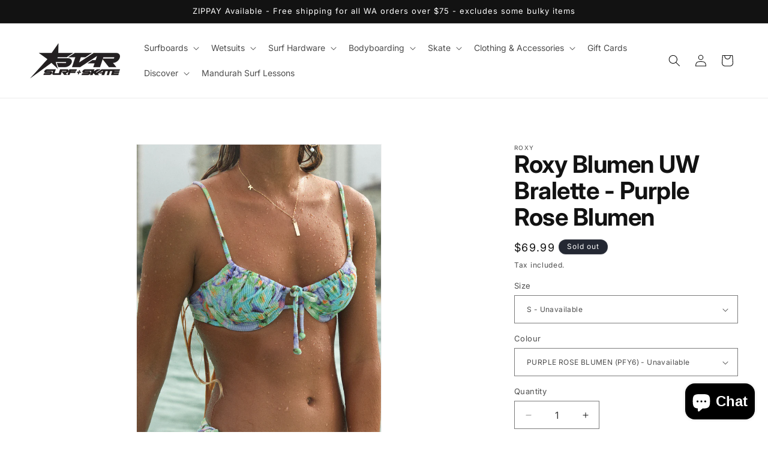

--- FILE ---
content_type: text/html; charset=utf-8
request_url: https://www.starsurf.com.au/products/roxy-blumen-uw-bralette
body_size: 33657
content:
<!doctype html>
<html class="no-js" lang="en">
  <head>
    <meta charset="utf-8">
    <meta http-equiv="X-UA-Compatible" content="IE=edge">
    <meta name="viewport" content="width=device-width,initial-scale=1">
    <meta name="theme-color" content="">
    <link rel="canonical" href="https://www.starsurf.com.au/products/roxy-blumen-uw-bralette">
    <meta name="google-site-verification" content="B8Lq6vxY9YiZDFFw7agw6jlgRGf_Raq1CN8iykvLDJk" /><link rel="icon" type="image/png" href="//www.starsurf.com.au/cdn/shop/files/Star_Logo_36951cb0-de56-481d-a146-d1d3e11de70d.png?crop=center&height=32&v=1693641518&width=32"><script src="https://code.jquery.com/jquery-2.2.4.min.js" integrity="sha256-BbhdlvQf/xTY9gja0Dq3HiwQF8LaCRTXxZKRutelT44=" crossorigin="anonymous"></script><link rel="preconnect" href="https://fonts.shopifycdn.com" crossorigin>
    <title>
      Roxy Blumen UW Bralette - Purple Rose Blumen
</title>

    
      <meta name="description" content="Features  Eco-Conscious Fabric: Soft, strong, recycled, resistant &amp;amp; stretch fabric Shape: Bralette Coverage: Regular coverage Support: Medium support Padding: Removable pads Straps: Adjustable straps with rings &amp;amp; sliders Tunnel for strap to go through Closure:Hook with 3 holes for multiple back length possibili">
    

    

<meta property="og:site_name" content="Star Surf + Skate">
<meta property="og:url" content="https://www.starsurf.com.au/products/roxy-blumen-uw-bralette">
<meta property="og:title" content="Roxy Blumen UW Bralette - Purple Rose Blumen">
<meta property="og:type" content="product">
<meta property="og:description" content="Features  Eco-Conscious Fabric: Soft, strong, recycled, resistant &amp;amp; stretch fabric Shape: Bralette Coverage: Regular coverage Support: Medium support Padding: Removable pads Straps: Adjustable straps with rings &amp;amp; sliders Tunnel for strap to go through Closure:Hook with 3 holes for multiple back length possibili"><meta property="og:image" content="http://www.starsurf.com.au/cdn/shop/files/erjx305118_roxy_l_pfy6_frt1.jpg?v=1691461100">
  <meta property="og:image:secure_url" content="https://www.starsurf.com.au/cdn/shop/files/erjx305118_roxy_l_pfy6_frt1.jpg?v=1691461100">
  <meta property="og:image:width" content="1117">
  <meta property="og:image:height" content="1500"><meta property="og:price:amount" content="69.99">
  <meta property="og:price:currency" content="AUD"><meta name="twitter:card" content="summary_large_image">
<meta name="twitter:title" content="Roxy Blumen UW Bralette - Purple Rose Blumen">
<meta name="twitter:description" content="Features  Eco-Conscious Fabric: Soft, strong, recycled, resistant &amp;amp; stretch fabric Shape: Bralette Coverage: Regular coverage Support: Medium support Padding: Removable pads Straps: Adjustable straps with rings &amp;amp; sliders Tunnel for strap to go through Closure:Hook with 3 holes for multiple back length possibili">


    <script src="//www.starsurf.com.au/cdn/shop/t/21/assets/constants.js?v=58251544750838685771709181998" defer="defer"></script>
    <script src="//www.starsurf.com.au/cdn/shop/t/21/assets/pubsub.js?v=158357773527763999511709181999" defer="defer"></script>
    <script src="//www.starsurf.com.au/cdn/shop/t/21/assets/global.js?v=117290540852517054091719040602" defer="defer"></script><script src="//www.starsurf.com.au/cdn/shop/t/21/assets/animations.js?v=88693664871331136111709181998" defer="defer"></script><script>window.performance && window.performance.mark && window.performance.mark('shopify.content_for_header.start');</script><meta name="google-site-verification" content="e-jw2M8UNGSLjPLYa4lqD4zjG-UjsRvmm7OgXfTWE-8">
<meta name="google-site-verification" content="SlldiB4AeIu8iLo9p7CV0pR1iUJsGapg26NIgKPBkko">
<meta id="shopify-digital-wallet" name="shopify-digital-wallet" content="/4336525/digital_wallets/dialog">
<meta name="shopify-checkout-api-token" content="b53a8057469758a82b50080cd6f40388">
<meta id="in-context-paypal-metadata" data-shop-id="4336525" data-venmo-supported="false" data-environment="production" data-locale="en_US" data-paypal-v4="true" data-currency="AUD">
<link rel="alternate" type="application/json+oembed" href="https://www.starsurf.com.au/products/roxy-blumen-uw-bralette.oembed">
<script async="async" src="/checkouts/internal/preloads.js?locale=en-AU"></script>
<link rel="preconnect" href="https://shop.app" crossorigin="anonymous">
<script async="async" src="https://shop.app/checkouts/internal/preloads.js?locale=en-AU&shop_id=4336525" crossorigin="anonymous"></script>
<script id="apple-pay-shop-capabilities" type="application/json">{"shopId":4336525,"countryCode":"AU","currencyCode":"AUD","merchantCapabilities":["supports3DS"],"merchantId":"gid:\/\/shopify\/Shop\/4336525","merchantName":"Star Surf + Skate","requiredBillingContactFields":["postalAddress","email","phone"],"requiredShippingContactFields":["postalAddress","email","phone"],"shippingType":"shipping","supportedNetworks":["visa","masterCard","amex","jcb"],"total":{"type":"pending","label":"Star Surf + Skate","amount":"1.00"},"shopifyPaymentsEnabled":true,"supportsSubscriptions":true}</script>
<script id="shopify-features" type="application/json">{"accessToken":"b53a8057469758a82b50080cd6f40388","betas":["rich-media-storefront-analytics"],"domain":"www.starsurf.com.au","predictiveSearch":true,"shopId":4336525,"locale":"en"}</script>
<script>var Shopify = Shopify || {};
Shopify.shop = "star-surf-skate.myshopify.com";
Shopify.locale = "en";
Shopify.currency = {"active":"AUD","rate":"1.0"};
Shopify.country = "AU";
Shopify.theme = {"name":"Dawn Latest","id":126626693218,"schema_name":"Dawn","schema_version":"13.0.1","theme_store_id":887,"role":"main"};
Shopify.theme.handle = "null";
Shopify.theme.style = {"id":null,"handle":null};
Shopify.cdnHost = "www.starsurf.com.au/cdn";
Shopify.routes = Shopify.routes || {};
Shopify.routes.root = "/";</script>
<script type="module">!function(o){(o.Shopify=o.Shopify||{}).modules=!0}(window);</script>
<script>!function(o){function n(){var o=[];function n(){o.push(Array.prototype.slice.apply(arguments))}return n.q=o,n}var t=o.Shopify=o.Shopify||{};t.loadFeatures=n(),t.autoloadFeatures=n()}(window);</script>
<script>
  window.ShopifyPay = window.ShopifyPay || {};
  window.ShopifyPay.apiHost = "shop.app\/pay";
  window.ShopifyPay.redirectState = null;
</script>
<script id="shop-js-analytics" type="application/json">{"pageType":"product"}</script>
<script defer="defer" async type="module" src="//www.starsurf.com.au/cdn/shopifycloud/shop-js/modules/v2/client.init-shop-cart-sync_BT-GjEfc.en.esm.js"></script>
<script defer="defer" async type="module" src="//www.starsurf.com.au/cdn/shopifycloud/shop-js/modules/v2/chunk.common_D58fp_Oc.esm.js"></script>
<script defer="defer" async type="module" src="//www.starsurf.com.au/cdn/shopifycloud/shop-js/modules/v2/chunk.modal_xMitdFEc.esm.js"></script>
<script type="module">
  await import("//www.starsurf.com.au/cdn/shopifycloud/shop-js/modules/v2/client.init-shop-cart-sync_BT-GjEfc.en.esm.js");
await import("//www.starsurf.com.au/cdn/shopifycloud/shop-js/modules/v2/chunk.common_D58fp_Oc.esm.js");
await import("//www.starsurf.com.au/cdn/shopifycloud/shop-js/modules/v2/chunk.modal_xMitdFEc.esm.js");

  window.Shopify.SignInWithShop?.initShopCartSync?.({"fedCMEnabled":true,"windoidEnabled":true});

</script>
<script>
  window.Shopify = window.Shopify || {};
  if (!window.Shopify.featureAssets) window.Shopify.featureAssets = {};
  window.Shopify.featureAssets['shop-js'] = {"shop-cart-sync":["modules/v2/client.shop-cart-sync_DZOKe7Ll.en.esm.js","modules/v2/chunk.common_D58fp_Oc.esm.js","modules/v2/chunk.modal_xMitdFEc.esm.js"],"init-fed-cm":["modules/v2/client.init-fed-cm_B6oLuCjv.en.esm.js","modules/v2/chunk.common_D58fp_Oc.esm.js","modules/v2/chunk.modal_xMitdFEc.esm.js"],"shop-cash-offers":["modules/v2/client.shop-cash-offers_D2sdYoxE.en.esm.js","modules/v2/chunk.common_D58fp_Oc.esm.js","modules/v2/chunk.modal_xMitdFEc.esm.js"],"shop-login-button":["modules/v2/client.shop-login-button_QeVjl5Y3.en.esm.js","modules/v2/chunk.common_D58fp_Oc.esm.js","modules/v2/chunk.modal_xMitdFEc.esm.js"],"pay-button":["modules/v2/client.pay-button_DXTOsIq6.en.esm.js","modules/v2/chunk.common_D58fp_Oc.esm.js","modules/v2/chunk.modal_xMitdFEc.esm.js"],"shop-button":["modules/v2/client.shop-button_DQZHx9pm.en.esm.js","modules/v2/chunk.common_D58fp_Oc.esm.js","modules/v2/chunk.modal_xMitdFEc.esm.js"],"avatar":["modules/v2/client.avatar_BTnouDA3.en.esm.js"],"init-windoid":["modules/v2/client.init-windoid_CR1B-cfM.en.esm.js","modules/v2/chunk.common_D58fp_Oc.esm.js","modules/v2/chunk.modal_xMitdFEc.esm.js"],"init-shop-for-new-customer-accounts":["modules/v2/client.init-shop-for-new-customer-accounts_C_vY_xzh.en.esm.js","modules/v2/client.shop-login-button_QeVjl5Y3.en.esm.js","modules/v2/chunk.common_D58fp_Oc.esm.js","modules/v2/chunk.modal_xMitdFEc.esm.js"],"init-shop-email-lookup-coordinator":["modules/v2/client.init-shop-email-lookup-coordinator_BI7n9ZSv.en.esm.js","modules/v2/chunk.common_D58fp_Oc.esm.js","modules/v2/chunk.modal_xMitdFEc.esm.js"],"init-shop-cart-sync":["modules/v2/client.init-shop-cart-sync_BT-GjEfc.en.esm.js","modules/v2/chunk.common_D58fp_Oc.esm.js","modules/v2/chunk.modal_xMitdFEc.esm.js"],"shop-toast-manager":["modules/v2/client.shop-toast-manager_DiYdP3xc.en.esm.js","modules/v2/chunk.common_D58fp_Oc.esm.js","modules/v2/chunk.modal_xMitdFEc.esm.js"],"init-customer-accounts":["modules/v2/client.init-customer-accounts_D9ZNqS-Q.en.esm.js","modules/v2/client.shop-login-button_QeVjl5Y3.en.esm.js","modules/v2/chunk.common_D58fp_Oc.esm.js","modules/v2/chunk.modal_xMitdFEc.esm.js"],"init-customer-accounts-sign-up":["modules/v2/client.init-customer-accounts-sign-up_iGw4briv.en.esm.js","modules/v2/client.shop-login-button_QeVjl5Y3.en.esm.js","modules/v2/chunk.common_D58fp_Oc.esm.js","modules/v2/chunk.modal_xMitdFEc.esm.js"],"shop-follow-button":["modules/v2/client.shop-follow-button_CqMgW2wH.en.esm.js","modules/v2/chunk.common_D58fp_Oc.esm.js","modules/v2/chunk.modal_xMitdFEc.esm.js"],"checkout-modal":["modules/v2/client.checkout-modal_xHeaAweL.en.esm.js","modules/v2/chunk.common_D58fp_Oc.esm.js","modules/v2/chunk.modal_xMitdFEc.esm.js"],"shop-login":["modules/v2/client.shop-login_D91U-Q7h.en.esm.js","modules/v2/chunk.common_D58fp_Oc.esm.js","modules/v2/chunk.modal_xMitdFEc.esm.js"],"lead-capture":["modules/v2/client.lead-capture_BJmE1dJe.en.esm.js","modules/v2/chunk.common_D58fp_Oc.esm.js","modules/v2/chunk.modal_xMitdFEc.esm.js"],"payment-terms":["modules/v2/client.payment-terms_Ci9AEqFq.en.esm.js","modules/v2/chunk.common_D58fp_Oc.esm.js","modules/v2/chunk.modal_xMitdFEc.esm.js"]};
</script>
<script>(function() {
  var isLoaded = false;
  function asyncLoad() {
    if (isLoaded) return;
    isLoaded = true;
    var urls = ["https:\/\/fastsimon.akamaized.net\/fast-simon-autocomplete-init.umd.js?mode=shopify\u0026UUID=6998f70a-9947-4bf4-b5e0-38be5cf618e7\u0026store=4336525\u0026shop=star-surf-skate.myshopify.com","https:\/\/loox.io\/widget\/M_TTJnIwoU\/loox.1675350539998.js?shop=star-surf-skate.myshopify.com","https:\/\/cdn.hextom.com\/js\/freeshippingbar.js?shop=star-surf-skate.myshopify.com"];
    for (var i = 0; i < urls.length; i++) {
      var s = document.createElement('script');
      s.type = 'text/javascript';
      s.async = true;
      s.src = urls[i];
      var x = document.getElementsByTagName('script')[0];
      x.parentNode.insertBefore(s, x);
    }
  };
  if(window.attachEvent) {
    window.attachEvent('onload', asyncLoad);
  } else {
    window.addEventListener('load', asyncLoad, false);
  }
})();</script>
<script id="__st">var __st={"a":4336525,"offset":28800,"reqid":"8f3d3e17-71a9-4fd4-8aec-f95042fbe83b-1769257414","pageurl":"www.starsurf.com.au\/products\/roxy-blumen-uw-bralette","u":"ffa430fd3262","p":"product","rtyp":"product","rid":6877577609314};</script>
<script>window.ShopifyPaypalV4VisibilityTracking = true;</script>
<script id="captcha-bootstrap">!function(){'use strict';const t='contact',e='account',n='new_comment',o=[[t,t],['blogs',n],['comments',n],[t,'customer']],c=[[e,'customer_login'],[e,'guest_login'],[e,'recover_customer_password'],[e,'create_customer']],r=t=>t.map((([t,e])=>`form[action*='/${t}']:not([data-nocaptcha='true']) input[name='form_type'][value='${e}']`)).join(','),a=t=>()=>t?[...document.querySelectorAll(t)].map((t=>t.form)):[];function s(){const t=[...o],e=r(t);return a(e)}const i='password',u='form_key',d=['recaptcha-v3-token','g-recaptcha-response','h-captcha-response',i],f=()=>{try{return window.sessionStorage}catch{return}},m='__shopify_v',_=t=>t.elements[u];function p(t,e,n=!1){try{const o=window.sessionStorage,c=JSON.parse(o.getItem(e)),{data:r}=function(t){const{data:e,action:n}=t;return t[m]||n?{data:e,action:n}:{data:t,action:n}}(c);for(const[e,n]of Object.entries(r))t.elements[e]&&(t.elements[e].value=n);n&&o.removeItem(e)}catch(o){console.error('form repopulation failed',{error:o})}}const l='form_type',E='cptcha';function T(t){t.dataset[E]=!0}const w=window,h=w.document,L='Shopify',v='ce_forms',y='captcha';let A=!1;((t,e)=>{const n=(g='f06e6c50-85a8-45c8-87d0-21a2b65856fe',I='https://cdn.shopify.com/shopifycloud/storefront-forms-hcaptcha/ce_storefront_forms_captcha_hcaptcha.v1.5.2.iife.js',D={infoText:'Protected by hCaptcha',privacyText:'Privacy',termsText:'Terms'},(t,e,n)=>{const o=w[L][v],c=o.bindForm;if(c)return c(t,g,e,D).then(n);var r;o.q.push([[t,g,e,D],n]),r=I,A||(h.body.append(Object.assign(h.createElement('script'),{id:'captcha-provider',async:!0,src:r})),A=!0)});var g,I,D;w[L]=w[L]||{},w[L][v]=w[L][v]||{},w[L][v].q=[],w[L][y]=w[L][y]||{},w[L][y].protect=function(t,e){n(t,void 0,e),T(t)},Object.freeze(w[L][y]),function(t,e,n,w,h,L){const[v,y,A,g]=function(t,e,n){const i=e?o:[],u=t?c:[],d=[...i,...u],f=r(d),m=r(i),_=r(d.filter((([t,e])=>n.includes(e))));return[a(f),a(m),a(_),s()]}(w,h,L),I=t=>{const e=t.target;return e instanceof HTMLFormElement?e:e&&e.form},D=t=>v().includes(t);t.addEventListener('submit',(t=>{const e=I(t);if(!e)return;const n=D(e)&&!e.dataset.hcaptchaBound&&!e.dataset.recaptchaBound,o=_(e),c=g().includes(e)&&(!o||!o.value);(n||c)&&t.preventDefault(),c&&!n&&(function(t){try{if(!f())return;!function(t){const e=f();if(!e)return;const n=_(t);if(!n)return;const o=n.value;o&&e.removeItem(o)}(t);const e=Array.from(Array(32),(()=>Math.random().toString(36)[2])).join('');!function(t,e){_(t)||t.append(Object.assign(document.createElement('input'),{type:'hidden',name:u})),t.elements[u].value=e}(t,e),function(t,e){const n=f();if(!n)return;const o=[...t.querySelectorAll(`input[type='${i}']`)].map((({name:t})=>t)),c=[...d,...o],r={};for(const[a,s]of new FormData(t).entries())c.includes(a)||(r[a]=s);n.setItem(e,JSON.stringify({[m]:1,action:t.action,data:r}))}(t,e)}catch(e){console.error('failed to persist form',e)}}(e),e.submit())}));const S=(t,e)=>{t&&!t.dataset[E]&&(n(t,e.some((e=>e===t))),T(t))};for(const o of['focusin','change'])t.addEventListener(o,(t=>{const e=I(t);D(e)&&S(e,y())}));const B=e.get('form_key'),M=e.get(l),P=B&&M;t.addEventListener('DOMContentLoaded',(()=>{const t=y();if(P)for(const e of t)e.elements[l].value===M&&p(e,B);[...new Set([...A(),...v().filter((t=>'true'===t.dataset.shopifyCaptcha))])].forEach((e=>S(e,t)))}))}(h,new URLSearchParams(w.location.search),n,t,e,['guest_login'])})(!0,!0)}();</script>
<script integrity="sha256-4kQ18oKyAcykRKYeNunJcIwy7WH5gtpwJnB7kiuLZ1E=" data-source-attribution="shopify.loadfeatures" defer="defer" src="//www.starsurf.com.au/cdn/shopifycloud/storefront/assets/storefront/load_feature-a0a9edcb.js" crossorigin="anonymous"></script>
<script crossorigin="anonymous" defer="defer" src="//www.starsurf.com.au/cdn/shopifycloud/storefront/assets/shopify_pay/storefront-65b4c6d7.js?v=20250812"></script>
<script data-source-attribution="shopify.dynamic_checkout.dynamic.init">var Shopify=Shopify||{};Shopify.PaymentButton=Shopify.PaymentButton||{isStorefrontPortableWallets:!0,init:function(){window.Shopify.PaymentButton.init=function(){};var t=document.createElement("script");t.src="https://www.starsurf.com.au/cdn/shopifycloud/portable-wallets/latest/portable-wallets.en.js",t.type="module",document.head.appendChild(t)}};
</script>
<script data-source-attribution="shopify.dynamic_checkout.buyer_consent">
  function portableWalletsHideBuyerConsent(e){var t=document.getElementById("shopify-buyer-consent"),n=document.getElementById("shopify-subscription-policy-button");t&&n&&(t.classList.add("hidden"),t.setAttribute("aria-hidden","true"),n.removeEventListener("click",e))}function portableWalletsShowBuyerConsent(e){var t=document.getElementById("shopify-buyer-consent"),n=document.getElementById("shopify-subscription-policy-button");t&&n&&(t.classList.remove("hidden"),t.removeAttribute("aria-hidden"),n.addEventListener("click",e))}window.Shopify?.PaymentButton&&(window.Shopify.PaymentButton.hideBuyerConsent=portableWalletsHideBuyerConsent,window.Shopify.PaymentButton.showBuyerConsent=portableWalletsShowBuyerConsent);
</script>
<script data-source-attribution="shopify.dynamic_checkout.cart.bootstrap">document.addEventListener("DOMContentLoaded",(function(){function t(){return document.querySelector("shopify-accelerated-checkout-cart, shopify-accelerated-checkout")}if(t())Shopify.PaymentButton.init();else{new MutationObserver((function(e,n){t()&&(Shopify.PaymentButton.init(),n.disconnect())})).observe(document.body,{childList:!0,subtree:!0})}}));
</script>
<link id="shopify-accelerated-checkout-styles" rel="stylesheet" media="screen" href="https://www.starsurf.com.au/cdn/shopifycloud/portable-wallets/latest/accelerated-checkout-backwards-compat.css" crossorigin="anonymous">
<style id="shopify-accelerated-checkout-cart">
        #shopify-buyer-consent {
  margin-top: 1em;
  display: inline-block;
  width: 100%;
}

#shopify-buyer-consent.hidden {
  display: none;
}

#shopify-subscription-policy-button {
  background: none;
  border: none;
  padding: 0;
  text-decoration: underline;
  font-size: inherit;
  cursor: pointer;
}

#shopify-subscription-policy-button::before {
  box-shadow: none;
}

      </style>
<script id="sections-script" data-sections="header" defer="defer" src="//www.starsurf.com.au/cdn/shop/t/21/compiled_assets/scripts.js?v=7536"></script>
<script>window.performance && window.performance.mark && window.performance.mark('shopify.content_for_header.end');</script>


    <style data-shopify>
      @font-face {
  font-family: Inter;
  font-weight: 400;
  font-style: normal;
  font-display: swap;
  src: url("//www.starsurf.com.au/cdn/fonts/inter/inter_n4.b2a3f24c19b4de56e8871f609e73ca7f6d2e2bb9.woff2") format("woff2"),
       url("//www.starsurf.com.au/cdn/fonts/inter/inter_n4.af8052d517e0c9ffac7b814872cecc27ae1fa132.woff") format("woff");
}

      @font-face {
  font-family: Inter;
  font-weight: 700;
  font-style: normal;
  font-display: swap;
  src: url("//www.starsurf.com.au/cdn/fonts/inter/inter_n7.02711e6b374660cfc7915d1afc1c204e633421e4.woff2") format("woff2"),
       url("//www.starsurf.com.au/cdn/fonts/inter/inter_n7.6dab87426f6b8813070abd79972ceaf2f8d3b012.woff") format("woff");
}

      @font-face {
  font-family: Inter;
  font-weight: 400;
  font-style: italic;
  font-display: swap;
  src: url("//www.starsurf.com.au/cdn/fonts/inter/inter_i4.feae1981dda792ab80d117249d9c7e0f1017e5b3.woff2") format("woff2"),
       url("//www.starsurf.com.au/cdn/fonts/inter/inter_i4.62773b7113d5e5f02c71486623cf828884c85c6e.woff") format("woff");
}

      @font-face {
  font-family: Inter;
  font-weight: 700;
  font-style: italic;
  font-display: swap;
  src: url("//www.starsurf.com.au/cdn/fonts/inter/inter_i7.b377bcd4cc0f160622a22d638ae7e2cd9b86ea4c.woff2") format("woff2"),
       url("//www.starsurf.com.au/cdn/fonts/inter/inter_i7.7c69a6a34e3bb44fcf6f975857e13b9a9b25beb4.woff") format("woff");
}

      @font-face {
  font-family: Inter;
  font-weight: 400;
  font-style: normal;
  font-display: swap;
  src: url("//www.starsurf.com.au/cdn/fonts/inter/inter_n4.b2a3f24c19b4de56e8871f609e73ca7f6d2e2bb9.woff2") format("woff2"),
       url("//www.starsurf.com.au/cdn/fonts/inter/inter_n4.af8052d517e0c9ffac7b814872cecc27ae1fa132.woff") format("woff");
}


      
        :root,
        .color-background-1 {
          --color-background: 255,255,255;
        
          --gradient-background: #ffffff;
        

        

        --color-foreground: 18,18,18;
        --color-background-contrast: 191,191,191;
        --color-shadow: 18,18,18;
        --color-button: 18,18,18;
        --color-button-text: 255,255,255;
        --color-secondary-button: 255,255,255;
        --color-secondary-button-text: 18,18,18;
        --color-link: 18,18,18;
        --color-badge-foreground: 18,18,18;
        --color-badge-background: 255,255,255;
        --color-badge-border: 18,18,18;
        --payment-terms-background-color: rgb(255 255 255);
      }
      
        
        .color-background-2 {
          --color-background: 243,243,243;
        
          --gradient-background: #f3f3f3;
        

        

        --color-foreground: 18,18,18;
        --color-background-contrast: 179,179,179;
        --color-shadow: 18,18,18;
        --color-button: 18,18,18;
        --color-button-text: 243,243,243;
        --color-secondary-button: 243,243,243;
        --color-secondary-button-text: 18,18,18;
        --color-link: 18,18,18;
        --color-badge-foreground: 18,18,18;
        --color-badge-background: 243,243,243;
        --color-badge-border: 18,18,18;
        --payment-terms-background-color: rgb(243 243 243);
      }
      
        
        .color-inverse {
          --color-background: 36,40,51;
        
          --gradient-background: #242833;
        

        

        --color-foreground: 255,255,255;
        --color-background-contrast: 47,52,66;
        --color-shadow: 18,18,18;
        --color-button: 255,255,255;
        --color-button-text: 0,0,0;
        --color-secondary-button: 36,40,51;
        --color-secondary-button-text: 255,255,255;
        --color-link: 255,255,255;
        --color-badge-foreground: 255,255,255;
        --color-badge-background: 36,40,51;
        --color-badge-border: 255,255,255;
        --payment-terms-background-color: rgb(36 40 51);
      }
      
        
        .color-accent-1 {
          --color-background: 18,18,18;
        
          --gradient-background: #121212;
        

        

        --color-foreground: 255,255,255;
        --color-background-contrast: 146,146,146;
        --color-shadow: 18,18,18;
        --color-button: 255,255,255;
        --color-button-text: 18,18,18;
        --color-secondary-button: 18,18,18;
        --color-secondary-button-text: 255,255,255;
        --color-link: 255,255,255;
        --color-badge-foreground: 255,255,255;
        --color-badge-background: 18,18,18;
        --color-badge-border: 255,255,255;
        --payment-terms-background-color: rgb(18 18 18);
      }
      
        
        .color-accent-2 {
          --color-background: 51,79,180;
        
          --gradient-background: #334fb4;
        

        

        --color-foreground: 255,255,255;
        --color-background-contrast: 23,35,81;
        --color-shadow: 18,18,18;
        --color-button: 255,255,255;
        --color-button-text: 51,79,180;
        --color-secondary-button: 51,79,180;
        --color-secondary-button-text: 255,255,255;
        --color-link: 255,255,255;
        --color-badge-foreground: 255,255,255;
        --color-badge-background: 51,79,180;
        --color-badge-border: 255,255,255;
        --payment-terms-background-color: rgb(51 79 180);
      }
      

      body, .color-background-1, .color-background-2, .color-inverse, .color-accent-1, .color-accent-2 {
        color: rgba(var(--color-foreground), 0.75);
        background-color: rgb(var(--color-background));
      }

      :root {
        --font-body-family: Inter, sans-serif;
        --font-body-style: normal;
        --font-body-weight: 400;
        --font-body-weight-bold: 700;

        --font-heading-family: Inter, sans-serif;
        --font-heading-style: normal;
        --font-heading-weight: 400;

        --font-body-scale: 1.0;
        --font-heading-scale: 1.0;

        --media-padding: px;
        --media-border-opacity: 0.05;
        --media-border-width: 1px;
        --media-radius: 0px;
        --media-shadow-opacity: 0.0;
        --media-shadow-horizontal-offset: 0px;
        --media-shadow-vertical-offset: 4px;
        --media-shadow-blur-radius: 5px;
        --media-shadow-visible: 0;

        --page-width: 140rem;
        --page-width-margin: 0rem;

        --product-card-image-padding: 0.0rem;
        --product-card-corner-radius: 0.0rem;
        --product-card-text-alignment: left;
        --product-card-border-width: 0.0rem;
        --product-card-border-opacity: 0.1;
        --product-card-shadow-opacity: 0.0;
        --product-card-shadow-visible: 0;
        --product-card-shadow-horizontal-offset: 0.0rem;
        --product-card-shadow-vertical-offset: 0.4rem;
        --product-card-shadow-blur-radius: 0.5rem;

        --collection-card-image-padding: 0.0rem;
        --collection-card-corner-radius: 0.0rem;
        --collection-card-text-alignment: left;
        --collection-card-border-width: 0.0rem;
        --collection-card-border-opacity: 0.1;
        --collection-card-shadow-opacity: 0.0;
        --collection-card-shadow-visible: 0;
        --collection-card-shadow-horizontal-offset: 0.0rem;
        --collection-card-shadow-vertical-offset: 0.4rem;
        --collection-card-shadow-blur-radius: 0.5rem;

        --blog-card-image-padding: 0.0rem;
        --blog-card-corner-radius: 0.0rem;
        --blog-card-text-alignment: left;
        --blog-card-border-width: 0.0rem;
        --blog-card-border-opacity: 0.1;
        --blog-card-shadow-opacity: 0.0;
        --blog-card-shadow-visible: 0;
        --blog-card-shadow-horizontal-offset: 0.0rem;
        --blog-card-shadow-vertical-offset: 0.4rem;
        --blog-card-shadow-blur-radius: 0.5rem;

        --badge-corner-radius: 4.0rem;

        --popup-border-width: 1px;
        --popup-border-opacity: 0.1;
        --popup-corner-radius: 0px;
        --popup-shadow-opacity: 0.05;
        --popup-shadow-horizontal-offset: 0px;
        --popup-shadow-vertical-offset: 4px;
        --popup-shadow-blur-radius: 5px;

        --drawer-border-width: 1px;
        --drawer-border-opacity: 0.1;
        --drawer-shadow-opacity: 0.0;
        --drawer-shadow-horizontal-offset: 0px;
        --drawer-shadow-vertical-offset: 4px;
        --drawer-shadow-blur-radius: 5px;

        --spacing-sections-desktop: 0px;
        --spacing-sections-mobile: 0px;

        --grid-desktop-vertical-spacing: 8px;
        --grid-desktop-horizontal-spacing: 8px;
        --grid-mobile-vertical-spacing: 4px;
        --grid-mobile-horizontal-spacing: 4px;

        --text-boxes-border-opacity: 0.1;
        --text-boxes-border-width: 0px;
        --text-boxes-radius: 0px;
        --text-boxes-shadow-opacity: 0.0;
        --text-boxes-shadow-visible: 0;
        --text-boxes-shadow-horizontal-offset: 0px;
        --text-boxes-shadow-vertical-offset: 4px;
        --text-boxes-shadow-blur-radius: 5px;

        --buttons-radius: 0px;
        --buttons-radius-outset: 0px;
        --buttons-border-width: 1px;
        --buttons-border-opacity: 1.0;
        --buttons-shadow-opacity: 0.0;
        --buttons-shadow-visible: 0;
        --buttons-shadow-horizontal-offset: 0px;
        --buttons-shadow-vertical-offset: 4px;
        --buttons-shadow-blur-radius: 5px;
        --buttons-border-offset: 0px;

        --inputs-radius: 0px;
        --inputs-border-width: 1px;
        --inputs-border-opacity: 0.55;
        --inputs-shadow-opacity: 0.0;
        --inputs-shadow-horizontal-offset: 0px;
        --inputs-margin-offset: 0px;
        --inputs-shadow-vertical-offset: 4px;
        --inputs-shadow-blur-radius: 5px;
        --inputs-radius-outset: 0px;

        --variant-pills-radius: 40px;
        --variant-pills-border-width: 1px;
        --variant-pills-border-opacity: 0.55;
        --variant-pills-shadow-opacity: 0.0;
        --variant-pills-shadow-horizontal-offset: 0px;
        --variant-pills-shadow-vertical-offset: 4px;
        --variant-pills-shadow-blur-radius: 5px;
      }

      *,
      *::before,
      *::after {
        box-sizing: inherit;
      }

      html {
        box-sizing: border-box;
        font-size: calc(var(--font-body-scale) * 62.5%);
        height: 100%;
      }

      body {
        display: grid;
        grid-template-rows: auto auto 1fr auto;
        grid-template-columns: 100%;
        min-height: 100%;
        margin: 0;
        font-size: 1.5rem;
        letter-spacing: 0.06rem;
        line-height: calc(1 + 0.8 / var(--font-body-scale));
        font-family: var(--font-body-family);
        font-style: var(--font-body-style);
        font-weight: var(--font-body-weight);
        -webkit-font-smoothing: antialiased;
        -moz-osx-font-smoothing: grayscale;
      }

      @media screen and (min-width: 750px) {
        body {
          font-size: 1.6rem;
        }
      }
    </style>

    <link href="//www.starsurf.com.au/cdn/shop/t/21/assets/base.css?v=181753543000922540681731558169" rel="stylesheet" type="text/css" media="all" />
<link rel="preload" as="font" href="//www.starsurf.com.au/cdn/fonts/inter/inter_n4.b2a3f24c19b4de56e8871f609e73ca7f6d2e2bb9.woff2" type="font/woff2" crossorigin><link rel="preload" as="font" href="//www.starsurf.com.au/cdn/fonts/inter/inter_n4.b2a3f24c19b4de56e8871f609e73ca7f6d2e2bb9.woff2" type="font/woff2" crossorigin><link
        rel="stylesheet"
        href="//www.starsurf.com.au/cdn/shop/t/21/assets/component-predictive-search.css?v=118923337488134913561709181998"
        media="print"
        onload="this.media='all'"
      ><script>
      document.documentElement.className = document.documentElement.className.replace('no-js', 'js');
      if (Shopify.designMode) {
        document.documentElement.classList.add('shopify-design-mode');
      }
    </script>
  <!-- BEGIN app block: shopify://apps/simprosys-google-shopping-feed/blocks/core_settings_block/1f0b859e-9fa6-4007-97e8-4513aff5ff3b --><!-- BEGIN: GSF App Core Tags & Scripts by Simprosys Google Shopping Feed -->









<!-- END: GSF App Core Tags & Scripts by Simprosys Google Shopping Feed -->
<!-- END app block --><script src="https://cdn.shopify.com/extensions/e8878072-2f6b-4e89-8082-94b04320908d/inbox-1254/assets/inbox-chat-loader.js" type="text/javascript" defer="defer"></script>
<link href="https://monorail-edge.shopifysvc.com" rel="dns-prefetch">
<script>(function(){if ("sendBeacon" in navigator && "performance" in window) {try {var session_token_from_headers = performance.getEntriesByType('navigation')[0].serverTiming.find(x => x.name == '_s').description;} catch {var session_token_from_headers = undefined;}var session_cookie_matches = document.cookie.match(/_shopify_s=([^;]*)/);var session_token_from_cookie = session_cookie_matches && session_cookie_matches.length === 2 ? session_cookie_matches[1] : "";var session_token = session_token_from_headers || session_token_from_cookie || "";function handle_abandonment_event(e) {var entries = performance.getEntries().filter(function(entry) {return /monorail-edge.shopifysvc.com/.test(entry.name);});if (!window.abandonment_tracked && entries.length === 0) {window.abandonment_tracked = true;var currentMs = Date.now();var navigation_start = performance.timing.navigationStart;var payload = {shop_id: 4336525,url: window.location.href,navigation_start,duration: currentMs - navigation_start,session_token,page_type: "product"};window.navigator.sendBeacon("https://monorail-edge.shopifysvc.com/v1/produce", JSON.stringify({schema_id: "online_store_buyer_site_abandonment/1.1",payload: payload,metadata: {event_created_at_ms: currentMs,event_sent_at_ms: currentMs}}));}}window.addEventListener('pagehide', handle_abandonment_event);}}());</script>
<script id="web-pixels-manager-setup">(function e(e,d,r,n,o){if(void 0===o&&(o={}),!Boolean(null===(a=null===(i=window.Shopify)||void 0===i?void 0:i.analytics)||void 0===a?void 0:a.replayQueue)){var i,a;window.Shopify=window.Shopify||{};var t=window.Shopify;t.analytics=t.analytics||{};var s=t.analytics;s.replayQueue=[],s.publish=function(e,d,r){return s.replayQueue.push([e,d,r]),!0};try{self.performance.mark("wpm:start")}catch(e){}var l=function(){var e={modern:/Edge?\/(1{2}[4-9]|1[2-9]\d|[2-9]\d{2}|\d{4,})\.\d+(\.\d+|)|Firefox\/(1{2}[4-9]|1[2-9]\d|[2-9]\d{2}|\d{4,})\.\d+(\.\d+|)|Chrom(ium|e)\/(9{2}|\d{3,})\.\d+(\.\d+|)|(Maci|X1{2}).+ Version\/(15\.\d+|(1[6-9]|[2-9]\d|\d{3,})\.\d+)([,.]\d+|)( \(\w+\)|)( Mobile\/\w+|) Safari\/|Chrome.+OPR\/(9{2}|\d{3,})\.\d+\.\d+|(CPU[ +]OS|iPhone[ +]OS|CPU[ +]iPhone|CPU IPhone OS|CPU iPad OS)[ +]+(15[._]\d+|(1[6-9]|[2-9]\d|\d{3,})[._]\d+)([._]\d+|)|Android:?[ /-](13[3-9]|1[4-9]\d|[2-9]\d{2}|\d{4,})(\.\d+|)(\.\d+|)|Android.+Firefox\/(13[5-9]|1[4-9]\d|[2-9]\d{2}|\d{4,})\.\d+(\.\d+|)|Android.+Chrom(ium|e)\/(13[3-9]|1[4-9]\d|[2-9]\d{2}|\d{4,})\.\d+(\.\d+|)|SamsungBrowser\/([2-9]\d|\d{3,})\.\d+/,legacy:/Edge?\/(1[6-9]|[2-9]\d|\d{3,})\.\d+(\.\d+|)|Firefox\/(5[4-9]|[6-9]\d|\d{3,})\.\d+(\.\d+|)|Chrom(ium|e)\/(5[1-9]|[6-9]\d|\d{3,})\.\d+(\.\d+|)([\d.]+$|.*Safari\/(?![\d.]+ Edge\/[\d.]+$))|(Maci|X1{2}).+ Version\/(10\.\d+|(1[1-9]|[2-9]\d|\d{3,})\.\d+)([,.]\d+|)( \(\w+\)|)( Mobile\/\w+|) Safari\/|Chrome.+OPR\/(3[89]|[4-9]\d|\d{3,})\.\d+\.\d+|(CPU[ +]OS|iPhone[ +]OS|CPU[ +]iPhone|CPU IPhone OS|CPU iPad OS)[ +]+(10[._]\d+|(1[1-9]|[2-9]\d|\d{3,})[._]\d+)([._]\d+|)|Android:?[ /-](13[3-9]|1[4-9]\d|[2-9]\d{2}|\d{4,})(\.\d+|)(\.\d+|)|Mobile Safari.+OPR\/([89]\d|\d{3,})\.\d+\.\d+|Android.+Firefox\/(13[5-9]|1[4-9]\d|[2-9]\d{2}|\d{4,})\.\d+(\.\d+|)|Android.+Chrom(ium|e)\/(13[3-9]|1[4-9]\d|[2-9]\d{2}|\d{4,})\.\d+(\.\d+|)|Android.+(UC? ?Browser|UCWEB|U3)[ /]?(15\.([5-9]|\d{2,})|(1[6-9]|[2-9]\d|\d{3,})\.\d+)\.\d+|SamsungBrowser\/(5\.\d+|([6-9]|\d{2,})\.\d+)|Android.+MQ{2}Browser\/(14(\.(9|\d{2,})|)|(1[5-9]|[2-9]\d|\d{3,})(\.\d+|))(\.\d+|)|K[Aa][Ii]OS\/(3\.\d+|([4-9]|\d{2,})\.\d+)(\.\d+|)/},d=e.modern,r=e.legacy,n=navigator.userAgent;return n.match(d)?"modern":n.match(r)?"legacy":"unknown"}(),u="modern"===l?"modern":"legacy",c=(null!=n?n:{modern:"",legacy:""})[u],f=function(e){return[e.baseUrl,"/wpm","/b",e.hashVersion,"modern"===e.buildTarget?"m":"l",".js"].join("")}({baseUrl:d,hashVersion:r,buildTarget:u}),m=function(e){var d=e.version,r=e.bundleTarget,n=e.surface,o=e.pageUrl,i=e.monorailEndpoint;return{emit:function(e){var a=e.status,t=e.errorMsg,s=(new Date).getTime(),l=JSON.stringify({metadata:{event_sent_at_ms:s},events:[{schema_id:"web_pixels_manager_load/3.1",payload:{version:d,bundle_target:r,page_url:o,status:a,surface:n,error_msg:t},metadata:{event_created_at_ms:s}}]});if(!i)return console&&console.warn&&console.warn("[Web Pixels Manager] No Monorail endpoint provided, skipping logging."),!1;try{return self.navigator.sendBeacon.bind(self.navigator)(i,l)}catch(e){}var u=new XMLHttpRequest;try{return u.open("POST",i,!0),u.setRequestHeader("Content-Type","text/plain"),u.send(l),!0}catch(e){return console&&console.warn&&console.warn("[Web Pixels Manager] Got an unhandled error while logging to Monorail."),!1}}}}({version:r,bundleTarget:l,surface:e.surface,pageUrl:self.location.href,monorailEndpoint:e.monorailEndpoint});try{o.browserTarget=l,function(e){var d=e.src,r=e.async,n=void 0===r||r,o=e.onload,i=e.onerror,a=e.sri,t=e.scriptDataAttributes,s=void 0===t?{}:t,l=document.createElement("script"),u=document.querySelector("head"),c=document.querySelector("body");if(l.async=n,l.src=d,a&&(l.integrity=a,l.crossOrigin="anonymous"),s)for(var f in s)if(Object.prototype.hasOwnProperty.call(s,f))try{l.dataset[f]=s[f]}catch(e){}if(o&&l.addEventListener("load",o),i&&l.addEventListener("error",i),u)u.appendChild(l);else{if(!c)throw new Error("Did not find a head or body element to append the script");c.appendChild(l)}}({src:f,async:!0,onload:function(){if(!function(){var e,d;return Boolean(null===(d=null===(e=window.Shopify)||void 0===e?void 0:e.analytics)||void 0===d?void 0:d.initialized)}()){var d=window.webPixelsManager.init(e)||void 0;if(d){var r=window.Shopify.analytics;r.replayQueue.forEach((function(e){var r=e[0],n=e[1],o=e[2];d.publishCustomEvent(r,n,o)})),r.replayQueue=[],r.publish=d.publishCustomEvent,r.visitor=d.visitor,r.initialized=!0}}},onerror:function(){return m.emit({status:"failed",errorMsg:"".concat(f," has failed to load")})},sri:function(e){var d=/^sha384-[A-Za-z0-9+/=]+$/;return"string"==typeof e&&d.test(e)}(c)?c:"",scriptDataAttributes:o}),m.emit({status:"loading"})}catch(e){m.emit({status:"failed",errorMsg:(null==e?void 0:e.message)||"Unknown error"})}}})({shopId: 4336525,storefrontBaseUrl: "https://www.starsurf.com.au",extensionsBaseUrl: "https://extensions.shopifycdn.com/cdn/shopifycloud/web-pixels-manager",monorailEndpoint: "https://monorail-edge.shopifysvc.com/unstable/produce_batch",surface: "storefront-renderer",enabledBetaFlags: ["2dca8a86"],webPixelsConfigList: [{"id":"1059127394","configuration":"{\"account_ID\":\"381951\",\"google_analytics_tracking_tag\":\"1\",\"measurement_id\":\"2\",\"api_secret\":\"3\",\"shop_settings\":\"{\\\"custom_pixel_script\\\":\\\"https:\\\\\\\/\\\\\\\/storage.googleapis.com\\\\\\\/gsf-scripts\\\\\\\/custom-pixels\\\\\\\/star-surf-skate.js\\\"}\"}","eventPayloadVersion":"v1","runtimeContext":"LAX","scriptVersion":"c6b888297782ed4a1cba19cda43d6625","type":"APP","apiClientId":1558137,"privacyPurposes":[],"dataSharingAdjustments":{"protectedCustomerApprovalScopes":["read_customer_address","read_customer_email","read_customer_name","read_customer_personal_data","read_customer_phone"]}},{"id":"448036962","configuration":"{\"config\":\"{\\\"google_tag_ids\\\":[\\\"GT-KTB49RJ\\\",\\\"AW-10811346139\\\",\\\"G-3DREX8LFM6\\\"],\\\"target_country\\\":\\\"AU\\\",\\\"gtag_events\\\":[{\\\"type\\\":\\\"search\\\",\\\"action_label\\\":\\\"G-3DREX8LFM6\\\"},{\\\"type\\\":\\\"begin_checkout\\\",\\\"action_label\\\":[\\\"AW-10811346139\\\/rrjHCLbP-oQDENuZoKMo\\\",\\\"G-3DREX8LFM6\\\"]},{\\\"type\\\":\\\"view_item\\\",\\\"action_label\\\":[\\\"MC-L6QM4JBPNB\\\",\\\"G-3DREX8LFM6\\\"]},{\\\"type\\\":\\\"purchase\\\",\\\"action_label\\\":[\\\"MC-L6QM4JBPNB\\\",\\\"G-3DREX8LFM6\\\"]},{\\\"type\\\":\\\"page_view\\\",\\\"action_label\\\":[\\\"MC-L6QM4JBPNB\\\",\\\"G-3DREX8LFM6\\\"]},{\\\"type\\\":\\\"add_payment_info\\\",\\\"action_label\\\":\\\"G-3DREX8LFM6\\\"},{\\\"type\\\":\\\"add_to_cart\\\",\\\"action_label\\\":[\\\"AW-10811346139\\\/K6iuCLPP-oQDENuZoKMo\\\",\\\"G-3DREX8LFM6\\\"]}],\\\"enable_monitoring_mode\\\":false}\"}","eventPayloadVersion":"v1","runtimeContext":"OPEN","scriptVersion":"b2a88bafab3e21179ed38636efcd8a93","type":"APP","apiClientId":1780363,"privacyPurposes":[],"dataSharingAdjustments":{"protectedCustomerApprovalScopes":["read_customer_address","read_customer_email","read_customer_name","read_customer_personal_data","read_customer_phone"]}},{"id":"357007458","configuration":"{\"pixelCode\":\"C7PU7KVJ6988A1DVLSKG\"}","eventPayloadVersion":"v1","runtimeContext":"STRICT","scriptVersion":"22e92c2ad45662f435e4801458fb78cc","type":"APP","apiClientId":4383523,"privacyPurposes":["ANALYTICS","MARKETING","SALE_OF_DATA"],"dataSharingAdjustments":{"protectedCustomerApprovalScopes":["read_customer_address","read_customer_email","read_customer_name","read_customer_personal_data","read_customer_phone"]}},{"id":"91652194","eventPayloadVersion":"v1","runtimeContext":"LAX","scriptVersion":"1","type":"CUSTOM","privacyPurposes":["ANALYTICS"],"name":"Google Analytics tag (migrated)"},{"id":"shopify-app-pixel","configuration":"{}","eventPayloadVersion":"v1","runtimeContext":"STRICT","scriptVersion":"0450","apiClientId":"shopify-pixel","type":"APP","privacyPurposes":["ANALYTICS","MARKETING"]},{"id":"shopify-custom-pixel","eventPayloadVersion":"v1","runtimeContext":"LAX","scriptVersion":"0450","apiClientId":"shopify-pixel","type":"CUSTOM","privacyPurposes":["ANALYTICS","MARKETING"]}],isMerchantRequest: false,initData: {"shop":{"name":"Star Surf + Skate","paymentSettings":{"currencyCode":"AUD"},"myshopifyDomain":"star-surf-skate.myshopify.com","countryCode":"AU","storefrontUrl":"https:\/\/www.starsurf.com.au"},"customer":null,"cart":null,"checkout":null,"productVariants":[{"price":{"amount":69.99,"currencyCode":"AUD"},"product":{"title":"Roxy Blumen UW Bralette - Purple Rose Blumen","vendor":"ROXY","id":"6877577609314","untranslatedTitle":"Roxy Blumen UW Bralette - Purple Rose Blumen","url":"\/products\/roxy-blumen-uw-bralette","type":"Apparel"},"id":"40376842879074","image":{"src":"\/\/www.starsurf.com.au\/cdn\/shop\/files\/erjx305118_roxy_l_pfy6_frt1.jpg?v=1691461100"},"sku":"ERJX305118-PFY6-S","title":"S \/ PURPLE ROSE BLUMEN (PFY6)","untranslatedTitle":"S \/ PURPLE ROSE BLUMEN (PFY6)"},{"price":{"amount":69.99,"currencyCode":"AUD"},"product":{"title":"Roxy Blumen UW Bralette - Purple Rose Blumen","vendor":"ROXY","id":"6877577609314","untranslatedTitle":"Roxy Blumen UW Bralette - Purple Rose Blumen","url":"\/products\/roxy-blumen-uw-bralette","type":"Apparel"},"id":"40376842846306","image":{"src":"\/\/www.starsurf.com.au\/cdn\/shop\/files\/erjx305118_roxy_l_pfy6_frt1.jpg?v=1691461100"},"sku":"ERJX305118-PFY6-M","title":"M \/ PURPLE ROSE BLUMEN (PFY6)","untranslatedTitle":"M \/ PURPLE ROSE BLUMEN (PFY6)"},{"price":{"amount":69.99,"currencyCode":"AUD"},"product":{"title":"Roxy Blumen UW Bralette - Purple Rose Blumen","vendor":"ROXY","id":"6877577609314","untranslatedTitle":"Roxy Blumen UW Bralette - Purple Rose Blumen","url":"\/products\/roxy-blumen-uw-bralette","type":"Apparel"},"id":"40376842813538","image":{"src":"\/\/www.starsurf.com.au\/cdn\/shop\/files\/erjx305118_roxy_l_pfy6_frt1.jpg?v=1691461100"},"sku":"ERJX305118-PFY6-L","title":"L \/ PURPLE ROSE BLUMEN (PFY6)","untranslatedTitle":"L \/ PURPLE ROSE BLUMEN (PFY6)"}],"purchasingCompany":null},},"https://www.starsurf.com.au/cdn","fcfee988w5aeb613cpc8e4bc33m6693e112",{"modern":"","legacy":""},{"shopId":"4336525","storefrontBaseUrl":"https:\/\/www.starsurf.com.au","extensionBaseUrl":"https:\/\/extensions.shopifycdn.com\/cdn\/shopifycloud\/web-pixels-manager","surface":"storefront-renderer","enabledBetaFlags":"[\"2dca8a86\"]","isMerchantRequest":"false","hashVersion":"fcfee988w5aeb613cpc8e4bc33m6693e112","publish":"custom","events":"[[\"page_viewed\",{}],[\"product_viewed\",{\"productVariant\":{\"price\":{\"amount\":69.99,\"currencyCode\":\"AUD\"},\"product\":{\"title\":\"Roxy Blumen UW Bralette - Purple Rose Blumen\",\"vendor\":\"ROXY\",\"id\":\"6877577609314\",\"untranslatedTitle\":\"Roxy Blumen UW Bralette - Purple Rose Blumen\",\"url\":\"\/products\/roxy-blumen-uw-bralette\",\"type\":\"Apparel\"},\"id\":\"40376842879074\",\"image\":{\"src\":\"\/\/www.starsurf.com.au\/cdn\/shop\/files\/erjx305118_roxy_l_pfy6_frt1.jpg?v=1691461100\"},\"sku\":\"ERJX305118-PFY6-S\",\"title\":\"S \/ PURPLE ROSE BLUMEN (PFY6)\",\"untranslatedTitle\":\"S \/ PURPLE ROSE BLUMEN (PFY6)\"}}]]"});</script><script>
  window.ShopifyAnalytics = window.ShopifyAnalytics || {};
  window.ShopifyAnalytics.meta = window.ShopifyAnalytics.meta || {};
  window.ShopifyAnalytics.meta.currency = 'AUD';
  var meta = {"product":{"id":6877577609314,"gid":"gid:\/\/shopify\/Product\/6877577609314","vendor":"ROXY","type":"Apparel","handle":"roxy-blumen-uw-bralette","variants":[{"id":40376842879074,"price":6999,"name":"Roxy Blumen UW Bralette - Purple Rose Blumen - S \/ PURPLE ROSE BLUMEN (PFY6)","public_title":"S \/ PURPLE ROSE BLUMEN (PFY6)","sku":"ERJX305118-PFY6-S"},{"id":40376842846306,"price":6999,"name":"Roxy Blumen UW Bralette - Purple Rose Blumen - M \/ PURPLE ROSE BLUMEN (PFY6)","public_title":"M \/ PURPLE ROSE BLUMEN (PFY6)","sku":"ERJX305118-PFY6-M"},{"id":40376842813538,"price":6999,"name":"Roxy Blumen UW Bralette - Purple Rose Blumen - L \/ PURPLE ROSE BLUMEN (PFY6)","public_title":"L \/ PURPLE ROSE BLUMEN (PFY6)","sku":"ERJX305118-PFY6-L"}],"remote":false},"page":{"pageType":"product","resourceType":"product","resourceId":6877577609314,"requestId":"8f3d3e17-71a9-4fd4-8aec-f95042fbe83b-1769257414"}};
  for (var attr in meta) {
    window.ShopifyAnalytics.meta[attr] = meta[attr];
  }
</script>
<script class="analytics">
  (function () {
    var customDocumentWrite = function(content) {
      var jquery = null;

      if (window.jQuery) {
        jquery = window.jQuery;
      } else if (window.Checkout && window.Checkout.$) {
        jquery = window.Checkout.$;
      }

      if (jquery) {
        jquery('body').append(content);
      }
    };

    var hasLoggedConversion = function(token) {
      if (token) {
        return document.cookie.indexOf('loggedConversion=' + token) !== -1;
      }
      return false;
    }

    var setCookieIfConversion = function(token) {
      if (token) {
        var twoMonthsFromNow = new Date(Date.now());
        twoMonthsFromNow.setMonth(twoMonthsFromNow.getMonth() + 2);

        document.cookie = 'loggedConversion=' + token + '; expires=' + twoMonthsFromNow;
      }
    }

    var trekkie = window.ShopifyAnalytics.lib = window.trekkie = window.trekkie || [];
    if (trekkie.integrations) {
      return;
    }
    trekkie.methods = [
      'identify',
      'page',
      'ready',
      'track',
      'trackForm',
      'trackLink'
    ];
    trekkie.factory = function(method) {
      return function() {
        var args = Array.prototype.slice.call(arguments);
        args.unshift(method);
        trekkie.push(args);
        return trekkie;
      };
    };
    for (var i = 0; i < trekkie.methods.length; i++) {
      var key = trekkie.methods[i];
      trekkie[key] = trekkie.factory(key);
    }
    trekkie.load = function(config) {
      trekkie.config = config || {};
      trekkie.config.initialDocumentCookie = document.cookie;
      var first = document.getElementsByTagName('script')[0];
      var script = document.createElement('script');
      script.type = 'text/javascript';
      script.onerror = function(e) {
        var scriptFallback = document.createElement('script');
        scriptFallback.type = 'text/javascript';
        scriptFallback.onerror = function(error) {
                var Monorail = {
      produce: function produce(monorailDomain, schemaId, payload) {
        var currentMs = new Date().getTime();
        var event = {
          schema_id: schemaId,
          payload: payload,
          metadata: {
            event_created_at_ms: currentMs,
            event_sent_at_ms: currentMs
          }
        };
        return Monorail.sendRequest("https://" + monorailDomain + "/v1/produce", JSON.stringify(event));
      },
      sendRequest: function sendRequest(endpointUrl, payload) {
        // Try the sendBeacon API
        if (window && window.navigator && typeof window.navigator.sendBeacon === 'function' && typeof window.Blob === 'function' && !Monorail.isIos12()) {
          var blobData = new window.Blob([payload], {
            type: 'text/plain'
          });

          if (window.navigator.sendBeacon(endpointUrl, blobData)) {
            return true;
          } // sendBeacon was not successful

        } // XHR beacon

        var xhr = new XMLHttpRequest();

        try {
          xhr.open('POST', endpointUrl);
          xhr.setRequestHeader('Content-Type', 'text/plain');
          xhr.send(payload);
        } catch (e) {
          console.log(e);
        }

        return false;
      },
      isIos12: function isIos12() {
        return window.navigator.userAgent.lastIndexOf('iPhone; CPU iPhone OS 12_') !== -1 || window.navigator.userAgent.lastIndexOf('iPad; CPU OS 12_') !== -1;
      }
    };
    Monorail.produce('monorail-edge.shopifysvc.com',
      'trekkie_storefront_load_errors/1.1',
      {shop_id: 4336525,
      theme_id: 126626693218,
      app_name: "storefront",
      context_url: window.location.href,
      source_url: "//www.starsurf.com.au/cdn/s/trekkie.storefront.8d95595f799fbf7e1d32231b9a28fd43b70c67d3.min.js"});

        };
        scriptFallback.async = true;
        scriptFallback.src = '//www.starsurf.com.au/cdn/s/trekkie.storefront.8d95595f799fbf7e1d32231b9a28fd43b70c67d3.min.js';
        first.parentNode.insertBefore(scriptFallback, first);
      };
      script.async = true;
      script.src = '//www.starsurf.com.au/cdn/s/trekkie.storefront.8d95595f799fbf7e1d32231b9a28fd43b70c67d3.min.js';
      first.parentNode.insertBefore(script, first);
    };
    trekkie.load(
      {"Trekkie":{"appName":"storefront","development":false,"defaultAttributes":{"shopId":4336525,"isMerchantRequest":null,"themeId":126626693218,"themeCityHash":"14470644089776118574","contentLanguage":"en","currency":"AUD","eventMetadataId":"3d80b004-b3c3-44af-8472-f271cf921d7e"},"isServerSideCookieWritingEnabled":true,"monorailRegion":"shop_domain","enabledBetaFlags":["65f19447"]},"Session Attribution":{},"S2S":{"facebookCapiEnabled":false,"source":"trekkie-storefront-renderer","apiClientId":580111}}
    );

    var loaded = false;
    trekkie.ready(function() {
      if (loaded) return;
      loaded = true;

      window.ShopifyAnalytics.lib = window.trekkie;

      var originalDocumentWrite = document.write;
      document.write = customDocumentWrite;
      try { window.ShopifyAnalytics.merchantGoogleAnalytics.call(this); } catch(error) {};
      document.write = originalDocumentWrite;

      window.ShopifyAnalytics.lib.page(null,{"pageType":"product","resourceType":"product","resourceId":6877577609314,"requestId":"8f3d3e17-71a9-4fd4-8aec-f95042fbe83b-1769257414","shopifyEmitted":true});

      var match = window.location.pathname.match(/checkouts\/(.+)\/(thank_you|post_purchase)/)
      var token = match? match[1]: undefined;
      if (!hasLoggedConversion(token)) {
        setCookieIfConversion(token);
        window.ShopifyAnalytics.lib.track("Viewed Product",{"currency":"AUD","variantId":40376842879074,"productId":6877577609314,"productGid":"gid:\/\/shopify\/Product\/6877577609314","name":"Roxy Blumen UW Bralette - Purple Rose Blumen - S \/ PURPLE ROSE BLUMEN (PFY6)","price":"69.99","sku":"ERJX305118-PFY6-S","brand":"ROXY","variant":"S \/ PURPLE ROSE BLUMEN (PFY6)","category":"Apparel","nonInteraction":true,"remote":false},undefined,undefined,{"shopifyEmitted":true});
      window.ShopifyAnalytics.lib.track("monorail:\/\/trekkie_storefront_viewed_product\/1.1",{"currency":"AUD","variantId":40376842879074,"productId":6877577609314,"productGid":"gid:\/\/shopify\/Product\/6877577609314","name":"Roxy Blumen UW Bralette - Purple Rose Blumen - S \/ PURPLE ROSE BLUMEN (PFY6)","price":"69.99","sku":"ERJX305118-PFY6-S","brand":"ROXY","variant":"S \/ PURPLE ROSE BLUMEN (PFY6)","category":"Apparel","nonInteraction":true,"remote":false,"referer":"https:\/\/www.starsurf.com.au\/products\/roxy-blumen-uw-bralette"});
      }
    });


        var eventsListenerScript = document.createElement('script');
        eventsListenerScript.async = true;
        eventsListenerScript.src = "//www.starsurf.com.au/cdn/shopifycloud/storefront/assets/shop_events_listener-3da45d37.js";
        document.getElementsByTagName('head')[0].appendChild(eventsListenerScript);

})();</script>
  <script>
  if (!window.ga || (window.ga && typeof window.ga !== 'function')) {
    window.ga = function ga() {
      (window.ga.q = window.ga.q || []).push(arguments);
      if (window.Shopify && window.Shopify.analytics && typeof window.Shopify.analytics.publish === 'function') {
        window.Shopify.analytics.publish("ga_stub_called", {}, {sendTo: "google_osp_migration"});
      }
      console.error("Shopify's Google Analytics stub called with:", Array.from(arguments), "\nSee https://help.shopify.com/manual/promoting-marketing/pixels/pixel-migration#google for more information.");
    };
    if (window.Shopify && window.Shopify.analytics && typeof window.Shopify.analytics.publish === 'function') {
      window.Shopify.analytics.publish("ga_stub_initialized", {}, {sendTo: "google_osp_migration"});
    }
  }
</script>
<script
  defer
  src="https://www.starsurf.com.au/cdn/shopifycloud/perf-kit/shopify-perf-kit-3.0.4.min.js"
  data-application="storefront-renderer"
  data-shop-id="4336525"
  data-render-region="gcp-us-east1"
  data-page-type="product"
  data-theme-instance-id="126626693218"
  data-theme-name="Dawn"
  data-theme-version="13.0.1"
  data-monorail-region="shop_domain"
  data-resource-timing-sampling-rate="10"
  data-shs="true"
  data-shs-beacon="true"
  data-shs-export-with-fetch="true"
  data-shs-logs-sample-rate="1"
  data-shs-beacon-endpoint="https://www.starsurf.com.au/api/collect"
></script>
</head>

  <body class="gradient">
    <a class="skip-to-content-link button visually-hidden" href="#MainContent">
      Skip to content
    </a><!-- BEGIN sections: header-group -->
<div id="shopify-section-sections--15390875680866__announcement-bar" class="shopify-section shopify-section-group-header-group announcement-bar-section"><link href="//www.starsurf.com.au/cdn/shop/t/21/assets/component-slideshow.css?v=107725913939919748051709181998" rel="stylesheet" type="text/css" media="all" />
<link href="//www.starsurf.com.au/cdn/shop/t/21/assets/component-slider.css?v=142503135496229589681709181998" rel="stylesheet" type="text/css" media="all" />

  <link href="//www.starsurf.com.au/cdn/shop/t/21/assets/component-list-social.css?v=35792976012981934991709181998" rel="stylesheet" type="text/css" media="all" />


<div
  class="utility-bar color-accent-1 gradient utility-bar--bottom-border"
  
>
  <div class="page-width utility-bar__grid"><div
        class="announcement-bar"
        role="region"
        aria-label="Announcement"
        
      ><p class="announcement-bar__message h5">
            <span>ZIPPAY Available - Free shipping for all WA orders over $75 - excludes some bulky items</span></p></div><div class="localization-wrapper">
</div>
  </div>
</div>


</div><div id="shopify-section-sections--15390875680866__header" class="shopify-section shopify-section-group-header-group section-header"><link rel="stylesheet" href="//www.starsurf.com.au/cdn/shop/t/21/assets/component-list-menu.css?v=151968516119678728991709181998" media="print" onload="this.media='all'">
<link rel="stylesheet" href="//www.starsurf.com.au/cdn/shop/t/21/assets/component-search.css?v=165164710990765432851709181998" media="print" onload="this.media='all'">
<link rel="stylesheet" href="//www.starsurf.com.au/cdn/shop/t/21/assets/component-menu-drawer.css?v=85170387104997277661709181998" media="print" onload="this.media='all'">
<link rel="stylesheet" href="//www.starsurf.com.au/cdn/shop/t/21/assets/component-cart-notification.css?v=54116361853792938221709181998" media="print" onload="this.media='all'">
<link rel="stylesheet" href="//www.starsurf.com.au/cdn/shop/t/21/assets/component-cart-items.css?v=136978088507021421401709181998" media="print" onload="this.media='all'"><link rel="stylesheet" href="//www.starsurf.com.au/cdn/shop/t/21/assets/component-price.css?v=70172745017360139101709181998" media="print" onload="this.media='all'"><link rel="stylesheet" href="//www.starsurf.com.au/cdn/shop/t/21/assets/component-mega-menu.css?v=10110889665867715061709181998" media="print" onload="this.media='all'">
  <noscript><link href="//www.starsurf.com.au/cdn/shop/t/21/assets/component-mega-menu.css?v=10110889665867715061709181998" rel="stylesheet" type="text/css" media="all" /></noscript><noscript><link href="//www.starsurf.com.au/cdn/shop/t/21/assets/component-list-menu.css?v=151968516119678728991709181998" rel="stylesheet" type="text/css" media="all" /></noscript>
<noscript><link href="//www.starsurf.com.au/cdn/shop/t/21/assets/component-search.css?v=165164710990765432851709181998" rel="stylesheet" type="text/css" media="all" /></noscript>
<noscript><link href="//www.starsurf.com.au/cdn/shop/t/21/assets/component-menu-drawer.css?v=85170387104997277661709181998" rel="stylesheet" type="text/css" media="all" /></noscript>
<noscript><link href="//www.starsurf.com.au/cdn/shop/t/21/assets/component-cart-notification.css?v=54116361853792938221709181998" rel="stylesheet" type="text/css" media="all" /></noscript>
<noscript><link href="//www.starsurf.com.au/cdn/shop/t/21/assets/component-cart-items.css?v=136978088507021421401709181998" rel="stylesheet" type="text/css" media="all" /></noscript>

<style>
  header-drawer {
    justify-self: start;
    margin-left: -1.2rem;
  }@media screen and (min-width: 990px) {
      header-drawer {
        display: none;
      }
    }.menu-drawer-container {
    display: flex;
  }

  .list-menu {
    list-style: none;
    padding: 0;
    margin: 0;
  }

  .list-menu--inline {
    display: inline-flex;
    flex-wrap: wrap;
  }

  summary.list-menu__item {
    padding-right: 2.7rem;
  }

  .list-menu__item {
    display: flex;
    align-items: center;
    line-height: calc(1 + 0.3 / var(--font-body-scale));
  }

  .list-menu__item--link {
    text-decoration: none;
    padding-bottom: 1rem;
    padding-top: 1rem;
    line-height: calc(1 + 0.8 / var(--font-body-scale));
  }

  @media screen and (min-width: 750px) {
    .list-menu__item--link {
      padding-bottom: 0.5rem;
      padding-top: 0.5rem;
    }
  }
</style><style data-shopify>.header {
    padding: 10px 3rem 10px 3rem;
  }

  .section-header {
    position: sticky; /* This is for fixing a Safari z-index issue. PR #2147 */
    margin-bottom: 0px;
  }

  @media screen and (min-width: 750px) {
    .section-header {
      margin-bottom: 0px;
    }
  }

  @media screen and (min-width: 990px) {
    .header {
      padding-top: 20px;
      padding-bottom: 20px;
    }
  }</style><script src="//www.starsurf.com.au/cdn/shop/t/21/assets/details-disclosure.js?v=13653116266235556501709181998" defer="defer"></script>
<script src="//www.starsurf.com.au/cdn/shop/t/21/assets/details-modal.js?v=25581673532751508451709181999" defer="defer"></script>
<script src="//www.starsurf.com.au/cdn/shop/t/21/assets/cart-notification.js?v=133508293167896966491709181998" defer="defer"></script>
<script src="//www.starsurf.com.au/cdn/shop/t/21/assets/search-form.js?v=133129549252120666541709181999" defer="defer"></script><svg xmlns="http://www.w3.org/2000/svg" class="hidden">
  <symbol id="icon-search" viewbox="0 0 18 19" fill="none">
    <path fill-rule="evenodd" clip-rule="evenodd" d="M11.03 11.68A5.784 5.784 0 112.85 3.5a5.784 5.784 0 018.18 8.18zm.26 1.12a6.78 6.78 0 11.72-.7l5.4 5.4a.5.5 0 11-.71.7l-5.41-5.4z" fill="currentColor"/>
  </symbol>

  <symbol id="icon-reset" class="icon icon-close"  fill="none" viewBox="0 0 18 18" stroke="currentColor">
    <circle r="8.5" cy="9" cx="9" stroke-opacity="0.2"/>
    <path d="M6.82972 6.82915L1.17193 1.17097" stroke-linecap="round" stroke-linejoin="round" transform="translate(5 5)"/>
    <path d="M1.22896 6.88502L6.77288 1.11523" stroke-linecap="round" stroke-linejoin="round" transform="translate(5 5)"/>
  </symbol>

  <symbol id="icon-close" class="icon icon-close" fill="none" viewBox="0 0 18 17">
    <path d="M.865 15.978a.5.5 0 00.707.707l7.433-7.431 7.579 7.282a.501.501 0 00.846-.37.5.5 0 00-.153-.351L9.712 8.546l7.417-7.416a.5.5 0 10-.707-.708L8.991 7.853 1.413.573a.5.5 0 10-.693.72l7.563 7.268-7.418 7.417z" fill="currentColor">
  </symbol>
</svg><sticky-header data-sticky-type="on-scroll-up" class="header-wrapper color-background-1 gradient header-wrapper--border-bottom"><header class="header header--middle-left header--mobile-center page-width header--has-menu header--has-social header--has-account">

<header-drawer data-breakpoint="tablet">
  <details id="Details-menu-drawer-container" class="menu-drawer-container">
    <summary
      class="header__icon header__icon--menu header__icon--summary link focus-inset"
      aria-label="Menu"
    >
      <span>
        <svg
  xmlns="http://www.w3.org/2000/svg"
  aria-hidden="true"
  focusable="false"
  class="icon icon-hamburger"
  fill="none"
  viewBox="0 0 18 16"
>
  <path d="M1 .5a.5.5 0 100 1h15.71a.5.5 0 000-1H1zM.5 8a.5.5 0 01.5-.5h15.71a.5.5 0 010 1H1A.5.5 0 01.5 8zm0 7a.5.5 0 01.5-.5h15.71a.5.5 0 010 1H1a.5.5 0 01-.5-.5z" fill="currentColor">
</svg>

        <svg
  xmlns="http://www.w3.org/2000/svg"
  aria-hidden="true"
  focusable="false"
  class="icon icon-close"
  fill="none"
  viewBox="0 0 18 17"
>
  <path d="M.865 15.978a.5.5 0 00.707.707l7.433-7.431 7.579 7.282a.501.501 0 00.846-.37.5.5 0 00-.153-.351L9.712 8.546l7.417-7.416a.5.5 0 10-.707-.708L8.991 7.853 1.413.573a.5.5 0 10-.693.72l7.563 7.268-7.418 7.417z" fill="currentColor">
</svg>

      </span>
    </summary>
    <div id="menu-drawer" class="gradient menu-drawer motion-reduce color-background-1">
      <div class="menu-drawer__inner-container">
        <div class="menu-drawer__navigation-container">
          <nav class="menu-drawer__navigation">
            <ul class="menu-drawer__menu has-submenu list-menu" role="list"><li><details id="Details-menu-drawer-menu-item-1">
                      <summary
                        id="HeaderDrawer-surfboards"
                        class="menu-drawer__menu-item list-menu__item link link--text focus-inset"
                      >
                        Surfboards
                        <svg
  viewBox="0 0 14 10"
  fill="none"
  aria-hidden="true"
  focusable="false"
  class="icon icon-arrow"
  xmlns="http://www.w3.org/2000/svg"
>
  <path fill-rule="evenodd" clip-rule="evenodd" d="M8.537.808a.5.5 0 01.817-.162l4 4a.5.5 0 010 .708l-4 4a.5.5 0 11-.708-.708L11.793 5.5H1a.5.5 0 010-1h10.793L8.646 1.354a.5.5 0 01-.109-.546z" fill="currentColor">
</svg>

                        <svg aria-hidden="true" focusable="false" class="icon icon-caret" viewBox="0 0 10 6">
  <path fill-rule="evenodd" clip-rule="evenodd" d="M9.354.646a.5.5 0 00-.708 0L5 4.293 1.354.646a.5.5 0 00-.708.708l4 4a.5.5 0 00.708 0l4-4a.5.5 0 000-.708z" fill="currentColor">
</svg>

                      </summary>
                      <div
                        id="link-surfboards"
                        class="menu-drawer__submenu has-submenu gradient motion-reduce"
                        tabindex="-1"
                      >
                        <div class="menu-drawer__inner-submenu">
                          <button class="menu-drawer__close-button link link--text focus-inset" aria-expanded="true">
                            <svg
  viewBox="0 0 14 10"
  fill="none"
  aria-hidden="true"
  focusable="false"
  class="icon icon-arrow"
  xmlns="http://www.w3.org/2000/svg"
>
  <path fill-rule="evenodd" clip-rule="evenodd" d="M8.537.808a.5.5 0 01.817-.162l4 4a.5.5 0 010 .708l-4 4a.5.5 0 11-.708-.708L11.793 5.5H1a.5.5 0 010-1h10.793L8.646 1.354a.5.5 0 01-.109-.546z" fill="currentColor">
</svg>

                            Surfboards
                          </button>
                          <ul class="menu-drawer__menu list-menu" role="list" tabindex="-1"><li><details id="Details-menu-drawer-surfboards-type">
                                    <summary
                                      id="HeaderDrawer-surfboards-type"
                                      class="menu-drawer__menu-item link link--text list-menu__item focus-inset"
                                    >
                                      Type
                                      <svg
  viewBox="0 0 14 10"
  fill="none"
  aria-hidden="true"
  focusable="false"
  class="icon icon-arrow"
  xmlns="http://www.w3.org/2000/svg"
>
  <path fill-rule="evenodd" clip-rule="evenodd" d="M8.537.808a.5.5 0 01.817-.162l4 4a.5.5 0 010 .708l-4 4a.5.5 0 11-.708-.708L11.793 5.5H1a.5.5 0 010-1h10.793L8.646 1.354a.5.5 0 01-.109-.546z" fill="currentColor">
</svg>

                                      <svg aria-hidden="true" focusable="false" class="icon icon-caret" viewBox="0 0 10 6">
  <path fill-rule="evenodd" clip-rule="evenodd" d="M9.354.646a.5.5 0 00-.708 0L5 4.293 1.354.646a.5.5 0 00-.708.708l4 4a.5.5 0 00.708 0l4-4a.5.5 0 000-.708z" fill="currentColor">
</svg>

                                    </summary>
                                    <div
                                      id="childlink-type"
                                      class="menu-drawer__submenu has-submenu gradient motion-reduce"
                                    >
                                      <button
                                        class="menu-drawer__close-button link link--text focus-inset"
                                        aria-expanded="true"
                                      >
                                        <svg
  viewBox="0 0 14 10"
  fill="none"
  aria-hidden="true"
  focusable="false"
  class="icon icon-arrow"
  xmlns="http://www.w3.org/2000/svg"
>
  <path fill-rule="evenodd" clip-rule="evenodd" d="M8.537.808a.5.5 0 01.817-.162l4 4a.5.5 0 010 .708l-4 4a.5.5 0 11-.708-.708L11.793 5.5H1a.5.5 0 010-1h10.793L8.646 1.354a.5.5 0 01-.109-.546z" fill="currentColor">
</svg>

                                        Type
                                      </button>
                                      <ul
                                        class="menu-drawer__menu list-menu"
                                        role="list"
                                        tabindex="-1"
                                      ><li>
                                            <a
                                              id="HeaderDrawer-surfboards-type-view-all"
                                              href="/collections/surfboards-buy-now"
                                              class="menu-drawer__menu-item link link--text list-menu__item focus-inset"
                                              
                                            >
                                              VIEW ALL
                                            </a>
                                          </li><li>
                                            <a
                                              id="HeaderDrawer-surfboards-type-grom-youth"
                                              href="https://www.starsurf.com.au/collections/surfboards-buy-now?sort_by=created-descending&filter.p.m.custom.surfboard_type=Grom%2FYouth&filter.v.price.gte=&filter.v.price.lte="
                                              class="menu-drawer__menu-item link link--text list-menu__item focus-inset"
                                              
                                            >
                                              Grom/Youth
                                            </a>
                                          </li><li>
                                            <a
                                              id="HeaderDrawer-surfboards-type-twin-fins"
                                              href="https://www.starsurf.com.au/collections/surfboards-buy-now?sort_by=created-descending&filter.p.m.custom.surfboard_type=Twin+Fin&filter.v.price.gte=&filter.v.price.lte="
                                              class="menu-drawer__menu-item link link--text list-menu__item focus-inset"
                                              
                                            >
                                              Twin Fins
                                            </a>
                                          </li><li>
                                            <a
                                              id="HeaderDrawer-surfboards-type-groveler"
                                              href="https://www.starsurf.com.au/collections/surfboards-buy-now?sort_by=created-descending&filter.p.m.custom.surfboard_type=Groveler&filter.v.price.gte=&filter.v.price.lte="
                                              class="menu-drawer__menu-item link link--text list-menu__item focus-inset"
                                              
                                            >
                                              Groveler
                                            </a>
                                          </li><li>
                                            <a
                                              id="HeaderDrawer-surfboards-type-step-down"
                                              href="https://www.starsurf.com.au/collections/surfboards-buy-now?sort_by=created-descending&filter.p.m.custom.surfboard_type=Step+Down&filter.v.price.gte=&filter.v.price.lte="
                                              class="menu-drawer__menu-item link link--text list-menu__item focus-inset"
                                              
                                            >
                                              Step Down
                                            </a>
                                          </li><li>
                                            <a
                                              id="HeaderDrawer-surfboards-type-daily-driver"
                                              href="https://www.starsurf.com.au/collections/surfboards-buy-now?sort_by=created-descending&filter.p.m.custom.surfboard_type=Daily+Driver&filter.v.price.gte=&filter.v.price.lte="
                                              class="menu-drawer__menu-item link link--text list-menu__item focus-inset"
                                              
                                            >
                                              Daily Driver
                                            </a>
                                          </li><li>
                                            <a
                                              id="HeaderDrawer-surfboards-type-performance"
                                              href="https://www.starsurf.com.au/collections/surfboards-buy-now?sort_by=created-descending&filter.p.m.custom.surfboard_type=Performance&filter.v.price.gte=&filter.v.price.lte="
                                              class="menu-drawer__menu-item link link--text list-menu__item focus-inset"
                                              
                                            >
                                              Performance
                                            </a>
                                          </li><li>
                                            <a
                                              id="HeaderDrawer-surfboards-type-mid-length"
                                              href="https://www.starsurf.com.au/collections/surfboards-buy-now?sort_by=created-descending&filter.p.m.custom.surfboard_type=Mid+Length&filter.v.price.gte=&filter.v.price.lte="
                                              class="menu-drawer__menu-item link link--text list-menu__item focus-inset"
                                              
                                            >
                                              Mid Length
                                            </a>
                                          </li><li>
                                            <a
                                              id="HeaderDrawer-surfboards-type-longboard"
                                              href="https://www.starsurf.com.au/collections/surfboards-buy-now?sort_by=created-descending&filter.p.m.custom.surfboard_type=Longboard&filter.v.price.gte=&filter.v.price.lte="
                                              class="menu-drawer__menu-item link link--text list-menu__item focus-inset"
                                              
                                            >
                                              Longboard
                                            </a>
                                          </li><li>
                                            <a
                                              id="HeaderDrawer-surfboards-type-softboard"
                                              href="https://www.starsurf.com.au/collections/surfboards-buy-now?sort_by=created-descending&filter.p.m.custom.surfboard_type=Softboard&filter.v.price.gte=&filter.v.price.lte="
                                              class="menu-drawer__menu-item link link--text list-menu__item focus-inset"
                                              
                                            >
                                              Softboard
                                            </a>
                                          </li><li>
                                            <a
                                              id="HeaderDrawer-surfboards-type-tow-surfing"
                                              href="/collections/tow-surfing"
                                              class="menu-drawer__menu-item link link--text list-menu__item focus-inset"
                                              
                                            >
                                              Tow Surfing
                                            </a>
                                          </li><li>
                                            <a
                                              id="HeaderDrawer-surfboards-type-skimboards"
                                              href="/collections/skimboards"
                                              class="menu-drawer__menu-item link link--text list-menu__item focus-inset"
                                              
                                            >
                                              Skimboards
                                            </a>
                                          </li><li>
                                            <a
                                              id="HeaderDrawer-surfboards-type-sup"
                                              href="/collections/sup"
                                              class="menu-drawer__menu-item link link--text list-menu__item focus-inset"
                                              
                                            >
                                              SUP
                                            </a>
                                          </li><li>
                                            <a
                                              id="HeaderDrawer-surfboards-type-foil-boards"
                                              href="/collections/surf-foil"
                                              class="menu-drawer__menu-item link link--text list-menu__item focus-inset"
                                              
                                            >
                                              Foil boards
                                            </a>
                                          </li></ul>
                                    </div>
                                  </details></li><li><details id="Details-menu-drawer-surfboards-brand">
                                    <summary
                                      id="HeaderDrawer-surfboards-brand"
                                      class="menu-drawer__menu-item link link--text list-menu__item focus-inset"
                                    >
                                      Brand
                                      <svg
  viewBox="0 0 14 10"
  fill="none"
  aria-hidden="true"
  focusable="false"
  class="icon icon-arrow"
  xmlns="http://www.w3.org/2000/svg"
>
  <path fill-rule="evenodd" clip-rule="evenodd" d="M8.537.808a.5.5 0 01.817-.162l4 4a.5.5 0 010 .708l-4 4a.5.5 0 11-.708-.708L11.793 5.5H1a.5.5 0 010-1h10.793L8.646 1.354a.5.5 0 01-.109-.546z" fill="currentColor">
</svg>

                                      <svg aria-hidden="true" focusable="false" class="icon icon-caret" viewBox="0 0 10 6">
  <path fill-rule="evenodd" clip-rule="evenodd" d="M9.354.646a.5.5 0 00-.708 0L5 4.293 1.354.646a.5.5 0 00-.708.708l4 4a.5.5 0 00.708 0l4-4a.5.5 0 000-.708z" fill="currentColor">
</svg>

                                    </summary>
                                    <div
                                      id="childlink-brand"
                                      class="menu-drawer__submenu has-submenu gradient motion-reduce"
                                    >
                                      <button
                                        class="menu-drawer__close-button link link--text focus-inset"
                                        aria-expanded="true"
                                      >
                                        <svg
  viewBox="0 0 14 10"
  fill="none"
  aria-hidden="true"
  focusable="false"
  class="icon icon-arrow"
  xmlns="http://www.w3.org/2000/svg"
>
  <path fill-rule="evenodd" clip-rule="evenodd" d="M8.537.808a.5.5 0 01.817-.162l4 4a.5.5 0 010 .708l-4 4a.5.5 0 11-.708-.708L11.793 5.5H1a.5.5 0 010-1h10.793L8.646 1.354a.5.5 0 01-.109-.546z" fill="currentColor">
</svg>

                                        Brand
                                      </button>
                                      <ul
                                        class="menu-drawer__menu list-menu"
                                        role="list"
                                        tabindex="-1"
                                      ><li>
                                            <a
                                              id="HeaderDrawer-surfboards-brand-js-industries"
                                              href="/collections/js-industries"
                                              class="menu-drawer__menu-item link link--text list-menu__item focus-inset"
                                              
                                            >
                                              JS Industries
                                            </a>
                                          </li><li>
                                            <a
                                              id="HeaderDrawer-surfboards-brand-channel-islands"
                                              href="/collections/channel-islands"
                                              class="menu-drawer__menu-item link link--text list-menu__item focus-inset"
                                              
                                            >
                                              Channel Islands
                                            </a>
                                          </li><li>
                                            <a
                                              id="HeaderDrawer-surfboards-brand-pyzel"
                                              href="/collections/pyzel-surfboards"
                                              class="menu-drawer__menu-item link link--text list-menu__item focus-inset"
                                              
                                            >
                                              Pyzel
                                            </a>
                                          </li><li>
                                            <a
                                              id="HeaderDrawer-surfboards-brand-slater-designs"
                                              href="/collections/slater-designs"
                                              class="menu-drawer__menu-item link link--text list-menu__item focus-inset"
                                              
                                            >
                                              Slater Designs
                                            </a>
                                          </li><li>
                                            <a
                                              id="HeaderDrawer-surfboards-brand-hayden-shapes"
                                              href="/collections/hs-hayden-shapes"
                                              class="menu-drawer__menu-item link link--text list-menu__item focus-inset"
                                              
                                            >
                                              Hayden Shapes
                                            </a>
                                          </li><li>
                                            <a
                                              id="HeaderDrawer-surfboards-brand-firewire"
                                              href="/collections/firewire"
                                              class="menu-drawer__menu-item link link--text list-menu__item focus-inset"
                                              
                                            >
                                              Firewire
                                            </a>
                                          </li><li>
                                            <a
                                              id="HeaderDrawer-surfboards-brand-dhd"
                                              href="/collections/dhd"
                                              class="menu-drawer__menu-item link link--text list-menu__item focus-inset"
                                              
                                            >
                                              DHD
                                            </a>
                                          </li><li>
                                            <a
                                              id="HeaderDrawer-surfboards-brand-kale-brock-designs"
                                              href="/collections/kale-brock-designs-kbd"
                                              class="menu-drawer__menu-item link link--text list-menu__item focus-inset"
                                              
                                            >
                                              Kale Brock Designs
                                            </a>
                                          </li><li>
                                            <a
                                              id="HeaderDrawer-surfboards-brand-thunderbolt"
                                              href="/collections/thunderbolt"
                                              class="menu-drawer__menu-item link link--text list-menu__item focus-inset"
                                              
                                            >
                                              Thunderbolt
                                            </a>
                                          </li><li>
                                            <a
                                              id="HeaderDrawer-surfboards-brand-salt-gypsy"
                                              href="/collections/salt-gypsy"
                                              class="menu-drawer__menu-item link link--text list-menu__item focus-inset"
                                              
                                            >
                                              Salt Gypsy
                                            </a>
                                          </li><li>
                                            <a
                                              id="HeaderDrawer-surfboards-brand-sunova"
                                              href="/collections/sunova-surfboards"
                                              class="menu-drawer__menu-item link link--text list-menu__item focus-inset"
                                              
                                            >
                                              Sunova
                                            </a>
                                          </li><li>
                                            <a
                                              id="HeaderDrawer-surfboards-brand-modern"
                                              href="/collections/modern"
                                              class="menu-drawer__menu-item link link--text list-menu__item focus-inset"
                                              
                                            >
                                              Modern
                                            </a>
                                          </li><li>
                                            <a
                                              id="HeaderDrawer-surfboards-brand-star"
                                              href="/collections/star-softboards"
                                              class="menu-drawer__menu-item link link--text list-menu__item focus-inset"
                                              
                                            >
                                              Star
                                            </a>
                                          </li><li>
                                            <a
                                              id="HeaderDrawer-surfboards-brand-softech"
                                              href="/collections/softech"
                                              class="menu-drawer__menu-item link link--text list-menu__item focus-inset"
                                              
                                            >
                                              Softech
                                            </a>
                                          </li><li>
                                            <a
                                              id="HeaderDrawer-surfboards-brand-gnaraloo"
                                              href="/collections/gnaraloo"
                                              class="menu-drawer__menu-item link link--text list-menu__item focus-inset"
                                              
                                            >
                                              Gnaraloo
                                            </a>
                                          </li><li>
                                            <a
                                              id="HeaderDrawer-surfboards-brand-catch-surf"
                                              href="/collections/catch-surf"
                                              class="menu-drawer__menu-item link link--text list-menu__item focus-inset"
                                              
                                            >
                                              Catch Surf
                                            </a>
                                          </li></ul>
                                    </div>
                                  </details></li><li><a
                                    id="HeaderDrawer-surfboards-sale"
                                    href="/collections/sale-boards"
                                    class="menu-drawer__menu-item link link--text list-menu__item focus-inset"
                                    
                                  >
                                    SALE
                                  </a></li></ul>
                        </div>
                      </div>
                    </details></li><li><details id="Details-menu-drawer-menu-item-2">
                      <summary
                        id="HeaderDrawer-wetsuits"
                        class="menu-drawer__menu-item list-menu__item link link--text focus-inset"
                      >
                        Wetsuits
                        <svg
  viewBox="0 0 14 10"
  fill="none"
  aria-hidden="true"
  focusable="false"
  class="icon icon-arrow"
  xmlns="http://www.w3.org/2000/svg"
>
  <path fill-rule="evenodd" clip-rule="evenodd" d="M8.537.808a.5.5 0 01.817-.162l4 4a.5.5 0 010 .708l-4 4a.5.5 0 11-.708-.708L11.793 5.5H1a.5.5 0 010-1h10.793L8.646 1.354a.5.5 0 01-.109-.546z" fill="currentColor">
</svg>

                        <svg aria-hidden="true" focusable="false" class="icon icon-caret" viewBox="0 0 10 6">
  <path fill-rule="evenodd" clip-rule="evenodd" d="M9.354.646a.5.5 0 00-.708 0L5 4.293 1.354.646a.5.5 0 00-.708.708l4 4a.5.5 0 00.708 0l4-4a.5.5 0 000-.708z" fill="currentColor">
</svg>

                      </summary>
                      <div
                        id="link-wetsuits"
                        class="menu-drawer__submenu has-submenu gradient motion-reduce"
                        tabindex="-1"
                      >
                        <div class="menu-drawer__inner-submenu">
                          <button class="menu-drawer__close-button link link--text focus-inset" aria-expanded="true">
                            <svg
  viewBox="0 0 14 10"
  fill="none"
  aria-hidden="true"
  focusable="false"
  class="icon icon-arrow"
  xmlns="http://www.w3.org/2000/svg"
>
  <path fill-rule="evenodd" clip-rule="evenodd" d="M8.537.808a.5.5 0 01.817-.162l4 4a.5.5 0 010 .708l-4 4a.5.5 0 11-.708-.708L11.793 5.5H1a.5.5 0 010-1h10.793L8.646 1.354a.5.5 0 01-.109-.546z" fill="currentColor">
</svg>

                            Wetsuits
                          </button>
                          <ul class="menu-drawer__menu list-menu" role="list" tabindex="-1"><li><details id="Details-menu-drawer-wetsuits-type">
                                    <summary
                                      id="HeaderDrawer-wetsuits-type"
                                      class="menu-drawer__menu-item link link--text list-menu__item focus-inset"
                                    >
                                      Type
                                      <svg
  viewBox="0 0 14 10"
  fill="none"
  aria-hidden="true"
  focusable="false"
  class="icon icon-arrow"
  xmlns="http://www.w3.org/2000/svg"
>
  <path fill-rule="evenodd" clip-rule="evenodd" d="M8.537.808a.5.5 0 01.817-.162l4 4a.5.5 0 010 .708l-4 4a.5.5 0 11-.708-.708L11.793 5.5H1a.5.5 0 010-1h10.793L8.646 1.354a.5.5 0 01-.109-.546z" fill="currentColor">
</svg>

                                      <svg aria-hidden="true" focusable="false" class="icon icon-caret" viewBox="0 0 10 6">
  <path fill-rule="evenodd" clip-rule="evenodd" d="M9.354.646a.5.5 0 00-.708 0L5 4.293 1.354.646a.5.5 0 00-.708.708l4 4a.5.5 0 00.708 0l4-4a.5.5 0 000-.708z" fill="currentColor">
</svg>

                                    </summary>
                                    <div
                                      id="childlink-type"
                                      class="menu-drawer__submenu has-submenu gradient motion-reduce"
                                    >
                                      <button
                                        class="menu-drawer__close-button link link--text focus-inset"
                                        aria-expanded="true"
                                      >
                                        <svg
  viewBox="0 0 14 10"
  fill="none"
  aria-hidden="true"
  focusable="false"
  class="icon icon-arrow"
  xmlns="http://www.w3.org/2000/svg"
>
  <path fill-rule="evenodd" clip-rule="evenodd" d="M8.537.808a.5.5 0 01.817-.162l4 4a.5.5 0 010 .708l-4 4a.5.5 0 11-.708-.708L11.793 5.5H1a.5.5 0 010-1h10.793L8.646 1.354a.5.5 0 01-.109-.546z" fill="currentColor">
</svg>

                                        Type
                                      </button>
                                      <ul
                                        class="menu-drawer__menu list-menu"
                                        role="list"
                                        tabindex="-1"
                                      ><li>
                                            <a
                                              id="HeaderDrawer-wetsuits-type-view-all"
                                              href="/collections/wetsuits"
                                              class="menu-drawer__menu-item link link--text list-menu__item focus-inset"
                                              
                                            >
                                              VIEW ALL
                                            </a>
                                          </li><li>
                                            <a
                                              id="HeaderDrawer-wetsuits-type-steamers"
                                              href="https://www.starsurf.com.au/collections/wetsuits?sort_by=created-descending&filter.p.m.custom.wetsuit_type=Steamers&filter.v.price.gte=&filter.v.price.lte="
                                              class="menu-drawer__menu-item link link--text list-menu__item focus-inset"
                                              
                                            >
                                              Steamers
                                            </a>
                                          </li><li>
                                            <a
                                              id="HeaderDrawer-wetsuits-type-spring-suits"
                                              href="https://www.starsurf.com.au/collections/wetsuits?sort_by=created-descending&filter.p.m.custom.wetsuit_type=Spring+Suits&filter.v.price.gte=&filter.v.price.lte="
                                              class="menu-drawer__menu-item link link--text list-menu__item focus-inset"
                                              
                                            >
                                              Spring Suits
                                            </a>
                                          </li><li>
                                            <a
                                              id="HeaderDrawer-wetsuits-type-rash-vests"
                                              href="https://www.starsurf.com.au/collections/wetsuits?sort_by=created-descending&filter.p.m.custom.wetsuit_type=Rash+Vests&filter.v.price.gte=&filter.v.price.lte="
                                              class="menu-drawer__menu-item link link--text list-menu__item focus-inset"
                                              
                                            >
                                              Rash Vests
                                            </a>
                                          </li><li>
                                            <a
                                              id="HeaderDrawer-wetsuits-type-wetsuit-tops"
                                              href="https://www.starsurf.com.au/collections/wetsuits?sort_by=created-descending&filter.p.m.custom.wetsuit_type=Wetsuit+Tops&filter.v.price.gte=&filter.v.price.lte="
                                              class="menu-drawer__menu-item link link--text list-menu__item focus-inset"
                                              
                                            >
                                              Wetsuit Tops
                                            </a>
                                          </li><li>
                                            <a
                                              id="HeaderDrawer-wetsuits-type-wetsuit-accessories"
                                              href="https://www.starsurf.com.au/collections/wetsuits?sort_by=created-descending&filter.p.m.custom.wetsuit_type=Wetsuit+Accessories&filter.v.price.gte=&filter.v.price.lte="
                                              class="menu-drawer__menu-item link link--text list-menu__item focus-inset"
                                              
                                            >
                                              Wetsuit Accessories
                                            </a>
                                          </li></ul>
                                    </div>
                                  </details></li><li><details id="Details-menu-drawer-wetsuits-brand">
                                    <summary
                                      id="HeaderDrawer-wetsuits-brand"
                                      class="menu-drawer__menu-item link link--text list-menu__item focus-inset"
                                    >
                                      Brand
                                      <svg
  viewBox="0 0 14 10"
  fill="none"
  aria-hidden="true"
  focusable="false"
  class="icon icon-arrow"
  xmlns="http://www.w3.org/2000/svg"
>
  <path fill-rule="evenodd" clip-rule="evenodd" d="M8.537.808a.5.5 0 01.817-.162l4 4a.5.5 0 010 .708l-4 4a.5.5 0 11-.708-.708L11.793 5.5H1a.5.5 0 010-1h10.793L8.646 1.354a.5.5 0 01-.109-.546z" fill="currentColor">
</svg>

                                      <svg aria-hidden="true" focusable="false" class="icon icon-caret" viewBox="0 0 10 6">
  <path fill-rule="evenodd" clip-rule="evenodd" d="M9.354.646a.5.5 0 00-.708 0L5 4.293 1.354.646a.5.5 0 00-.708.708l4 4a.5.5 0 00.708 0l4-4a.5.5 0 000-.708z" fill="currentColor">
</svg>

                                    </summary>
                                    <div
                                      id="childlink-brand"
                                      class="menu-drawer__submenu has-submenu gradient motion-reduce"
                                    >
                                      <button
                                        class="menu-drawer__close-button link link--text focus-inset"
                                        aria-expanded="true"
                                      >
                                        <svg
  viewBox="0 0 14 10"
  fill="none"
  aria-hidden="true"
  focusable="false"
  class="icon icon-arrow"
  xmlns="http://www.w3.org/2000/svg"
>
  <path fill-rule="evenodd" clip-rule="evenodd" d="M8.537.808a.5.5 0 01.817-.162l4 4a.5.5 0 010 .708l-4 4a.5.5 0 11-.708-.708L11.793 5.5H1a.5.5 0 010-1h10.793L8.646 1.354a.5.5 0 01-.109-.546z" fill="currentColor">
</svg>

                                        Brand
                                      </button>
                                      <ul
                                        class="menu-drawer__menu list-menu"
                                        role="list"
                                        tabindex="-1"
                                      ><li>
                                            <a
                                              id="HeaderDrawer-wetsuits-brand-oneill"
                                              href="/collections/oneill-wetsuits"
                                              class="menu-drawer__menu-item link link--text list-menu__item focus-inset"
                                              
                                            >
                                              O&#39;Neill
                                            </a>
                                          </li><li>
                                            <a
                                              id="HeaderDrawer-wetsuits-brand-xcel"
                                              href="/collections/xcel-wetsuits"
                                              class="menu-drawer__menu-item link link--text list-menu__item focus-inset"
                                              
                                            >
                                              Xcel
                                            </a>
                                          </li><li>
                                            <a
                                              id="HeaderDrawer-wetsuits-brand-vissla"
                                              href="/collections/vissla-wetsuits"
                                              class="menu-drawer__menu-item link link--text list-menu__item focus-inset"
                                              
                                            >
                                              Vissla
                                            </a>
                                          </li><li>
                                            <a
                                              id="HeaderDrawer-wetsuits-brand-patagonia"
                                              href="/collections/patagonia-wetsuits"
                                              class="menu-drawer__menu-item link link--text list-menu__item focus-inset"
                                              
                                            >
                                              Patagonia
                                            </a>
                                          </li><li>
                                            <a
                                              id="HeaderDrawer-wetsuits-brand-quiksilver"
                                              href="/collections/quiksilver-wetsuits"
                                              class="menu-drawer__menu-item link link--text list-menu__item focus-inset"
                                              
                                            >
                                              Quiksilver
                                            </a>
                                          </li><li>
                                            <a
                                              id="HeaderDrawer-wetsuits-brand-roxy"
                                              href="/collections/roxy-wetsuits"
                                              class="menu-drawer__menu-item link link--text list-menu__item focus-inset"
                                              
                                            >
                                              Roxy
                                            </a>
                                          </li></ul>
                                    </div>
                                  </details></li><li><a
                                    id="HeaderDrawer-wetsuits-sale"
                                    href="/collections/sale-wetsuits"
                                    class="menu-drawer__menu-item link link--text list-menu__item focus-inset"
                                    
                                  >
                                    SALE
                                  </a></li></ul>
                        </div>
                      </div>
                    </details></li><li><details id="Details-menu-drawer-menu-item-3">
                      <summary
                        id="HeaderDrawer-surf-hardware"
                        class="menu-drawer__menu-item list-menu__item link link--text focus-inset"
                      >
                        Surf Hardware
                        <svg
  viewBox="0 0 14 10"
  fill="none"
  aria-hidden="true"
  focusable="false"
  class="icon icon-arrow"
  xmlns="http://www.w3.org/2000/svg"
>
  <path fill-rule="evenodd" clip-rule="evenodd" d="M8.537.808a.5.5 0 01.817-.162l4 4a.5.5 0 010 .708l-4 4a.5.5 0 11-.708-.708L11.793 5.5H1a.5.5 0 010-1h10.793L8.646 1.354a.5.5 0 01-.109-.546z" fill="currentColor">
</svg>

                        <svg aria-hidden="true" focusable="false" class="icon icon-caret" viewBox="0 0 10 6">
  <path fill-rule="evenodd" clip-rule="evenodd" d="M9.354.646a.5.5 0 00-.708 0L5 4.293 1.354.646a.5.5 0 00-.708.708l4 4a.5.5 0 00.708 0l4-4a.5.5 0 000-.708z" fill="currentColor">
</svg>

                      </summary>
                      <div
                        id="link-surf-hardware"
                        class="menu-drawer__submenu has-submenu gradient motion-reduce"
                        tabindex="-1"
                      >
                        <div class="menu-drawer__inner-submenu">
                          <button class="menu-drawer__close-button link link--text focus-inset" aria-expanded="true">
                            <svg
  viewBox="0 0 14 10"
  fill="none"
  aria-hidden="true"
  focusable="false"
  class="icon icon-arrow"
  xmlns="http://www.w3.org/2000/svg"
>
  <path fill-rule="evenodd" clip-rule="evenodd" d="M8.537.808a.5.5 0 01.817-.162l4 4a.5.5 0 010 .708l-4 4a.5.5 0 11-.708-.708L11.793 5.5H1a.5.5 0 010-1h10.793L8.646 1.354a.5.5 0 01-.109-.546z" fill="currentColor">
</svg>

                            Surf Hardware
                          </button>
                          <ul class="menu-drawer__menu list-menu" role="list" tabindex="-1"><li><a
                                    id="HeaderDrawer-surf-hardware-fins"
                                    href="/collections/surfboard-fins"
                                    class="menu-drawer__menu-item link link--text list-menu__item focus-inset"
                                    
                                  >
                                    Fins
                                  </a></li><li><a
                                    id="HeaderDrawer-surf-hardware-traction"
                                    href="/collections/traction"
                                    class="menu-drawer__menu-item link link--text list-menu__item focus-inset"
                                    
                                  >
                                    Traction
                                  </a></li><li><a
                                    id="HeaderDrawer-surf-hardware-leashes"
                                    href="/collections/leashes"
                                    class="menu-drawer__menu-item link link--text list-menu__item focus-inset"
                                    
                                  >
                                    Leashes
                                  </a></li><li><a
                                    id="HeaderDrawer-surf-hardware-surfboard-covers"
                                    href="/collections/surfboard-covers"
                                    class="menu-drawer__menu-item link link--text list-menu__item focus-inset"
                                    
                                  >
                                    Surfboard Covers
                                  </a></li><li><a
                                    id="HeaderDrawer-surf-hardware-surf-accessories"
                                    href="/collections/surf-accessories"
                                    class="menu-drawer__menu-item link link--text list-menu__item focus-inset"
                                    
                                  >
                                    Surf Accessories
                                  </a></li></ul>
                        </div>
                      </div>
                    </details></li><li><details id="Details-menu-drawer-menu-item-4">
                      <summary
                        id="HeaderDrawer-bodyboarding"
                        class="menu-drawer__menu-item list-menu__item link link--text focus-inset"
                      >
                        Bodyboarding
                        <svg
  viewBox="0 0 14 10"
  fill="none"
  aria-hidden="true"
  focusable="false"
  class="icon icon-arrow"
  xmlns="http://www.w3.org/2000/svg"
>
  <path fill-rule="evenodd" clip-rule="evenodd" d="M8.537.808a.5.5 0 01.817-.162l4 4a.5.5 0 010 .708l-4 4a.5.5 0 11-.708-.708L11.793 5.5H1a.5.5 0 010-1h10.793L8.646 1.354a.5.5 0 01-.109-.546z" fill="currentColor">
</svg>

                        <svg aria-hidden="true" focusable="false" class="icon icon-caret" viewBox="0 0 10 6">
  <path fill-rule="evenodd" clip-rule="evenodd" d="M9.354.646a.5.5 0 00-.708 0L5 4.293 1.354.646a.5.5 0 00-.708.708l4 4a.5.5 0 00.708 0l4-4a.5.5 0 000-.708z" fill="currentColor">
</svg>

                      </summary>
                      <div
                        id="link-bodyboarding"
                        class="menu-drawer__submenu has-submenu gradient motion-reduce"
                        tabindex="-1"
                      >
                        <div class="menu-drawer__inner-submenu">
                          <button class="menu-drawer__close-button link link--text focus-inset" aria-expanded="true">
                            <svg
  viewBox="0 0 14 10"
  fill="none"
  aria-hidden="true"
  focusable="false"
  class="icon icon-arrow"
  xmlns="http://www.w3.org/2000/svg"
>
  <path fill-rule="evenodd" clip-rule="evenodd" d="M8.537.808a.5.5 0 01.817-.162l4 4a.5.5 0 010 .708l-4 4a.5.5 0 11-.708-.708L11.793 5.5H1a.5.5 0 010-1h10.793L8.646 1.354a.5.5 0 01-.109-.546z" fill="currentColor">
</svg>

                            Bodyboarding
                          </button>
                          <ul class="menu-drawer__menu list-menu" role="list" tabindex="-1"><li><a
                                    id="HeaderDrawer-bodyboarding-bodyboards"
                                    href="/collections/bodyboards"
                                    class="menu-drawer__menu-item link link--text list-menu__item focus-inset"
                                    
                                  >
                                    Bodyboards
                                  </a></li><li><a
                                    id="HeaderDrawer-bodyboarding-bodyboarding-accessories"
                                    href="/collections/bodyboarding-accessories"
                                    class="menu-drawer__menu-item link link--text list-menu__item focus-inset"
                                    
                                  >
                                    Bodyboarding Accessories
                                  </a></li></ul>
                        </div>
                      </div>
                    </details></li><li><details id="Details-menu-drawer-menu-item-5">
                      <summary
                        id="HeaderDrawer-skate"
                        class="menu-drawer__menu-item list-menu__item link link--text focus-inset"
                      >
                        Skate
                        <svg
  viewBox="0 0 14 10"
  fill="none"
  aria-hidden="true"
  focusable="false"
  class="icon icon-arrow"
  xmlns="http://www.w3.org/2000/svg"
>
  <path fill-rule="evenodd" clip-rule="evenodd" d="M8.537.808a.5.5 0 01.817-.162l4 4a.5.5 0 010 .708l-4 4a.5.5 0 11-.708-.708L11.793 5.5H1a.5.5 0 010-1h10.793L8.646 1.354a.5.5 0 01-.109-.546z" fill="currentColor">
</svg>

                        <svg aria-hidden="true" focusable="false" class="icon icon-caret" viewBox="0 0 10 6">
  <path fill-rule="evenodd" clip-rule="evenodd" d="M9.354.646a.5.5 0 00-.708 0L5 4.293 1.354.646a.5.5 0 00-.708.708l4 4a.5.5 0 00.708 0l4-4a.5.5 0 000-.708z" fill="currentColor">
</svg>

                      </summary>
                      <div
                        id="link-skate"
                        class="menu-drawer__submenu has-submenu gradient motion-reduce"
                        tabindex="-1"
                      >
                        <div class="menu-drawer__inner-submenu">
                          <button class="menu-drawer__close-button link link--text focus-inset" aria-expanded="true">
                            <svg
  viewBox="0 0 14 10"
  fill="none"
  aria-hidden="true"
  focusable="false"
  class="icon icon-arrow"
  xmlns="http://www.w3.org/2000/svg"
>
  <path fill-rule="evenodd" clip-rule="evenodd" d="M8.537.808a.5.5 0 01.817-.162l4 4a.5.5 0 010 .708l-4 4a.5.5 0 11-.708-.708L11.793 5.5H1a.5.5 0 010-1h10.793L8.646 1.354a.5.5 0 01-.109-.546z" fill="currentColor">
</svg>

                            Skate
                          </button>
                          <ul class="menu-drawer__menu list-menu" role="list" tabindex="-1"><li><details id="Details-menu-drawer-skate-surfskates">
                                    <summary
                                      id="HeaderDrawer-skate-surfskates"
                                      class="menu-drawer__menu-item link link--text list-menu__item focus-inset"
                                    >
                                      SURFSKATES
                                      <svg
  viewBox="0 0 14 10"
  fill="none"
  aria-hidden="true"
  focusable="false"
  class="icon icon-arrow"
  xmlns="http://www.w3.org/2000/svg"
>
  <path fill-rule="evenodd" clip-rule="evenodd" d="M8.537.808a.5.5 0 01.817-.162l4 4a.5.5 0 010 .708l-4 4a.5.5 0 11-.708-.708L11.793 5.5H1a.5.5 0 010-1h10.793L8.646 1.354a.5.5 0 01-.109-.546z" fill="currentColor">
</svg>

                                      <svg aria-hidden="true" focusable="false" class="icon icon-caret" viewBox="0 0 10 6">
  <path fill-rule="evenodd" clip-rule="evenodd" d="M9.354.646a.5.5 0 00-.708 0L5 4.293 1.354.646a.5.5 0 00-.708.708l4 4a.5.5 0 00.708 0l4-4a.5.5 0 000-.708z" fill="currentColor">
</svg>

                                    </summary>
                                    <div
                                      id="childlink-surfskates"
                                      class="menu-drawer__submenu has-submenu gradient motion-reduce"
                                    >
                                      <button
                                        class="menu-drawer__close-button link link--text focus-inset"
                                        aria-expanded="true"
                                      >
                                        <svg
  viewBox="0 0 14 10"
  fill="none"
  aria-hidden="true"
  focusable="false"
  class="icon icon-arrow"
  xmlns="http://www.w3.org/2000/svg"
>
  <path fill-rule="evenodd" clip-rule="evenodd" d="M8.537.808a.5.5 0 01.817-.162l4 4a.5.5 0 010 .708l-4 4a.5.5 0 11-.708-.708L11.793 5.5H1a.5.5 0 010-1h10.793L8.646 1.354a.5.5 0 01-.109-.546z" fill="currentColor">
</svg>

                                        SURFSKATES
                                      </button>
                                      <ul
                                        class="menu-drawer__menu list-menu"
                                        role="list"
                                        tabindex="-1"
                                      ><li>
                                            <a
                                              id="HeaderDrawer-skate-surfskates-smoothstar"
                                              href="/collections/smoothstar"
                                              class="menu-drawer__menu-item link link--text list-menu__item focus-inset"
                                              
                                            >
                                              SMOOTHSTAR
                                            </a>
                                          </li><li>
                                            <a
                                              id="HeaderDrawer-skate-surfskates-yow-surfskates"
                                              href="/collections/yow-skateboards"
                                              class="menu-drawer__menu-item link link--text list-menu__item focus-inset"
                                              
                                            >
                                              YOW SURFSKATES
                                            </a>
                                          </li></ul>
                                    </div>
                                  </details></li><li><a
                                    id="HeaderDrawer-skate-skate-hardware"
                                    href="/collections/skateboard-hardware"
                                    class="menu-drawer__menu-item link link--text list-menu__item focus-inset"
                                    
                                  >
                                    SKATE HARDWARE
                                  </a></li><li><a
                                    id="HeaderDrawer-skate-bikes"
                                    href="/collections/bikes"
                                    class="menu-drawer__menu-item link link--text list-menu__item focus-inset"
                                    
                                  >
                                    BIKES
                                  </a></li></ul>
                        </div>
                      </div>
                    </details></li><li><details id="Details-menu-drawer-menu-item-6">
                      <summary
                        id="HeaderDrawer-clothing-accessories"
                        class="menu-drawer__menu-item list-menu__item link link--text focus-inset"
                      >
                        Clothing &amp; Accessories
                        <svg
  viewBox="0 0 14 10"
  fill="none"
  aria-hidden="true"
  focusable="false"
  class="icon icon-arrow"
  xmlns="http://www.w3.org/2000/svg"
>
  <path fill-rule="evenodd" clip-rule="evenodd" d="M8.537.808a.5.5 0 01.817-.162l4 4a.5.5 0 010 .708l-4 4a.5.5 0 11-.708-.708L11.793 5.5H1a.5.5 0 010-1h10.793L8.646 1.354a.5.5 0 01-.109-.546z" fill="currentColor">
</svg>

                        <svg aria-hidden="true" focusable="false" class="icon icon-caret" viewBox="0 0 10 6">
  <path fill-rule="evenodd" clip-rule="evenodd" d="M9.354.646a.5.5 0 00-.708 0L5 4.293 1.354.646a.5.5 0 00-.708.708l4 4a.5.5 0 00.708 0l4-4a.5.5 0 000-.708z" fill="currentColor">
</svg>

                      </summary>
                      <div
                        id="link-clothing-accessories"
                        class="menu-drawer__submenu has-submenu gradient motion-reduce"
                        tabindex="-1"
                      >
                        <div class="menu-drawer__inner-submenu">
                          <button class="menu-drawer__close-button link link--text focus-inset" aria-expanded="true">
                            <svg
  viewBox="0 0 14 10"
  fill="none"
  aria-hidden="true"
  focusable="false"
  class="icon icon-arrow"
  xmlns="http://www.w3.org/2000/svg"
>
  <path fill-rule="evenodd" clip-rule="evenodd" d="M8.537.808a.5.5 0 01.817-.162l4 4a.5.5 0 010 .708l-4 4a.5.5 0 11-.708-.708L11.793 5.5H1a.5.5 0 010-1h10.793L8.646 1.354a.5.5 0 01-.109-.546z" fill="currentColor">
</svg>

                            Clothing &amp; Accessories
                          </button>
                          <ul class="menu-drawer__menu list-menu" role="list" tabindex="-1"><li><details id="Details-menu-drawer-clothing-accessories-clothing">
                                    <summary
                                      id="HeaderDrawer-clothing-accessories-clothing"
                                      class="menu-drawer__menu-item link link--text list-menu__item focus-inset"
                                    >
                                      Clothing
                                      <svg
  viewBox="0 0 14 10"
  fill="none"
  aria-hidden="true"
  focusable="false"
  class="icon icon-arrow"
  xmlns="http://www.w3.org/2000/svg"
>
  <path fill-rule="evenodd" clip-rule="evenodd" d="M8.537.808a.5.5 0 01.817-.162l4 4a.5.5 0 010 .708l-4 4a.5.5 0 11-.708-.708L11.793 5.5H1a.5.5 0 010-1h10.793L8.646 1.354a.5.5 0 01-.109-.546z" fill="currentColor">
</svg>

                                      <svg aria-hidden="true" focusable="false" class="icon icon-caret" viewBox="0 0 10 6">
  <path fill-rule="evenodd" clip-rule="evenodd" d="M9.354.646a.5.5 0 00-.708 0L5 4.293 1.354.646a.5.5 0 00-.708.708l4 4a.5.5 0 00.708 0l4-4a.5.5 0 000-.708z" fill="currentColor">
</svg>

                                    </summary>
                                    <div
                                      id="childlink-clothing"
                                      class="menu-drawer__submenu has-submenu gradient motion-reduce"
                                    >
                                      <button
                                        class="menu-drawer__close-button link link--text focus-inset"
                                        aria-expanded="true"
                                      >
                                        <svg
  viewBox="0 0 14 10"
  fill="none"
  aria-hidden="true"
  focusable="false"
  class="icon icon-arrow"
  xmlns="http://www.w3.org/2000/svg"
>
  <path fill-rule="evenodd" clip-rule="evenodd" d="M8.537.808a.5.5 0 01.817-.162l4 4a.5.5 0 010 .708l-4 4a.5.5 0 11-.708-.708L11.793 5.5H1a.5.5 0 010-1h10.793L8.646 1.354a.5.5 0 01-.109-.546z" fill="currentColor">
</svg>

                                        Clothing
                                      </button>
                                      <ul
                                        class="menu-drawer__menu list-menu"
                                        role="list"
                                        tabindex="-1"
                                      ><li>
                                            <a
                                              id="HeaderDrawer-clothing-accessories-clothing-mens"
                                              href="/collections/mens-clothing"
                                              class="menu-drawer__menu-item link link--text list-menu__item focus-inset"
                                              
                                            >
                                              Mens
                                            </a>
                                          </li><li>
                                            <a
                                              id="HeaderDrawer-clothing-accessories-clothing-womens"
                                              href="/collections/womens-clothing"
                                              class="menu-drawer__menu-item link link--text list-menu__item focus-inset"
                                              
                                            >
                                              Womens
                                            </a>
                                          </li><li>
                                            <a
                                              id="HeaderDrawer-clothing-accessories-clothing-boys"
                                              href="/collections/boys-clothing"
                                              class="menu-drawer__menu-item link link--text list-menu__item focus-inset"
                                              
                                            >
                                              Boys
                                            </a>
                                          </li><li>
                                            <a
                                              id="HeaderDrawer-clothing-accessories-clothing-girls"
                                              href="/collections/girls-clothing"
                                              class="menu-drawer__menu-item link link--text list-menu__item focus-inset"
                                              
                                            >
                                              Girls
                                            </a>
                                          </li></ul>
                                    </div>
                                  </details></li><li><details id="Details-menu-drawer-clothing-accessories-accessories">
                                    <summary
                                      id="HeaderDrawer-clothing-accessories-accessories"
                                      class="menu-drawer__menu-item link link--text list-menu__item focus-inset"
                                    >
                                      Accessories
                                      <svg
  viewBox="0 0 14 10"
  fill="none"
  aria-hidden="true"
  focusable="false"
  class="icon icon-arrow"
  xmlns="http://www.w3.org/2000/svg"
>
  <path fill-rule="evenodd" clip-rule="evenodd" d="M8.537.808a.5.5 0 01.817-.162l4 4a.5.5 0 010 .708l-4 4a.5.5 0 11-.708-.708L11.793 5.5H1a.5.5 0 010-1h10.793L8.646 1.354a.5.5 0 01-.109-.546z" fill="currentColor">
</svg>

                                      <svg aria-hidden="true" focusable="false" class="icon icon-caret" viewBox="0 0 10 6">
  <path fill-rule="evenodd" clip-rule="evenodd" d="M9.354.646a.5.5 0 00-.708 0L5 4.293 1.354.646a.5.5 0 00-.708.708l4 4a.5.5 0 00.708 0l4-4a.5.5 0 000-.708z" fill="currentColor">
</svg>

                                    </summary>
                                    <div
                                      id="childlink-accessories"
                                      class="menu-drawer__submenu has-submenu gradient motion-reduce"
                                    >
                                      <button
                                        class="menu-drawer__close-button link link--text focus-inset"
                                        aria-expanded="true"
                                      >
                                        <svg
  viewBox="0 0 14 10"
  fill="none"
  aria-hidden="true"
  focusable="false"
  class="icon icon-arrow"
  xmlns="http://www.w3.org/2000/svg"
>
  <path fill-rule="evenodd" clip-rule="evenodd" d="M8.537.808a.5.5 0 01.817-.162l4 4a.5.5 0 010 .708l-4 4a.5.5 0 11-.708-.708L11.793 5.5H1a.5.5 0 010-1h10.793L8.646 1.354a.5.5 0 01-.109-.546z" fill="currentColor">
</svg>

                                        Accessories
                                      </button>
                                      <ul
                                        class="menu-drawer__menu list-menu"
                                        role="list"
                                        tabindex="-1"
                                      ><li>
                                            <a
                                              id="HeaderDrawer-clothing-accessories-accessories-sunscreen"
                                              href="/"
                                              class="menu-drawer__menu-item link link--text list-menu__item focus-inset"
                                              
                                            >
                                              Sunscreen
                                            </a>
                                          </li><li>
                                            <a
                                              id="HeaderDrawer-clothing-accessories-accessories-sunglasses"
                                              href="/collections/otis-eyewear"
                                              class="menu-drawer__menu-item link link--text list-menu__item focus-inset"
                                              
                                            >
                                              Sunglasses
                                            </a>
                                          </li><li>
                                            <a
                                              id="HeaderDrawer-clothing-accessories-accessories-luggage-backpacks"
                                              href="/"
                                              class="menu-drawer__menu-item link link--text list-menu__item focus-inset"
                                              
                                            >
                                              Luggage &amp; Backpacks
                                            </a>
                                          </li><li>
                                            <a
                                              id="HeaderDrawer-clothing-accessories-accessories-gift-cards"
                                              href="/products/gift-card"
                                              class="menu-drawer__menu-item link link--text list-menu__item focus-inset"
                                              
                                            >
                                              Gift Cards
                                            </a>
                                          </li></ul>
                                    </div>
                                  </details></li><li><details id="Details-menu-drawer-clothing-accessories-brands">
                                    <summary
                                      id="HeaderDrawer-clothing-accessories-brands"
                                      class="menu-drawer__menu-item link link--text list-menu__item focus-inset"
                                    >
                                      Brands
                                      <svg
  viewBox="0 0 14 10"
  fill="none"
  aria-hidden="true"
  focusable="false"
  class="icon icon-arrow"
  xmlns="http://www.w3.org/2000/svg"
>
  <path fill-rule="evenodd" clip-rule="evenodd" d="M8.537.808a.5.5 0 01.817-.162l4 4a.5.5 0 010 .708l-4 4a.5.5 0 11-.708-.708L11.793 5.5H1a.5.5 0 010-1h10.793L8.646 1.354a.5.5 0 01-.109-.546z" fill="currentColor">
</svg>

                                      <svg aria-hidden="true" focusable="false" class="icon icon-caret" viewBox="0 0 10 6">
  <path fill-rule="evenodd" clip-rule="evenodd" d="M9.354.646a.5.5 0 00-.708 0L5 4.293 1.354.646a.5.5 0 00-.708.708l4 4a.5.5 0 00.708 0l4-4a.5.5 0 000-.708z" fill="currentColor">
</svg>

                                    </summary>
                                    <div
                                      id="childlink-brands"
                                      class="menu-drawer__submenu has-submenu gradient motion-reduce"
                                    >
                                      <button
                                        class="menu-drawer__close-button link link--text focus-inset"
                                        aria-expanded="true"
                                      >
                                        <svg
  viewBox="0 0 14 10"
  fill="none"
  aria-hidden="true"
  focusable="false"
  class="icon icon-arrow"
  xmlns="http://www.w3.org/2000/svg"
>
  <path fill-rule="evenodd" clip-rule="evenodd" d="M8.537.808a.5.5 0 01.817-.162l4 4a.5.5 0 010 .708l-4 4a.5.5 0 11-.708-.708L11.793 5.5H1a.5.5 0 010-1h10.793L8.646 1.354a.5.5 0 01-.109-.546z" fill="currentColor">
</svg>

                                        Brands
                                      </button>
                                      <ul
                                        class="menu-drawer__menu list-menu"
                                        role="list"
                                        tabindex="-1"
                                      ><li>
                                            <a
                                              id="HeaderDrawer-clothing-accessories-brands-star"
                                              href="/collections/star"
                                              class="menu-drawer__menu-item link link--text list-menu__item focus-inset"
                                              
                                            >
                                              STAR
                                            </a>
                                          </li><li>
                                            <a
                                              id="HeaderDrawer-clothing-accessories-brands-patagonia"
                                              href="/collections/patagonia"
                                              class="menu-drawer__menu-item link link--text list-menu__item focus-inset"
                                              
                                            >
                                              PATAGONIA
                                            </a>
                                          </li><li>
                                            <a
                                              id="HeaderDrawer-clothing-accessories-brands-rusty"
                                              href="/collections/rusty"
                                              class="menu-drawer__menu-item link link--text list-menu__item focus-inset"
                                              
                                            >
                                              RUSTY
                                            </a>
                                          </li><li>
                                            <a
                                              id="HeaderDrawer-clothing-accessories-brands-quiksilver"
                                              href="/collections/quiksilver-apparel"
                                              class="menu-drawer__menu-item link link--text list-menu__item focus-inset"
                                              
                                            >
                                              QUIKSILVER
                                            </a>
                                          </li><li>
                                            <a
                                              id="HeaderDrawer-clothing-accessories-brands-billabong"
                                              href="/collections/billabong"
                                              class="menu-drawer__menu-item link link--text list-menu__item focus-inset"
                                              
                                            >
                                              BILLABONG
                                            </a>
                                          </li><li>
                                            <a
                                              id="HeaderDrawer-clothing-accessories-brands-roxy"
                                              href="/collections/roxy"
                                              class="menu-drawer__menu-item link link--text list-menu__item focus-inset"
                                              
                                            >
                                              ROXY
                                            </a>
                                          </li><li>
                                            <a
                                              id="HeaderDrawer-clothing-accessories-brands-vissla"
                                              href="/collections/vissla-2"
                                              class="menu-drawer__menu-item link link--text list-menu__item focus-inset"
                                              
                                            >
                                              VISSLA
                                            </a>
                                          </li><li>
                                            <a
                                              id="HeaderDrawer-clothing-accessories-brands-former"
                                              href="/collections/former"
                                              class="menu-drawer__menu-item link link--text list-menu__item focus-inset"
                                              
                                            >
                                              FORMER
                                            </a>
                                          </li><li>
                                            <a
                                              id="HeaderDrawer-clothing-accessories-brands-js-apparel"
                                              href="/collections/js-apparel"
                                              class="menu-drawer__menu-item link link--text list-menu__item focus-inset"
                                              
                                            >
                                              JS APPAREL
                                            </a>
                                          </li><li>
                                            <a
                                              id="HeaderDrawer-clothing-accessories-brands-yeti"
                                              href="/collections/yeti"
                                              class="menu-drawer__menu-item link link--text list-menu__item focus-inset"
                                              
                                            >
                                              YETI
                                            </a>
                                          </li></ul>
                                    </div>
                                  </details></li></ul>
                        </div>
                      </div>
                    </details></li><li><a
                      id="HeaderDrawer-gift-cards"
                      href="/products/gift-card"
                      class="menu-drawer__menu-item list-menu__item link link--text focus-inset"
                      
                    >
                      Gift Cards
                    </a></li><li><details id="Details-menu-drawer-menu-item-8">
                      <summary
                        id="HeaderDrawer-discover"
                        class="menu-drawer__menu-item list-menu__item link link--text focus-inset"
                      >
                        Discover
                        <svg
  viewBox="0 0 14 10"
  fill="none"
  aria-hidden="true"
  focusable="false"
  class="icon icon-arrow"
  xmlns="http://www.w3.org/2000/svg"
>
  <path fill-rule="evenodd" clip-rule="evenodd" d="M8.537.808a.5.5 0 01.817-.162l4 4a.5.5 0 010 .708l-4 4a.5.5 0 11-.708-.708L11.793 5.5H1a.5.5 0 010-1h10.793L8.646 1.354a.5.5 0 01-.109-.546z" fill="currentColor">
</svg>

                        <svg aria-hidden="true" focusable="false" class="icon icon-caret" viewBox="0 0 10 6">
  <path fill-rule="evenodd" clip-rule="evenodd" d="M9.354.646a.5.5 0 00-.708 0L5 4.293 1.354.646a.5.5 0 00-.708.708l4 4a.5.5 0 00.708 0l4-4a.5.5 0 000-.708z" fill="currentColor">
</svg>

                      </summary>
                      <div
                        id="link-discover"
                        class="menu-drawer__submenu has-submenu gradient motion-reduce"
                        tabindex="-1"
                      >
                        <div class="menu-drawer__inner-submenu">
                          <button class="menu-drawer__close-button link link--text focus-inset" aria-expanded="true">
                            <svg
  viewBox="0 0 14 10"
  fill="none"
  aria-hidden="true"
  focusable="false"
  class="icon icon-arrow"
  xmlns="http://www.w3.org/2000/svg"
>
  <path fill-rule="evenodd" clip-rule="evenodd" d="M8.537.808a.5.5 0 01.817-.162l4 4a.5.5 0 010 .708l-4 4a.5.5 0 11-.708-.708L11.793 5.5H1a.5.5 0 010-1h10.793L8.646 1.354a.5.5 0 01-.109-.546z" fill="currentColor">
</svg>

                            Discover
                          </button>
                          <ul class="menu-drawer__menu list-menu" role="list" tabindex="-1"><li><a
                                    id="HeaderDrawer-discover-wooly-tv"
                                    href="/pages/wooly-tv-surf-reviews-and-tips"
                                    class="menu-drawer__menu-item link link--text list-menu__item focus-inset"
                                    
                                  >
                                    WOOLY TV
                                  </a></li><li><a
                                    id="HeaderDrawer-discover-the-star-story"
                                    href="/pages/the-star-story"
                                    class="menu-drawer__menu-item link link--text list-menu__item focus-inset"
                                    
                                  >
                                    THE STAR STORY
                                  </a></li><li><a
                                    id="HeaderDrawer-discover-blog"
                                    href="/blogs/news"
                                    class="menu-drawer__menu-item link link--text list-menu__item focus-inset"
                                    
                                  >
                                    BLOG
                                  </a></li><li><a
                                    id="HeaderDrawer-discover-team"
                                    href="/pages/team"
                                    class="menu-drawer__menu-item link link--text list-menu__item focus-inset"
                                    
                                  >
                                    TEAM
                                  </a></li><li><a
                                    id="HeaderDrawer-discover-store-opening-hours"
                                    href="/pages/all-locations-opening-hours"
                                    class="menu-drawer__menu-item link link--text list-menu__item focus-inset"
                                    
                                  >
                                    STORE OPENING HOURS
                                  </a></li><li><a
                                    id="HeaderDrawer-discover-join-star-vip-club"
                                    href="/pages/join-star-vip-club"
                                    class="menu-drawer__menu-item link link--text list-menu__item focus-inset"
                                    
                                  >
                                    JOIN STAR VIP CLUB
                                  </a></li><li><a
                                    id="HeaderDrawer-discover-asi-awards"
                                    href="/pages/australian-surf-industry-awards"
                                    class="menu-drawer__menu-item link link--text list-menu__item focus-inset"
                                    
                                  >
                                    ASI Awards
                                  </a></li></ul>
                        </div>
                      </div>
                    </details></li><li><a
                      id="HeaderDrawer-mandurah-surf-lessons"
                      href="/pages/msl"
                      class="menu-drawer__menu-item list-menu__item link link--text focus-inset"
                      
                    >
                      Mandurah Surf Lessons
                    </a></li></ul>
          </nav>
          <div class="menu-drawer__utility-links"><a
                href="/account/login"
                class="menu-drawer__account link focus-inset h5 medium-hide large-up-hide"
              >
                <svg
  xmlns="http://www.w3.org/2000/svg"
  aria-hidden="true"
  focusable="false"
  class="icon icon-account"
  fill="none"
  viewBox="0 0 18 19"
>
  <path fill-rule="evenodd" clip-rule="evenodd" d="M6 4.5a3 3 0 116 0 3 3 0 01-6 0zm3-4a4 4 0 100 8 4 4 0 000-8zm5.58 12.15c1.12.82 1.83 2.24 1.91 4.85H1.51c.08-2.6.79-4.03 1.9-4.85C4.66 11.75 6.5 11.5 9 11.5s4.35.26 5.58 1.15zM9 10.5c-2.5 0-4.65.24-6.17 1.35C1.27 12.98.5 14.93.5 18v.5h17V18c0-3.07-.77-5.02-2.33-6.15-1.52-1.1-3.67-1.35-6.17-1.35z" fill="currentColor">
</svg>

Log in</a><div class="menu-drawer__localization header-localization">
</div><ul class="list list-social list-unstyled" role="list"><li class="list-social__item">
                  <a href="https://www.facebook.com/starsurfskate" class="list-social__link link"><svg aria-hidden="true" focusable="false" class="icon icon-facebook" viewBox="0 0 20 20">
  <path fill="currentColor" d="M18 10.049C18 5.603 14.419 2 10 2c-4.419 0-8 3.603-8 8.049C2 14.067 4.925 17.396 8.75 18v-5.624H6.719v-2.328h2.03V8.275c0-2.017 1.195-3.132 3.023-3.132.874 0 1.79.158 1.79.158v1.98h-1.009c-.994 0-1.303.621-1.303 1.258v1.51h2.219l-.355 2.326H11.25V18c3.825-.604 6.75-3.933 6.75-7.951Z"/>
</svg>
<span class="visually-hidden">Facebook</span>
                  </a>
                </li><li class="list-social__item">
                  <a href="https://www.instagram.com/starsurf.com.au/" class="list-social__link link"><svg aria-hidden="true" focusable="false" class="icon icon-instagram" viewBox="0 0 20 20">
  <path fill="currentColor" fill-rule="evenodd" d="M13.23 3.492c-.84-.037-1.096-.046-3.23-.046-2.144 0-2.39.01-3.238.055-.776.027-1.195.164-1.487.273a2.43 2.43 0 0 0-.912.593 2.486 2.486 0 0 0-.602.922c-.11.282-.238.702-.274 1.486-.046.84-.046 1.095-.046 3.23 0 2.134.01 2.39.046 3.229.004.51.097 1.016.274 1.495.145.365.319.639.602.913.282.282.538.456.92.602.474.176.974.268 1.479.273.848.046 1.103.046 3.238.046 2.134 0 2.39-.01 3.23-.046.784-.036 1.203-.164 1.486-.273.374-.146.648-.329.921-.602.283-.283.447-.548.602-.922.177-.476.27-.979.274-1.486.037-.84.046-1.095.046-3.23 0-2.134-.01-2.39-.055-3.229-.027-.784-.164-1.204-.274-1.495a2.43 2.43 0 0 0-.593-.913 2.604 2.604 0 0 0-.92-.602c-.284-.11-.703-.237-1.488-.273ZM6.697 2.05c.857-.036 1.131-.045 3.302-.045 1.1-.014 2.202.001 3.302.045.664.014 1.321.14 1.943.374a3.968 3.968 0 0 1 1.414.922c.41.397.728.88.93 1.414.23.622.354 1.279.365 1.942C18 7.56 18 7.824 18 10.005c0 2.17-.01 2.444-.046 3.292-.036.858-.173 1.442-.374 1.943-.2.53-.474.976-.92 1.423a3.896 3.896 0 0 1-1.415.922c-.51.191-1.095.337-1.943.374-.857.036-1.122.045-3.302.045-2.171 0-2.445-.009-3.302-.055-.849-.027-1.432-.164-1.943-.364a4.152 4.152 0 0 1-1.414-.922 4.128 4.128 0 0 1-.93-1.423c-.183-.51-.329-1.085-.365-1.943C2.009 12.45 2 12.167 2 10.004c0-2.161 0-2.435.055-3.302.027-.848.164-1.432.365-1.942a4.44 4.44 0 0 1 .92-1.414 4.18 4.18 0 0 1 1.415-.93c.51-.183 1.094-.33 1.943-.366Zm.427 4.806a4.105 4.105 0 1 1 5.805 5.805 4.105 4.105 0 0 1-5.805-5.805Zm1.882 5.371a2.668 2.668 0 1 0 2.042-4.93 2.668 2.668 0 0 0-2.042 4.93Zm5.922-5.942a.958.958 0 1 1-1.355-1.355.958.958 0 0 1 1.355 1.355Z" clip-rule="evenodd"/>
</svg>
<span class="visually-hidden">Instagram</span>
                  </a>
                </li><li class="list-social__item">
                  <a href="https://www.youtube.com/@WoolyTV" class="list-social__link link"><svg aria-hidden="true" focusable="false" class="icon icon-youtube" viewBox="0 0 20 20">
  <path fill="currentColor" d="M18.16 5.87c.34 1.309.34 4.08.34 4.08s0 2.771-.34 4.08a2.125 2.125 0 0 1-1.53 1.53c-1.309.34-6.63.34-6.63.34s-5.321 0-6.63-.34a2.125 2.125 0 0 1-1.53-1.53c-.34-1.309-.34-4.08-.34-4.08s0-2.771.34-4.08a2.173 2.173 0 0 1 1.53-1.53C4.679 4 10 4 10 4s5.321 0 6.63.34a2.173 2.173 0 0 1 1.53 1.53ZM8.3 12.5l4.42-2.55L8.3 7.4v5.1Z"/>
</svg>
<span class="visually-hidden">YouTube</span>
                  </a>
                </li></ul>
          </div>
        </div>
      </div>
    </div>
  </details>
</header-drawer>
<a href="/" class="header__heading-link link link--text focus-inset"><div class="header__heading-logo-wrapper">
                
                <img src="//www.starsurf.com.au/cdn/shop/files/Star_Logo_36951cb0-de56-481d-a146-d1d3e11de70d.png?v=1693641518&amp;width=600" alt="Star Surf + Skate" srcset="//www.starsurf.com.au/cdn/shop/files/Star_Logo_36951cb0-de56-481d-a146-d1d3e11de70d.png?v=1693641518&amp;width=150 150w, //www.starsurf.com.au/cdn/shop/files/Star_Logo_36951cb0-de56-481d-a146-d1d3e11de70d.png?v=1693641518&amp;width=225 225w, //www.starsurf.com.au/cdn/shop/files/Star_Logo_36951cb0-de56-481d-a146-d1d3e11de70d.png?v=1693641518&amp;width=300 300w" width="150" height="59.34065934065934" loading="eager" class="header__heading-logo motion-reduce" sizes="(max-width: 300px) 50vw, 150px">
              </div></a>

<nav class="header__inline-menu">
  <ul class="list-menu list-menu--inline" role="list"><li><header-menu>
            <details id="Details-HeaderMenu-1" class="mega-menu">
              <summary
                id="HeaderMenu-surfboards"
                class="header__menu-item list-menu__item link focus-inset"
              >
                <span
                >Surfboards</span>
                <svg aria-hidden="true" focusable="false" class="icon icon-caret" viewBox="0 0 10 6">
  <path fill-rule="evenodd" clip-rule="evenodd" d="M9.354.646a.5.5 0 00-.708 0L5 4.293 1.354.646a.5.5 0 00-.708.708l4 4a.5.5 0 00.708 0l4-4a.5.5 0 000-.708z" fill="currentColor">
</svg>

              </summary>
              <div
                id="MegaMenu-Content-1"
                class="mega-menu__content color-background-1 gradient motion-reduce global-settings-popup"
                tabindex="-1"
              >
                <ul
                  class="mega-menu__list page-width"
                  role="list"
                ><li>
                      <a
                        id="HeaderMenu-surfboards-type"
                        href="#"
                        class="mega-menu__link mega-menu__link--level-2 link"
                        
                      >
                        Type
                      </a><ul class="list-unstyled" role="list"><li>
                              <a
                                id="HeaderMenu-surfboards-type-view-all"
                                href="/collections/surfboards-buy-now"
                                class="mega-menu__link link"
                                
                              >
                                VIEW ALL
                              </a>
                            </li><li>
                              <a
                                id="HeaderMenu-surfboards-type-grom-youth"
                                href="https://www.starsurf.com.au/collections/surfboards-buy-now?sort_by=created-descending&filter.p.m.custom.surfboard_type=Grom%2FYouth&filter.v.price.gte=&filter.v.price.lte="
                                class="mega-menu__link link"
                                
                              >
                                Grom/Youth
                              </a>
                            </li><li>
                              <a
                                id="HeaderMenu-surfboards-type-twin-fins"
                                href="https://www.starsurf.com.au/collections/surfboards-buy-now?sort_by=created-descending&filter.p.m.custom.surfboard_type=Twin+Fin&filter.v.price.gte=&filter.v.price.lte="
                                class="mega-menu__link link"
                                
                              >
                                Twin Fins
                              </a>
                            </li><li>
                              <a
                                id="HeaderMenu-surfboards-type-groveler"
                                href="https://www.starsurf.com.au/collections/surfboards-buy-now?sort_by=created-descending&filter.p.m.custom.surfboard_type=Groveler&filter.v.price.gte=&filter.v.price.lte="
                                class="mega-menu__link link"
                                
                              >
                                Groveler
                              </a>
                            </li><li>
                              <a
                                id="HeaderMenu-surfboards-type-step-down"
                                href="https://www.starsurf.com.au/collections/surfboards-buy-now?sort_by=created-descending&filter.p.m.custom.surfboard_type=Step+Down&filter.v.price.gte=&filter.v.price.lte="
                                class="mega-menu__link link"
                                
                              >
                                Step Down
                              </a>
                            </li><li>
                              <a
                                id="HeaderMenu-surfboards-type-daily-driver"
                                href="https://www.starsurf.com.au/collections/surfboards-buy-now?sort_by=created-descending&filter.p.m.custom.surfboard_type=Daily+Driver&filter.v.price.gte=&filter.v.price.lte="
                                class="mega-menu__link link"
                                
                              >
                                Daily Driver
                              </a>
                            </li><li>
                              <a
                                id="HeaderMenu-surfboards-type-performance"
                                href="https://www.starsurf.com.au/collections/surfboards-buy-now?sort_by=created-descending&filter.p.m.custom.surfboard_type=Performance&filter.v.price.gte=&filter.v.price.lte="
                                class="mega-menu__link link"
                                
                              >
                                Performance
                              </a>
                            </li><li>
                              <a
                                id="HeaderMenu-surfboards-type-mid-length"
                                href="https://www.starsurf.com.au/collections/surfboards-buy-now?sort_by=created-descending&filter.p.m.custom.surfboard_type=Mid+Length&filter.v.price.gte=&filter.v.price.lte="
                                class="mega-menu__link link"
                                
                              >
                                Mid Length
                              </a>
                            </li><li>
                              <a
                                id="HeaderMenu-surfboards-type-longboard"
                                href="https://www.starsurf.com.au/collections/surfboards-buy-now?sort_by=created-descending&filter.p.m.custom.surfboard_type=Longboard&filter.v.price.gte=&filter.v.price.lte="
                                class="mega-menu__link link"
                                
                              >
                                Longboard
                              </a>
                            </li><li>
                              <a
                                id="HeaderMenu-surfboards-type-softboard"
                                href="https://www.starsurf.com.au/collections/surfboards-buy-now?sort_by=created-descending&filter.p.m.custom.surfboard_type=Softboard&filter.v.price.gte=&filter.v.price.lte="
                                class="mega-menu__link link"
                                
                              >
                                Softboard
                              </a>
                            </li><li>
                              <a
                                id="HeaderMenu-surfboards-type-tow-surfing"
                                href="/collections/tow-surfing"
                                class="mega-menu__link link"
                                
                              >
                                Tow Surfing
                              </a>
                            </li><li>
                              <a
                                id="HeaderMenu-surfboards-type-skimboards"
                                href="/collections/skimboards"
                                class="mega-menu__link link"
                                
                              >
                                Skimboards
                              </a>
                            </li><li>
                              <a
                                id="HeaderMenu-surfboards-type-sup"
                                href="/collections/sup"
                                class="mega-menu__link link"
                                
                              >
                                SUP
                              </a>
                            </li><li>
                              <a
                                id="HeaderMenu-surfboards-type-foil-boards"
                                href="/collections/surf-foil"
                                class="mega-menu__link link"
                                
                              >
                                Foil boards
                              </a>
                            </li></ul></li><li>
                      <a
                        id="HeaderMenu-surfboards-brand"
                        href="#"
                        class="mega-menu__link mega-menu__link--level-2 link"
                        
                      >
                        Brand
                      </a><ul class="list-unstyled" role="list"><li>
                              <a
                                id="HeaderMenu-surfboards-brand-js-industries"
                                href="/collections/js-industries"
                                class="mega-menu__link link"
                                
                              >
                                JS Industries
                              </a>
                            </li><li>
                              <a
                                id="HeaderMenu-surfboards-brand-channel-islands"
                                href="/collections/channel-islands"
                                class="mega-menu__link link"
                                
                              >
                                Channel Islands
                              </a>
                            </li><li>
                              <a
                                id="HeaderMenu-surfboards-brand-pyzel"
                                href="/collections/pyzel-surfboards"
                                class="mega-menu__link link"
                                
                              >
                                Pyzel
                              </a>
                            </li><li>
                              <a
                                id="HeaderMenu-surfboards-brand-slater-designs"
                                href="/collections/slater-designs"
                                class="mega-menu__link link"
                                
                              >
                                Slater Designs
                              </a>
                            </li><li>
                              <a
                                id="HeaderMenu-surfboards-brand-hayden-shapes"
                                href="/collections/hs-hayden-shapes"
                                class="mega-menu__link link"
                                
                              >
                                Hayden Shapes
                              </a>
                            </li><li>
                              <a
                                id="HeaderMenu-surfboards-brand-firewire"
                                href="/collections/firewire"
                                class="mega-menu__link link"
                                
                              >
                                Firewire
                              </a>
                            </li><li>
                              <a
                                id="HeaderMenu-surfboards-brand-dhd"
                                href="/collections/dhd"
                                class="mega-menu__link link"
                                
                              >
                                DHD
                              </a>
                            </li><li>
                              <a
                                id="HeaderMenu-surfboards-brand-kale-brock-designs"
                                href="/collections/kale-brock-designs-kbd"
                                class="mega-menu__link link"
                                
                              >
                                Kale Brock Designs
                              </a>
                            </li><li>
                              <a
                                id="HeaderMenu-surfboards-brand-thunderbolt"
                                href="/collections/thunderbolt"
                                class="mega-menu__link link"
                                
                              >
                                Thunderbolt
                              </a>
                            </li><li>
                              <a
                                id="HeaderMenu-surfboards-brand-salt-gypsy"
                                href="/collections/salt-gypsy"
                                class="mega-menu__link link"
                                
                              >
                                Salt Gypsy
                              </a>
                            </li><li>
                              <a
                                id="HeaderMenu-surfboards-brand-sunova"
                                href="/collections/sunova-surfboards"
                                class="mega-menu__link link"
                                
                              >
                                Sunova
                              </a>
                            </li><li>
                              <a
                                id="HeaderMenu-surfboards-brand-modern"
                                href="/collections/modern"
                                class="mega-menu__link link"
                                
                              >
                                Modern
                              </a>
                            </li><li>
                              <a
                                id="HeaderMenu-surfboards-brand-star"
                                href="/collections/star-softboards"
                                class="mega-menu__link link"
                                
                              >
                                Star
                              </a>
                            </li><li>
                              <a
                                id="HeaderMenu-surfboards-brand-softech"
                                href="/collections/softech"
                                class="mega-menu__link link"
                                
                              >
                                Softech
                              </a>
                            </li><li>
                              <a
                                id="HeaderMenu-surfboards-brand-gnaraloo"
                                href="/collections/gnaraloo"
                                class="mega-menu__link link"
                                
                              >
                                Gnaraloo
                              </a>
                            </li><li>
                              <a
                                id="HeaderMenu-surfboards-brand-catch-surf"
                                href="/collections/catch-surf"
                                class="mega-menu__link link"
                                
                              >
                                Catch Surf
                              </a>
                            </li></ul></li><li>
                      <a
                        id="HeaderMenu-surfboards-sale"
                        href="/collections/sale-boards"
                        class="mega-menu__link mega-menu__link--level-2 link"
                        
                      >
                        SALE
                      </a></li></ul>
              </div>
            </details>
          </header-menu></li><li><header-menu>
            <details id="Details-HeaderMenu-2" class="mega-menu">
              <summary
                id="HeaderMenu-wetsuits"
                class="header__menu-item list-menu__item link focus-inset"
              >
                <span
                >Wetsuits</span>
                <svg aria-hidden="true" focusable="false" class="icon icon-caret" viewBox="0 0 10 6">
  <path fill-rule="evenodd" clip-rule="evenodd" d="M9.354.646a.5.5 0 00-.708 0L5 4.293 1.354.646a.5.5 0 00-.708.708l4 4a.5.5 0 00.708 0l4-4a.5.5 0 000-.708z" fill="currentColor">
</svg>

              </summary>
              <div
                id="MegaMenu-Content-2"
                class="mega-menu__content color-background-1 gradient motion-reduce global-settings-popup"
                tabindex="-1"
              >
                <ul
                  class="mega-menu__list page-width"
                  role="list"
                ><li>
                      <a
                        id="HeaderMenu-wetsuits-type"
                        href="#"
                        class="mega-menu__link mega-menu__link--level-2 link"
                        
                      >
                        Type
                      </a><ul class="list-unstyled" role="list"><li>
                              <a
                                id="HeaderMenu-wetsuits-type-view-all"
                                href="/collections/wetsuits"
                                class="mega-menu__link link"
                                
                              >
                                VIEW ALL
                              </a>
                            </li><li>
                              <a
                                id="HeaderMenu-wetsuits-type-steamers"
                                href="https://www.starsurf.com.au/collections/wetsuits?sort_by=created-descending&filter.p.m.custom.wetsuit_type=Steamers&filter.v.price.gte=&filter.v.price.lte="
                                class="mega-menu__link link"
                                
                              >
                                Steamers
                              </a>
                            </li><li>
                              <a
                                id="HeaderMenu-wetsuits-type-spring-suits"
                                href="https://www.starsurf.com.au/collections/wetsuits?sort_by=created-descending&filter.p.m.custom.wetsuit_type=Spring+Suits&filter.v.price.gte=&filter.v.price.lte="
                                class="mega-menu__link link"
                                
                              >
                                Spring Suits
                              </a>
                            </li><li>
                              <a
                                id="HeaderMenu-wetsuits-type-rash-vests"
                                href="https://www.starsurf.com.au/collections/wetsuits?sort_by=created-descending&filter.p.m.custom.wetsuit_type=Rash+Vests&filter.v.price.gte=&filter.v.price.lte="
                                class="mega-menu__link link"
                                
                              >
                                Rash Vests
                              </a>
                            </li><li>
                              <a
                                id="HeaderMenu-wetsuits-type-wetsuit-tops"
                                href="https://www.starsurf.com.au/collections/wetsuits?sort_by=created-descending&filter.p.m.custom.wetsuit_type=Wetsuit+Tops&filter.v.price.gte=&filter.v.price.lte="
                                class="mega-menu__link link"
                                
                              >
                                Wetsuit Tops
                              </a>
                            </li><li>
                              <a
                                id="HeaderMenu-wetsuits-type-wetsuit-accessories"
                                href="https://www.starsurf.com.au/collections/wetsuits?sort_by=created-descending&filter.p.m.custom.wetsuit_type=Wetsuit+Accessories&filter.v.price.gte=&filter.v.price.lte="
                                class="mega-menu__link link"
                                
                              >
                                Wetsuit Accessories
                              </a>
                            </li></ul></li><li>
                      <a
                        id="HeaderMenu-wetsuits-brand"
                        href="#"
                        class="mega-menu__link mega-menu__link--level-2 link"
                        
                      >
                        Brand
                      </a><ul class="list-unstyled" role="list"><li>
                              <a
                                id="HeaderMenu-wetsuits-brand-oneill"
                                href="/collections/oneill-wetsuits"
                                class="mega-menu__link link"
                                
                              >
                                O&#39;Neill
                              </a>
                            </li><li>
                              <a
                                id="HeaderMenu-wetsuits-brand-xcel"
                                href="/collections/xcel-wetsuits"
                                class="mega-menu__link link"
                                
                              >
                                Xcel
                              </a>
                            </li><li>
                              <a
                                id="HeaderMenu-wetsuits-brand-vissla"
                                href="/collections/vissla-wetsuits"
                                class="mega-menu__link link"
                                
                              >
                                Vissla
                              </a>
                            </li><li>
                              <a
                                id="HeaderMenu-wetsuits-brand-patagonia"
                                href="/collections/patagonia-wetsuits"
                                class="mega-menu__link link"
                                
                              >
                                Patagonia
                              </a>
                            </li><li>
                              <a
                                id="HeaderMenu-wetsuits-brand-quiksilver"
                                href="/collections/quiksilver-wetsuits"
                                class="mega-menu__link link"
                                
                              >
                                Quiksilver
                              </a>
                            </li><li>
                              <a
                                id="HeaderMenu-wetsuits-brand-roxy"
                                href="/collections/roxy-wetsuits"
                                class="mega-menu__link link"
                                
                              >
                                Roxy
                              </a>
                            </li></ul></li><li>
                      <a
                        id="HeaderMenu-wetsuits-sale"
                        href="/collections/sale-wetsuits"
                        class="mega-menu__link mega-menu__link--level-2 link"
                        
                      >
                        SALE
                      </a></li></ul>
              </div>
            </details>
          </header-menu></li><li><header-menu>
            <details id="Details-HeaderMenu-3" class="mega-menu">
              <summary
                id="HeaderMenu-surf-hardware"
                class="header__menu-item list-menu__item link focus-inset"
              >
                <span
                >Surf Hardware</span>
                <svg aria-hidden="true" focusable="false" class="icon icon-caret" viewBox="0 0 10 6">
  <path fill-rule="evenodd" clip-rule="evenodd" d="M9.354.646a.5.5 0 00-.708 0L5 4.293 1.354.646a.5.5 0 00-.708.708l4 4a.5.5 0 00.708 0l4-4a.5.5 0 000-.708z" fill="currentColor">
</svg>

              </summary>
              <div
                id="MegaMenu-Content-3"
                class="mega-menu__content color-background-1 gradient motion-reduce global-settings-popup"
                tabindex="-1"
              >
                <ul
                  class="mega-menu__list page-width mega-menu__list--condensed"
                  role="list"
                ><li>
                      <a
                        id="HeaderMenu-surf-hardware-fins"
                        href="/collections/surfboard-fins"
                        class="mega-menu__link mega-menu__link--level-2 link"
                        
                      >
                        Fins
                      </a></li><li>
                      <a
                        id="HeaderMenu-surf-hardware-traction"
                        href="/collections/traction"
                        class="mega-menu__link mega-menu__link--level-2 link"
                        
                      >
                        Traction
                      </a></li><li>
                      <a
                        id="HeaderMenu-surf-hardware-leashes"
                        href="/collections/leashes"
                        class="mega-menu__link mega-menu__link--level-2 link"
                        
                      >
                        Leashes
                      </a></li><li>
                      <a
                        id="HeaderMenu-surf-hardware-surfboard-covers"
                        href="/collections/surfboard-covers"
                        class="mega-menu__link mega-menu__link--level-2 link"
                        
                      >
                        Surfboard Covers
                      </a></li><li>
                      <a
                        id="HeaderMenu-surf-hardware-surf-accessories"
                        href="/collections/surf-accessories"
                        class="mega-menu__link mega-menu__link--level-2 link"
                        
                      >
                        Surf Accessories
                      </a></li></ul>
              </div>
            </details>
          </header-menu></li><li><header-menu>
            <details id="Details-HeaderMenu-4" class="mega-menu">
              <summary
                id="HeaderMenu-bodyboarding"
                class="header__menu-item list-menu__item link focus-inset"
              >
                <span
                >Bodyboarding</span>
                <svg aria-hidden="true" focusable="false" class="icon icon-caret" viewBox="0 0 10 6">
  <path fill-rule="evenodd" clip-rule="evenodd" d="M9.354.646a.5.5 0 00-.708 0L5 4.293 1.354.646a.5.5 0 00-.708.708l4 4a.5.5 0 00.708 0l4-4a.5.5 0 000-.708z" fill="currentColor">
</svg>

              </summary>
              <div
                id="MegaMenu-Content-4"
                class="mega-menu__content color-background-1 gradient motion-reduce global-settings-popup"
                tabindex="-1"
              >
                <ul
                  class="mega-menu__list page-width mega-menu__list--condensed"
                  role="list"
                ><li>
                      <a
                        id="HeaderMenu-bodyboarding-bodyboards"
                        href="/collections/bodyboards"
                        class="mega-menu__link mega-menu__link--level-2 link"
                        
                      >
                        Bodyboards
                      </a></li><li>
                      <a
                        id="HeaderMenu-bodyboarding-bodyboarding-accessories"
                        href="/collections/bodyboarding-accessories"
                        class="mega-menu__link mega-menu__link--level-2 link"
                        
                      >
                        Bodyboarding Accessories
                      </a></li></ul>
              </div>
            </details>
          </header-menu></li><li><header-menu>
            <details id="Details-HeaderMenu-5" class="mega-menu">
              <summary
                id="HeaderMenu-skate"
                class="header__menu-item list-menu__item link focus-inset"
              >
                <span
                >Skate</span>
                <svg aria-hidden="true" focusable="false" class="icon icon-caret" viewBox="0 0 10 6">
  <path fill-rule="evenodd" clip-rule="evenodd" d="M9.354.646a.5.5 0 00-.708 0L5 4.293 1.354.646a.5.5 0 00-.708.708l4 4a.5.5 0 00.708 0l4-4a.5.5 0 000-.708z" fill="currentColor">
</svg>

              </summary>
              <div
                id="MegaMenu-Content-5"
                class="mega-menu__content color-background-1 gradient motion-reduce global-settings-popup"
                tabindex="-1"
              >
                <ul
                  class="mega-menu__list page-width"
                  role="list"
                ><li>
                      <a
                        id="HeaderMenu-skate-surfskates"
                        href="/collections/surf-skates"
                        class="mega-menu__link mega-menu__link--level-2 link"
                        
                      >
                        SURFSKATES
                      </a><ul class="list-unstyled" role="list"><li>
                              <a
                                id="HeaderMenu-skate-surfskates-smoothstar"
                                href="/collections/smoothstar"
                                class="mega-menu__link link"
                                
                              >
                                SMOOTHSTAR
                              </a>
                            </li><li>
                              <a
                                id="HeaderMenu-skate-surfskates-yow-surfskates"
                                href="/collections/yow-skateboards"
                                class="mega-menu__link link"
                                
                              >
                                YOW SURFSKATES
                              </a>
                            </li></ul></li><li>
                      <a
                        id="HeaderMenu-skate-skate-hardware"
                        href="/collections/skateboard-hardware"
                        class="mega-menu__link mega-menu__link--level-2 link"
                        
                      >
                        SKATE HARDWARE
                      </a></li><li>
                      <a
                        id="HeaderMenu-skate-bikes"
                        href="/collections/bikes"
                        class="mega-menu__link mega-menu__link--level-2 link"
                        
                      >
                        BIKES
                      </a></li></ul>
              </div>
            </details>
          </header-menu></li><li><header-menu>
            <details id="Details-HeaderMenu-6" class="mega-menu">
              <summary
                id="HeaderMenu-clothing-accessories"
                class="header__menu-item list-menu__item link focus-inset"
              >
                <span
                >Clothing &amp; Accessories</span>
                <svg aria-hidden="true" focusable="false" class="icon icon-caret" viewBox="0 0 10 6">
  <path fill-rule="evenodd" clip-rule="evenodd" d="M9.354.646a.5.5 0 00-.708 0L5 4.293 1.354.646a.5.5 0 00-.708.708l4 4a.5.5 0 00.708 0l4-4a.5.5 0 000-.708z" fill="currentColor">
</svg>

              </summary>
              <div
                id="MegaMenu-Content-6"
                class="mega-menu__content color-background-1 gradient motion-reduce global-settings-popup"
                tabindex="-1"
              >
                <ul
                  class="mega-menu__list page-width"
                  role="list"
                ><li>
                      <a
                        id="HeaderMenu-clothing-accessories-clothing"
                        href="#"
                        class="mega-menu__link mega-menu__link--level-2 link"
                        
                      >
                        Clothing
                      </a><ul class="list-unstyled" role="list"><li>
                              <a
                                id="HeaderMenu-clothing-accessories-clothing-mens"
                                href="/collections/mens-clothing"
                                class="mega-menu__link link"
                                
                              >
                                Mens
                              </a>
                            </li><li>
                              <a
                                id="HeaderMenu-clothing-accessories-clothing-womens"
                                href="/collections/womens-clothing"
                                class="mega-menu__link link"
                                
                              >
                                Womens
                              </a>
                            </li><li>
                              <a
                                id="HeaderMenu-clothing-accessories-clothing-boys"
                                href="/collections/boys-clothing"
                                class="mega-menu__link link"
                                
                              >
                                Boys
                              </a>
                            </li><li>
                              <a
                                id="HeaderMenu-clothing-accessories-clothing-girls"
                                href="/collections/girls-clothing"
                                class="mega-menu__link link"
                                
                              >
                                Girls
                              </a>
                            </li></ul></li><li>
                      <a
                        id="HeaderMenu-clothing-accessories-accessories"
                        href="#"
                        class="mega-menu__link mega-menu__link--level-2 link"
                        
                      >
                        Accessories
                      </a><ul class="list-unstyled" role="list"><li>
                              <a
                                id="HeaderMenu-clothing-accessories-accessories-sunscreen"
                                href="/"
                                class="mega-menu__link link"
                                
                              >
                                Sunscreen
                              </a>
                            </li><li>
                              <a
                                id="HeaderMenu-clothing-accessories-accessories-sunglasses"
                                href="/collections/otis-eyewear"
                                class="mega-menu__link link"
                                
                              >
                                Sunglasses
                              </a>
                            </li><li>
                              <a
                                id="HeaderMenu-clothing-accessories-accessories-luggage-backpacks"
                                href="/"
                                class="mega-menu__link link"
                                
                              >
                                Luggage &amp; Backpacks
                              </a>
                            </li><li>
                              <a
                                id="HeaderMenu-clothing-accessories-accessories-gift-cards"
                                href="/products/gift-card"
                                class="mega-menu__link link"
                                
                              >
                                Gift Cards
                              </a>
                            </li></ul></li><li>
                      <a
                        id="HeaderMenu-clothing-accessories-brands"
                        href="/collections/apparel"
                        class="mega-menu__link mega-menu__link--level-2 link"
                        
                      >
                        Brands
                      </a><ul class="list-unstyled" role="list"><li>
                              <a
                                id="HeaderMenu-clothing-accessories-brands-star"
                                href="/collections/star"
                                class="mega-menu__link link"
                                
                              >
                                STAR
                              </a>
                            </li><li>
                              <a
                                id="HeaderMenu-clothing-accessories-brands-patagonia"
                                href="/collections/patagonia"
                                class="mega-menu__link link"
                                
                              >
                                PATAGONIA
                              </a>
                            </li><li>
                              <a
                                id="HeaderMenu-clothing-accessories-brands-rusty"
                                href="/collections/rusty"
                                class="mega-menu__link link"
                                
                              >
                                RUSTY
                              </a>
                            </li><li>
                              <a
                                id="HeaderMenu-clothing-accessories-brands-quiksilver"
                                href="/collections/quiksilver-apparel"
                                class="mega-menu__link link"
                                
                              >
                                QUIKSILVER
                              </a>
                            </li><li>
                              <a
                                id="HeaderMenu-clothing-accessories-brands-billabong"
                                href="/collections/billabong"
                                class="mega-menu__link link"
                                
                              >
                                BILLABONG
                              </a>
                            </li><li>
                              <a
                                id="HeaderMenu-clothing-accessories-brands-roxy"
                                href="/collections/roxy"
                                class="mega-menu__link link"
                                
                              >
                                ROXY
                              </a>
                            </li><li>
                              <a
                                id="HeaderMenu-clothing-accessories-brands-vissla"
                                href="/collections/vissla-2"
                                class="mega-menu__link link"
                                
                              >
                                VISSLA
                              </a>
                            </li><li>
                              <a
                                id="HeaderMenu-clothing-accessories-brands-former"
                                href="/collections/former"
                                class="mega-menu__link link"
                                
                              >
                                FORMER
                              </a>
                            </li><li>
                              <a
                                id="HeaderMenu-clothing-accessories-brands-js-apparel"
                                href="/collections/js-apparel"
                                class="mega-menu__link link"
                                
                              >
                                JS APPAREL
                              </a>
                            </li><li>
                              <a
                                id="HeaderMenu-clothing-accessories-brands-yeti"
                                href="/collections/yeti"
                                class="mega-menu__link link"
                                
                              >
                                YETI
                              </a>
                            </li></ul></li></ul>
              </div>
            </details>
          </header-menu></li><li><a
            id="HeaderMenu-gift-cards"
            href="/products/gift-card"
            class="header__menu-item list-menu__item link link--text focus-inset"
            
          >
            <span
            >Gift Cards</span>
          </a></li><li><header-menu>
            <details id="Details-HeaderMenu-8" class="mega-menu">
              <summary
                id="HeaderMenu-discover"
                class="header__menu-item list-menu__item link focus-inset"
              >
                <span
                >Discover</span>
                <svg aria-hidden="true" focusable="false" class="icon icon-caret" viewBox="0 0 10 6">
  <path fill-rule="evenodd" clip-rule="evenodd" d="M9.354.646a.5.5 0 00-.708 0L5 4.293 1.354.646a.5.5 0 00-.708.708l4 4a.5.5 0 00.708 0l4-4a.5.5 0 000-.708z" fill="currentColor">
</svg>

              </summary>
              <div
                id="MegaMenu-Content-8"
                class="mega-menu__content color-background-1 gradient motion-reduce global-settings-popup"
                tabindex="-1"
              >
                <ul
                  class="mega-menu__list page-width mega-menu__list--condensed"
                  role="list"
                ><li>
                      <a
                        id="HeaderMenu-discover-wooly-tv"
                        href="/pages/wooly-tv-surf-reviews-and-tips"
                        class="mega-menu__link mega-menu__link--level-2 link"
                        
                      >
                        WOOLY TV
                      </a></li><li>
                      <a
                        id="HeaderMenu-discover-the-star-story"
                        href="/pages/the-star-story"
                        class="mega-menu__link mega-menu__link--level-2 link"
                        
                      >
                        THE STAR STORY
                      </a></li><li>
                      <a
                        id="HeaderMenu-discover-blog"
                        href="/blogs/news"
                        class="mega-menu__link mega-menu__link--level-2 link"
                        
                      >
                        BLOG
                      </a></li><li>
                      <a
                        id="HeaderMenu-discover-team"
                        href="/pages/team"
                        class="mega-menu__link mega-menu__link--level-2 link"
                        
                      >
                        TEAM
                      </a></li><li>
                      <a
                        id="HeaderMenu-discover-store-opening-hours"
                        href="/pages/all-locations-opening-hours"
                        class="mega-menu__link mega-menu__link--level-2 link"
                        
                      >
                        STORE OPENING HOURS
                      </a></li><li>
                      <a
                        id="HeaderMenu-discover-join-star-vip-club"
                        href="/pages/join-star-vip-club"
                        class="mega-menu__link mega-menu__link--level-2 link"
                        
                      >
                        JOIN STAR VIP CLUB
                      </a></li><li>
                      <a
                        id="HeaderMenu-discover-asi-awards"
                        href="/pages/australian-surf-industry-awards"
                        class="mega-menu__link mega-menu__link--level-2 link"
                        
                      >
                        ASI Awards
                      </a></li></ul>
              </div>
            </details>
          </header-menu></li><li><a
            id="HeaderMenu-mandurah-surf-lessons"
            href="/pages/msl"
            class="header__menu-item list-menu__item link link--text focus-inset"
            
          >
            <span
            >Mandurah Surf Lessons</span>
          </a></li></ul>
</nav>

<div class="header__icons">
      <div class="desktop-localization-wrapper">
</div>
      

<details-modal class="header__search">
  <details>
    <summary
      class="header__icon header__icon--search header__icon--summary link focus-inset modal__toggle"
      aria-haspopup="dialog"
      aria-label="Search"
    >
      <span>
        <svg class="modal__toggle-open icon icon-search" aria-hidden="true" focusable="false">
          <use href="#icon-search">
        </svg>
        <svg class="modal__toggle-close icon icon-close" aria-hidden="true" focusable="false">
          <use href="#icon-close">
        </svg>
      </span>
    </summary>
    <div
      class="search-modal modal__content gradient"
      role="dialog"
      aria-modal="true"
      aria-label="Search"
    >
      <div class="modal-overlay"></div>
      <div
        class="search-modal__content search-modal__content-bottom"
        tabindex="-1"
      ><predictive-search class="search-modal__form" data-loading-text="Loading..."><form action="/search" method="get" role="search" class="search search-modal__form">
          <div class="field">
            <input
              class="search__input field__input"
              id="Search-In-Modal"
              type="search"
              name="q"
              value=""
              placeholder="Search"role="combobox"
                aria-expanded="false"
                aria-owns="predictive-search-results"
                aria-controls="predictive-search-results"
                aria-haspopup="listbox"
                aria-autocomplete="list"
                autocorrect="off"
                autocomplete="off"
                autocapitalize="off"
                spellcheck="false">
            <label class="field__label" for="Search-In-Modal">Search</label>
            <input type="hidden" name="options[prefix]" value="last">
            <button
              type="reset"
              class="reset__button field__button hidden"
              aria-label="Clear search term"
            >
              <svg class="icon icon-close" aria-hidden="true" focusable="false">
                <use xlink:href="#icon-reset">
              </svg>
            </button>
            <button class="search__button field__button" aria-label="Search">
              <svg class="icon icon-search" aria-hidden="true" focusable="false">
                <use href="#icon-search">
              </svg>
            </button>
          </div><div class="predictive-search predictive-search--header" tabindex="-1" data-predictive-search>

<link href="//www.starsurf.com.au/cdn/shop/t/21/assets/component-loading-spinner.css?v=116724955567955766481709181998" rel="stylesheet" type="text/css" media="all" />

<div class="predictive-search__loading-state">
  <svg
    aria-hidden="true"
    focusable="false"
    class="spinner"
    viewBox="0 0 66 66"
    xmlns="http://www.w3.org/2000/svg"
  >
    <circle class="path" fill="none" stroke-width="6" cx="33" cy="33" r="30"></circle>
  </svg>
</div>
</div>

            <span class="predictive-search-status visually-hidden" role="status" aria-hidden="true"></span></form></predictive-search><button
          type="button"
          class="search-modal__close-button modal__close-button link link--text focus-inset"
          aria-label="Close"
        >
          <svg class="icon icon-close" aria-hidden="true" focusable="false">
            <use href="#icon-close">
          </svg>
        </button>
      </div>
    </div>
  </details>
</details-modal>

<a href="/account/login" class="header__icon header__icon--account link focus-inset small-hide">
          <svg
  xmlns="http://www.w3.org/2000/svg"
  aria-hidden="true"
  focusable="false"
  class="icon icon-account"
  fill="none"
  viewBox="0 0 18 19"
>
  <path fill-rule="evenodd" clip-rule="evenodd" d="M6 4.5a3 3 0 116 0 3 3 0 01-6 0zm3-4a4 4 0 100 8 4 4 0 000-8zm5.58 12.15c1.12.82 1.83 2.24 1.91 4.85H1.51c.08-2.6.79-4.03 1.9-4.85C4.66 11.75 6.5 11.5 9 11.5s4.35.26 5.58 1.15zM9 10.5c-2.5 0-4.65.24-6.17 1.35C1.27 12.98.5 14.93.5 18v.5h17V18c0-3.07-.77-5.02-2.33-6.15-1.52-1.1-3.67-1.35-6.17-1.35z" fill="currentColor">
</svg>

          <span class="visually-hidden">Log in</span>
        </a><a href="/cart" class="header__icon header__icon--cart link focus-inset" id="cart-icon-bubble"><svg
  class="icon icon-cart-empty"
  aria-hidden="true"
  focusable="false"
  xmlns="http://www.w3.org/2000/svg"
  viewBox="0 0 40 40"
  fill="none"
>
  <path d="m15.75 11.8h-3.16l-.77 11.6a5 5 0 0 0 4.99 5.34h7.38a5 5 0 0 0 4.99-5.33l-.78-11.61zm0 1h-2.22l-.71 10.67a4 4 0 0 0 3.99 4.27h7.38a4 4 0 0 0 4-4.27l-.72-10.67h-2.22v.63a4.75 4.75 0 1 1 -9.5 0zm8.5 0h-7.5v.63a3.75 3.75 0 1 0 7.5 0z" fill="currentColor" fill-rule="evenodd"/>
</svg>
<span class="visually-hidden">Cart</span></a>
    </div>
  </header>
</sticky-header>

<cart-notification>
  <div class="cart-notification-wrapper page-width">
    <div
      id="cart-notification"
      class="cart-notification focus-inset color-background-1 gradient"
      aria-modal="true"
      aria-label="Item added to your cart"
      role="dialog"
      tabindex="-1"
    >
      <div class="cart-notification__header">
        <h2 class="cart-notification__heading caption-large text-body"><svg
  class="icon icon-checkmark"
  aria-hidden="true"
  focusable="false"
  xmlns="http://www.w3.org/2000/svg"
  viewBox="0 0 12 9"
  fill="none"
>
  <path fill-rule="evenodd" clip-rule="evenodd" d="M11.35.643a.5.5 0 01.006.707l-6.77 6.886a.5.5 0 01-.719-.006L.638 4.845a.5.5 0 11.724-.69l2.872 3.011 6.41-6.517a.5.5 0 01.707-.006h-.001z" fill="currentColor"/>
</svg>
Item added to your cart
        </h2>
        <button
          type="button"
          class="cart-notification__close modal__close-button link link--text focus-inset"
          aria-label="Close"
        >
          <svg class="icon icon-close" aria-hidden="true" focusable="false">
            <use href="#icon-close">
          </svg>
        </button>
      </div>
      <div id="cart-notification-product" class="cart-notification-product"></div>
      <div class="cart-notification__links">
        <a
          href="/cart"
          id="cart-notification-button"
          class="button button--secondary button--full-width"
        >View cart</a>
        <form action="/cart" method="post" id="cart-notification-form">
          <button class="button button--primary button--full-width" name="checkout">
            Check out
          </button>
        </form>
        <button type="button" class="link button-label">Continue shopping</button>
      </div>
    </div>
  </div>
</cart-notification>
<style data-shopify>
  .cart-notification {
    display: none;
  }
</style>


<script type="application/ld+json">
  {
    "@context": "http://schema.org",
    "@type": "Organization",
    "name": "Star Surf + Skate",
    
      "logo": "https:\/\/www.starsurf.com.au\/cdn\/shop\/files\/Star_Logo_36951cb0-de56-481d-a146-d1d3e11de70d.png?v=1693641518\u0026width=500",
    
    "sameAs": [
      "",
      "https:\/\/www.facebook.com\/starsurfskate",
      "",
      "https:\/\/www.instagram.com\/starsurf.com.au\/",
      "",
      "",
      "",
      "https:\/\/www.youtube.com\/@WoolyTV",
      ""
    ],
    "url": "https:\/\/www.starsurf.com.au"
  }
</script>
<style> #shopify-section-sections--15390875680866__header header {max-width: 100vw;} </style></div>
<!-- END sections: header-group -->

    <main id="MainContent" class="content-for-layout focus-none" role="main" tabindex="-1">
      <section id="shopify-section-template--15390875353186__main" class="shopify-section section"><section
  id="MainProduct-template--15390875353186__main"
  class="section-template--15390875353186__main-padding gradient color-background-1"
  data-section="template--15390875353186__main"
>
  <link href="//www.starsurf.com.au/cdn/shop/t/21/assets/section-main-product.css?v=133064301994206342221709181999" rel="stylesheet" type="text/css" media="all" />
  <link href="//www.starsurf.com.au/cdn/shop/t/21/assets/component-accordion.css?v=180964204318874863811709181998" rel="stylesheet" type="text/css" media="all" />
  <link href="//www.starsurf.com.au/cdn/shop/t/21/assets/component-price.css?v=70172745017360139101709181998" rel="stylesheet" type="text/css" media="all" />
  <link href="//www.starsurf.com.au/cdn/shop/t/21/assets/component-slider.css?v=142503135496229589681709181998" rel="stylesheet" type="text/css" media="all" />
  <link href="//www.starsurf.com.au/cdn/shop/t/21/assets/component-rating.css?v=179577762467860590411709181998" rel="stylesheet" type="text/css" media="all" />
  <link href="//www.starsurf.com.au/cdn/shop/t/21/assets/component-deferred-media.css?v=14096082462203297471709181998" rel="stylesheet" type="text/css" media="all" />
  
    <link href="//www.starsurf.com.au/cdn/shop/t/21/assets/component-product-variant-picker.css?v=81234103128702687341709181998" rel="stylesheet" type="text/css" media="all" />
    <link href="//www.starsurf.com.au/cdn/shop/t/21/assets/component-swatch-input.css?v=184205075229120217711709181998" rel="stylesheet" type="text/css" media="all" />
    <link href="//www.starsurf.com.au/cdn/shop/t/21/assets/component-swatch.css?v=61896725941242793861709181998" rel="stylesheet" type="text/css" media="all" />
  
<style data-shopify>.section-template--15390875353186__main-padding {
      padding-top: 57px;
      padding-bottom: 18px;
    }

    @media screen and (min-width: 750px) {
      .section-template--15390875353186__main-padding {
        padding-top: 76px;
        padding-bottom: 24px;
      }
    }</style><script src="//www.starsurf.com.au/cdn/shop/t/21/assets/product-info.js?v=125122232605238659181709181999" defer="defer"></script>
  <script src="//www.starsurf.com.au/cdn/shop/t/21/assets/product-form.js?v=133081758708377679181709181999" defer="defer"></script>

  <div class="page-width">
    <div class="product product--large product--left product--stacked product--mobile-hide grid grid--1-col grid--2-col-tablet">
      <div class="grid__item product__media-wrapper">
        
<media-gallery
  id="MediaGallery-template--15390875353186__main"
  role="region"
  
  aria-label="Gallery Viewer"
  data-desktop-layout="stacked"
>
  <div id="GalleryStatus-template--15390875353186__main" class="visually-hidden" role="status"></div>
  <slider-component id="GalleryViewer-template--15390875353186__main" class="slider-mobile-gutter"><a class="skip-to-content-link button visually-hidden quick-add-hidden" href="#ProductInfo-template--15390875353186__main">
        Skip to product information
      </a><ul
      id="Slider-Gallery-template--15390875353186__main"
      class="product__media-list contains-media grid grid--peek list-unstyled slider slider--mobile"
      role="list"
    ><li
          id="Slide-template--15390875353186__main-21908466073698"
          class="product__media-item grid__item slider__slide is-active product__media-item--single product__media-item--variant scroll-trigger animate--fade-in"
          data-media-id="template--15390875353186__main-21908466073698"
        >

<div
  class="product-media-container media-type-image media-fit-contain global-media-settings gradient constrain-height"
  style="--ratio: 0.7446666666666667; --preview-ratio: 0.7446666666666667;"
>
  <noscript><div class="product__media media">
        <img src="//www.starsurf.com.au/cdn/shop/files/erjx305118_roxy_l_pfy6_frt1.jpg?v=1691461100&amp;width=1946" alt="Roxy Blumen UW Bralette - Star Surf + Skate" srcset="//www.starsurf.com.au/cdn/shop/files/erjx305118_roxy_l_pfy6_frt1.jpg?v=1691461100&amp;width=246 246w, //www.starsurf.com.au/cdn/shop/files/erjx305118_roxy_l_pfy6_frt1.jpg?v=1691461100&amp;width=493 493w, //www.starsurf.com.au/cdn/shop/files/erjx305118_roxy_l_pfy6_frt1.jpg?v=1691461100&amp;width=600 600w, //www.starsurf.com.au/cdn/shop/files/erjx305118_roxy_l_pfy6_frt1.jpg?v=1691461100&amp;width=713 713w, //www.starsurf.com.au/cdn/shop/files/erjx305118_roxy_l_pfy6_frt1.jpg?v=1691461100&amp;width=823 823w, //www.starsurf.com.au/cdn/shop/files/erjx305118_roxy_l_pfy6_frt1.jpg?v=1691461100&amp;width=990 990w, //www.starsurf.com.au/cdn/shop/files/erjx305118_roxy_l_pfy6_frt1.jpg?v=1691461100&amp;width=1100 1100w, //www.starsurf.com.au/cdn/shop/files/erjx305118_roxy_l_pfy6_frt1.jpg?v=1691461100&amp;width=1206 1206w, //www.starsurf.com.au/cdn/shop/files/erjx305118_roxy_l_pfy6_frt1.jpg?v=1691461100&amp;width=1346 1346w, //www.starsurf.com.au/cdn/shop/files/erjx305118_roxy_l_pfy6_frt1.jpg?v=1691461100&amp;width=1426 1426w, //www.starsurf.com.au/cdn/shop/files/erjx305118_roxy_l_pfy6_frt1.jpg?v=1691461100&amp;width=1646 1646w, //www.starsurf.com.au/cdn/shop/files/erjx305118_roxy_l_pfy6_frt1.jpg?v=1691461100&amp;width=1946 1946w" width="1946" height="2613" sizes="(min-width: 1400px) 845px, (min-width: 990px) calc(65.0vw - 10rem), (min-width: 750px) calc((100vw - 11.5rem) / 2), calc(100vw / 1 - 4rem)">
      </div></noscript>

  <modal-opener class="product__modal-opener product__modal-opener--image no-js-hidden" data-modal="#ProductModal-template--15390875353186__main">
    <span class="product__media-icon motion-reduce quick-add-hidden product__media-icon--none" aria-hidden="true"><svg
  aria-hidden="true"
  focusable="false"
  class="icon icon-plus"
  width="19"
  height="19"
  viewBox="0 0 19 19"
  fill="none"
  xmlns="http://www.w3.org/2000/svg"
>
  <path fill-rule="evenodd" clip-rule="evenodd" d="M4.66724 7.93978C4.66655 7.66364 4.88984 7.43922 5.16598 7.43853L10.6996 7.42464C10.9758 7.42395 11.2002 7.64724 11.2009 7.92339C11.2016 8.19953 10.9783 8.42395 10.7021 8.42464L5.16849 8.43852C4.89235 8.43922 4.66793 8.21592 4.66724 7.93978Z" fill="currentColor"/>
  <path fill-rule="evenodd" clip-rule="evenodd" d="M7.92576 4.66463C8.2019 4.66394 8.42632 4.88723 8.42702 5.16337L8.4409 10.697C8.44159 10.9732 8.2183 11.1976 7.94215 11.1983C7.66601 11.199 7.44159 10.9757 7.4409 10.6995L7.42702 5.16588C7.42633 4.88974 7.64962 4.66532 7.92576 4.66463Z" fill="currentColor"/>
  <path fill-rule="evenodd" clip-rule="evenodd" d="M12.8324 3.03011C10.1255 0.323296 5.73693 0.323296 3.03011 3.03011C0.323296 5.73693 0.323296 10.1256 3.03011 12.8324C5.73693 15.5392 10.1255 15.5392 12.8324 12.8324C15.5392 10.1256 15.5392 5.73693 12.8324 3.03011ZM2.32301 2.32301C5.42035 -0.774336 10.4421 -0.774336 13.5395 2.32301C16.6101 5.39361 16.6366 10.3556 13.619 13.4588L18.2473 18.0871C18.4426 18.2824 18.4426 18.599 18.2473 18.7943C18.0521 18.9895 17.7355 18.9895 17.5402 18.7943L12.8778 14.1318C9.76383 16.6223 5.20839 16.4249 2.32301 13.5395C-0.774335 10.4421 -0.774335 5.42035 2.32301 2.32301Z" fill="currentColor"/>
</svg>
</span>

<link href="//www.starsurf.com.au/cdn/shop/t/21/assets/component-loading-spinner.css?v=116724955567955766481709181998" rel="stylesheet" type="text/css" media="all" />

<div class="loading__spinner hidden">
  <svg
    aria-hidden="true"
    focusable="false"
    class="spinner"
    viewBox="0 0 66 66"
    xmlns="http://www.w3.org/2000/svg"
  >
    <circle class="path" fill="none" stroke-width="6" cx="33" cy="33" r="30"></circle>
  </svg>
</div>
<div class="product__media media media--transparent">
      <img src="//www.starsurf.com.au/cdn/shop/files/erjx305118_roxy_l_pfy6_frt1.jpg?v=1691461100&amp;width=1946" alt="Roxy Blumen UW Bralette - Star Surf + Skate" srcset="//www.starsurf.com.au/cdn/shop/files/erjx305118_roxy_l_pfy6_frt1.jpg?v=1691461100&amp;width=246 246w, //www.starsurf.com.au/cdn/shop/files/erjx305118_roxy_l_pfy6_frt1.jpg?v=1691461100&amp;width=493 493w, //www.starsurf.com.au/cdn/shop/files/erjx305118_roxy_l_pfy6_frt1.jpg?v=1691461100&amp;width=600 600w, //www.starsurf.com.au/cdn/shop/files/erjx305118_roxy_l_pfy6_frt1.jpg?v=1691461100&amp;width=713 713w, //www.starsurf.com.au/cdn/shop/files/erjx305118_roxy_l_pfy6_frt1.jpg?v=1691461100&amp;width=823 823w, //www.starsurf.com.au/cdn/shop/files/erjx305118_roxy_l_pfy6_frt1.jpg?v=1691461100&amp;width=990 990w, //www.starsurf.com.au/cdn/shop/files/erjx305118_roxy_l_pfy6_frt1.jpg?v=1691461100&amp;width=1100 1100w, //www.starsurf.com.au/cdn/shop/files/erjx305118_roxy_l_pfy6_frt1.jpg?v=1691461100&amp;width=1206 1206w, //www.starsurf.com.au/cdn/shop/files/erjx305118_roxy_l_pfy6_frt1.jpg?v=1691461100&amp;width=1346 1346w, //www.starsurf.com.au/cdn/shop/files/erjx305118_roxy_l_pfy6_frt1.jpg?v=1691461100&amp;width=1426 1426w, //www.starsurf.com.au/cdn/shop/files/erjx305118_roxy_l_pfy6_frt1.jpg?v=1691461100&amp;width=1646 1646w, //www.starsurf.com.au/cdn/shop/files/erjx305118_roxy_l_pfy6_frt1.jpg?v=1691461100&amp;width=1946 1946w" width="1946" height="2613" class="image-magnify-none" sizes="(min-width: 1400px) 845px, (min-width: 990px) calc(65.0vw - 10rem), (min-width: 750px) calc((100vw - 11.5rem) / 2), calc(100vw / 1 - 4rem)">
    </div>
    <button class="product__media-toggle quick-add-hidden product__media-zoom-none" type="button" aria-haspopup="dialog" data-media-id="21908466073698">
      <span class="visually-hidden">
        Open media 1 in modal
      </span>
    </button>
  </modal-opener></div>

        </li></ul><div class="slider-buttons no-js-hidden quick-add-hidden small-hide">
        <button
          type="button"
          class="slider-button slider-button--prev"
          name="previous"
          aria-label="Slide left"
        >
          <svg aria-hidden="true" focusable="false" class="icon icon-caret" viewBox="0 0 10 6">
  <path fill-rule="evenodd" clip-rule="evenodd" d="M9.354.646a.5.5 0 00-.708 0L5 4.293 1.354.646a.5.5 0 00-.708.708l4 4a.5.5 0 00.708 0l4-4a.5.5 0 000-.708z" fill="currentColor">
</svg>

        </button>
        <div class="slider-counter caption">
          <span class="slider-counter--current">1</span>
          <span aria-hidden="true"> / </span>
          <span class="visually-hidden">of</span>
          <span class="slider-counter--total">1</span>
        </div>
        <button
          type="button"
          class="slider-button slider-button--next"
          name="next"
          aria-label="Slide right"
        >
          <svg aria-hidden="true" focusable="false" class="icon icon-caret" viewBox="0 0 10 6">
  <path fill-rule="evenodd" clip-rule="evenodd" d="M9.354.646a.5.5 0 00-.708 0L5 4.293 1.354.646a.5.5 0 00-.708.708l4 4a.5.5 0 00.708 0l4-4a.5.5 0 000-.708z" fill="currentColor">
</svg>

        </button>
      </div></slider-component></media-gallery>

      </div>
      <div class="product__info-wrapper grid__item scroll-trigger animate--slide-in">
        <product-info
          id="ProductInfo-template--15390875353186__main"
          data-section="template--15390875353186__main"
          data-url="/products/roxy-blumen-uw-bralette"
          class="product__info-container"
        ><p
                  class="product__text inline-richtext caption-with-letter-spacing"
                  
                >ROXY</p><div class="product__title" >
                  <h1>Roxy Blumen UW Bralette - Purple Rose Blumen</h1>
                  <a href="/products/roxy-blumen-uw-bralette" class="product__title">
                    <h2 class="h1">
                      Roxy Blumen UW Bralette - Purple Rose Blumen
                    </h2>
                  </a>
                </div><div class="no-js-hidden" id="price-template--15390875353186__main" role="status" >
<div
  class="
    price price--large price--sold-out price--show-badge"
>
  <div class="price__container"><div class="price__regular"><span class="visually-hidden visually-hidden--inline">Regular price</span>
        <span class="price-item price-item--regular">
          $69.99
        </span></div>
    <div class="price__sale">
        <span class="visually-hidden visually-hidden--inline">Regular price</span>
        <span>
          <s class="price-item price-item--regular">
            
              
            
          </s>
        </span><span class="visually-hidden visually-hidden--inline">Sale price</span>
      <span class="price-item price-item--sale price-item--last">
        $69.99
      </span>
    </div>
    <small class="unit-price caption hidden">
      <span class="visually-hidden">Unit price</span>
      <span class="price-item price-item--last">
        <span></span>
        <span aria-hidden="true">/</span>
        <span class="visually-hidden">&nbsp;per&nbsp;</span>
        <span>
        </span>
      </span>
    </small>
  </div><span class="badge price__badge-sale color-inverse">
      Sale
    </span>

    <span class="badge price__badge-sold-out color-inverse">
      Sold out
    </span></div>
</div><div class="product__tax caption rte">Tax included.
</div>
                <div ><form method="post" action="/cart/add" id="product-form-installment-template--15390875353186__main" accept-charset="UTF-8" class="installment caption-large" enctype="multipart/form-data"><input type="hidden" name="form_type" value="product" /><input type="hidden" name="utf8" value="✓" /><input type="hidden" name="id" value="40376842879074">
                    
<input type="hidden" name="product-id" value="6877577609314" /><input type="hidden" name="section-id" value="template--15390875353186__main" /></form></div>
<variant-selects
    id="variant-selects-template--15390875353186__main"
    class="no-js-hidden"
    data-section="template--15390875353186__main"
    data-url="/products/roxy-blumen-uw-bralette"
    
    
  ><div class="product-form__input product-form__input--dropdown">
          <label class="form__label" for="Option-template--15390875353186__main-0">
            Size
          </label>
          <div class="select"><select
              id="Option-template--15390875353186__main-0"
              class="select__select"
              name="options[Size]"
              form="product-form-template--15390875353186__main"
            >
              

<option
      value="S"
      
        selected="selected"
      
      
    >
      S - Unavailable
    </option>
<option
      value="M"
      
      
    >
      M - Unavailable
    </option>
<option
      value="L"
      
      
    >
      L - Unavailable
    </option>
            </select>
            <svg aria-hidden="true" focusable="false" class="icon icon-caret" viewBox="0 0 10 6">
  <path fill-rule="evenodd" clip-rule="evenodd" d="M9.354.646a.5.5 0 00-.708 0L5 4.293 1.354.646a.5.5 0 00-.708.708l4 4a.5.5 0 00.708 0l4-4a.5.5 0 000-.708z" fill="currentColor">
</svg>

          </div>
        </div><div class="product-form__input product-form__input--dropdown">
          <label class="form__label" for="Option-template--15390875353186__main-1">
            Colour
          </label>
          <div class="select"><select
              id="Option-template--15390875353186__main-1"
              class="select__select"
              name="options[Colour]"
              form="product-form-template--15390875353186__main"
            >
              

<option
      value="PURPLE ROSE BLUMEN (PFY6)"
      
        selected="selected"
      
      
    >
      PURPLE ROSE BLUMEN (PFY6) - Unavailable
    </option>
            </select>
            <svg aria-hidden="true" focusable="false" class="icon icon-caret" viewBox="0 0 10 6">
  <path fill-rule="evenodd" clip-rule="evenodd" d="M9.354.646a.5.5 0 00-.708 0L5 4.293 1.354.646a.5.5 0 00-.708.708l4 4a.5.5 0 00.708 0l4-4a.5.5 0 000-.708z" fill="currentColor">
</svg>

          </div>
        </div><script type="application/json">
      [{"id":40376842879074,"title":"S \/ PURPLE ROSE BLUMEN (PFY6)","option1":"S","option2":"PURPLE ROSE BLUMEN (PFY6)","option3":null,"sku":"ERJX305118-PFY6-S","requires_shipping":true,"taxable":true,"featured_image":{"id":29551035744354,"product_id":6877577609314,"position":1,"created_at":"2023-08-08T10:18:19+08:00","updated_at":"2023-08-08T10:18:20+08:00","alt":"Roxy Blumen UW Bralette - Star Surf + Skate","width":1117,"height":1500,"src":"\/\/www.starsurf.com.au\/cdn\/shop\/files\/erjx305118_roxy_l_pfy6_frt1.jpg?v=1691461100","variant_ids":[40376842813538,40376842846306,40376842879074]},"available":false,"name":"Roxy Blumen UW Bralette - Purple Rose Blumen - S \/ PURPLE ROSE BLUMEN (PFY6)","public_title":"S \/ PURPLE ROSE BLUMEN (PFY6)","options":["S","PURPLE ROSE BLUMEN (PFY6)"],"price":6999,"weight":0,"compare_at_price":null,"inventory_quantity":0,"inventory_management":"shopify","inventory_policy":"deny","barcode":"3613378899755","featured_media":{"alt":"Roxy Blumen UW Bralette - Star Surf + Skate","id":21908466073698,"position":1,"preview_image":{"aspect_ratio":0.745,"height":1500,"width":1117,"src":"\/\/www.starsurf.com.au\/cdn\/shop\/files\/erjx305118_roxy_l_pfy6_frt1.jpg?v=1691461100"}},"requires_selling_plan":false,"selling_plan_allocations":[]},{"id":40376842846306,"title":"M \/ PURPLE ROSE BLUMEN (PFY6)","option1":"M","option2":"PURPLE ROSE BLUMEN (PFY6)","option3":null,"sku":"ERJX305118-PFY6-M","requires_shipping":true,"taxable":true,"featured_image":{"id":29551035744354,"product_id":6877577609314,"position":1,"created_at":"2023-08-08T10:18:19+08:00","updated_at":"2023-08-08T10:18:20+08:00","alt":"Roxy Blumen UW Bralette - Star Surf + Skate","width":1117,"height":1500,"src":"\/\/www.starsurf.com.au\/cdn\/shop\/files\/erjx305118_roxy_l_pfy6_frt1.jpg?v=1691461100","variant_ids":[40376842813538,40376842846306,40376842879074]},"available":false,"name":"Roxy Blumen UW Bralette - Purple Rose Blumen - M \/ PURPLE ROSE BLUMEN (PFY6)","public_title":"M \/ PURPLE ROSE BLUMEN (PFY6)","options":["M","PURPLE ROSE BLUMEN (PFY6)"],"price":6999,"weight":0,"compare_at_price":null,"inventory_quantity":0,"inventory_management":"shopify","inventory_policy":"deny","barcode":"3613378899748","featured_media":{"alt":"Roxy Blumen UW Bralette - Star Surf + Skate","id":21908466073698,"position":1,"preview_image":{"aspect_ratio":0.745,"height":1500,"width":1117,"src":"\/\/www.starsurf.com.au\/cdn\/shop\/files\/erjx305118_roxy_l_pfy6_frt1.jpg?v=1691461100"}},"requires_selling_plan":false,"selling_plan_allocations":[]},{"id":40376842813538,"title":"L \/ PURPLE ROSE BLUMEN (PFY6)","option1":"L","option2":"PURPLE ROSE BLUMEN (PFY6)","option3":null,"sku":"ERJX305118-PFY6-L","requires_shipping":true,"taxable":true,"featured_image":{"id":29551035744354,"product_id":6877577609314,"position":1,"created_at":"2023-08-08T10:18:19+08:00","updated_at":"2023-08-08T10:18:20+08:00","alt":"Roxy Blumen UW Bralette - Star Surf + Skate","width":1117,"height":1500,"src":"\/\/www.starsurf.com.au\/cdn\/shop\/files\/erjx305118_roxy_l_pfy6_frt1.jpg?v=1691461100","variant_ids":[40376842813538,40376842846306,40376842879074]},"available":false,"name":"Roxy Blumen UW Bralette - Purple Rose Blumen - L \/ PURPLE ROSE BLUMEN (PFY6)","public_title":"L \/ PURPLE ROSE BLUMEN (PFY6)","options":["L","PURPLE ROSE BLUMEN (PFY6)"],"price":6999,"weight":0,"compare_at_price":null,"inventory_quantity":0,"inventory_management":"shopify","inventory_policy":"deny","barcode":"3613378899731","featured_media":{"alt":"Roxy Blumen UW Bralette - Star Surf + Skate","id":21908466073698,"position":1,"preview_image":{"aspect_ratio":0.745,"height":1500,"width":1117,"src":"\/\/www.starsurf.com.au\/cdn\/shop\/files\/erjx305118_roxy_l_pfy6_frt1.jpg?v=1691461100"}},"requires_selling_plan":false,"selling_plan_allocations":[]}]
    </script>
  </variant-selects><noscript class="product-form__noscript-wrapper-template--15390875353186__main">
  <div class="product-form__input">
    <label class="form__label" for="Variants-template--15390875353186__main">Product variants</label>
    <div class="select">
      <select
        name="id"
        id="Variants-template--15390875353186__main"
        class="select__select"
        form="product-form-template--15390875353186__main"
      ><option
            
              selected="selected"
            
            
              disabled
            
            value="40376842879074"
          >S / PURPLE ROSE BLUMEN (PFY6) - $69.99 - Sold out</option><option
            
            
              disabled
            
            value="40376842846306"
          >M / PURPLE ROSE BLUMEN (PFY6) - $69.99 - Sold out</option><option
            
            
              disabled
            
            value="40376842813538"
          >L / PURPLE ROSE BLUMEN (PFY6) - $69.99 - Sold out</option></select>
      <svg aria-hidden="true" focusable="false" class="icon icon-caret" viewBox="0 0 10 6">
  <path fill-rule="evenodd" clip-rule="evenodd" d="M9.354.646a.5.5 0 00-.708 0L5 4.293 1.354.646a.5.5 0 00-.708.708l4 4a.5.5 0 00.708 0l4-4a.5.5 0 000-.708z" fill="currentColor">
</svg>

    </div>
  </div>
</noscript>

<div
                  id="Quantity-Form-template--15390875353186__main"
                  class="product-form__input product-form__quantity"
                  
                >
                  
                  

                  <label class="quantity__label form__label" for="Quantity-template--15390875353186__main">
                    Quantity
                    <span class="quantity__rules-cart no-js-hidden hidden">

<link href="//www.starsurf.com.au/cdn/shop/t/21/assets/component-loading-spinner.css?v=116724955567955766481709181998" rel="stylesheet" type="text/css" media="all" />

<div class="loading__spinner hidden">
  <svg
    aria-hidden="true"
    focusable="false"
    class="spinner"
    viewBox="0 0 66 66"
    xmlns="http://www.w3.org/2000/svg"
  >
    <circle class="path" fill="none" stroke-width="6" cx="33" cy="33" r="30"></circle>
  </svg>
</div>
<span
                        >(<span class="quantity-cart">0</span> in cart)</span
                      >
                    </span>
                  </label>
                  <div class="price-per-item__container">
                    <quantity-input class="quantity" data-url="/products/roxy-blumen-uw-bralette" data-section="template--15390875353186__main">
                      <button class="quantity__button no-js-hidden" name="minus" type="button">
                        <span class="visually-hidden">Decrease quantity for Roxy Blumen UW Bralette - Purple Rose Blumen</span>
                        <svg
  xmlns="http://www.w3.org/2000/svg"
  aria-hidden="true"
  focusable="false"
  class="icon icon-minus"
  fill="none"
  viewBox="0 0 10 2"
>
  <path fill-rule="evenodd" clip-rule="evenodd" d="M.5 1C.5.7.7.5 1 .5h8a.5.5 0 110 1H1A.5.5 0 01.5 1z" fill="currentColor">
</svg>

                      </button>
                      <input
                        class="quantity__input"
                        type="number"
                        name="quantity"
                        id="Quantity-template--15390875353186__main"
                        data-cart-quantity="0"
                        data-min="1"
                        min="1"
                        
                        step="1"
                        value="1"
                        form="product-form-template--15390875353186__main"
                      >
                      <button class="quantity__button no-js-hidden" name="plus" type="button">
                        <span class="visually-hidden">Increase quantity for Roxy Blumen UW Bralette - Purple Rose Blumen</span>
                        <svg
  xmlns="http://www.w3.org/2000/svg"
  aria-hidden="true"
  focusable="false"
  class="icon icon-plus"
  fill="none"
  viewBox="0 0 10 10"
>
  <path fill-rule="evenodd" clip-rule="evenodd" d="M1 4.51a.5.5 0 000 1h3.5l.01 3.5a.5.5 0 001-.01V5.5l3.5-.01a.5.5 0 00-.01-1H5.5L5.49.99a.5.5 0 00-1 .01v3.5l-3.5.01H1z" fill="currentColor">
</svg>

                      </button>
                    </quantity-input></div>
                  <div class="quantity__rules caption no-js-hidden" id="Quantity-Rules-template--15390875353186__main"></div></div>
<div ><product-form
      class="product-form"
      data-hide-errors="false"
      data-section-id="template--15390875353186__main"
    >
      <div class="product-form__error-message-wrapper" role="alert" hidden>
        <svg
          aria-hidden="true"
          focusable="false"
          class="icon icon-error"
          viewBox="0 0 13 13"
        >
          <circle cx="6.5" cy="6.50049" r="5.5" stroke="white" stroke-width="2"/>
          <circle cx="6.5" cy="6.5" r="5.5" fill="#EB001B" stroke="#EB001B" stroke-width="0.7"/>
          <path d="M5.87413 3.52832L5.97439 7.57216H7.02713L7.12739 3.52832H5.87413ZM6.50076 9.66091C6.88091 9.66091 7.18169 9.37267 7.18169 9.00504C7.18169 8.63742 6.88091 8.34917 6.50076 8.34917C6.12061 8.34917 5.81982 8.63742 5.81982 9.00504C5.81982 9.37267 6.12061 9.66091 6.50076 9.66091Z" fill="white"/>
          <path d="M5.87413 3.17832H5.51535L5.52424 3.537L5.6245 7.58083L5.63296 7.92216H5.97439H7.02713H7.36856L7.37702 7.58083L7.47728 3.537L7.48617 3.17832H7.12739H5.87413ZM6.50076 10.0109C7.06121 10.0109 7.5317 9.57872 7.5317 9.00504C7.5317 8.43137 7.06121 7.99918 6.50076 7.99918C5.94031 7.99918 5.46982 8.43137 5.46982 9.00504C5.46982 9.57872 5.94031 10.0109 6.50076 10.0109Z" fill="white" stroke="#EB001B" stroke-width="0.7">
        </svg>
        <span class="product-form__error-message"></span>
      </div><form method="post" action="/cart/add" id="product-form-template--15390875353186__main" accept-charset="UTF-8" class="form" enctype="multipart/form-data" novalidate="novalidate" data-type="add-to-cart-form"><input type="hidden" name="form_type" value="product" /><input type="hidden" name="utf8" value="✓" /><input
          type="hidden"
          name="id"
          value="40376842879074"
          
            disabled
          
          class="product-variant-id"
        ><div class="product-form__buttons"><button
            id="ProductSubmitButton-template--15390875353186__main"
            type="submit"
            name="add"
            class="product-form__submit button button--full-width button--primary"
            
              disabled
            
          >
            <span>Sold out
</span>

<link href="//www.starsurf.com.au/cdn/shop/t/21/assets/component-loading-spinner.css?v=116724955567955766481709181998" rel="stylesheet" type="text/css" media="all" />

<div class="loading__spinner hidden">
  <svg
    aria-hidden="true"
    focusable="false"
    class="spinner"
    viewBox="0 0 66 66"
    xmlns="http://www.w3.org/2000/svg"
  >
    <circle class="path" fill="none" stroke-width="6" cx="33" cy="33" r="30"></circle>
  </svg>
</div>
</button>
        
</div><input type="hidden" name="product-id" value="6877577609314" /><input type="hidden" name="section-id" value="template--15390875353186__main" /></form></product-form>
    <div class="sold_out-text">
               <svg class="icon icon-tick" aria-hidden="true" focusable="false" xmlns="http://www.w3.org/2000/svg" fill="none" viewBox="0 0 20 20">
                <path fill="#108043" stroke="#fff" d="M16.136 6.979h0l.003-.004a1.499 1.499 0 00-2.275-1.954l-5.945 6.777-1.858-1.859A1.499 1.499 0 103.94 12.06l2.999 3s0 0 0 0c.289.29.675.44 1.1.439h.019a1.5 1.5 0 001.08-.522l6.998-7.998z"></path>
              </svg>
               <span>
                 <p style="font-weight:bold; font-size: 1.3rem;color: #121212bf;">Don't see the size you’re after?</p>
                 <p>Call 95354500 or email shop@starsurf.com.au</p>
               </span>
             </div>
    
    
    <script src="//www.starsurf.com.au/cdn/shop/t/21/assets/pickup-availability.js?v=66138958121968076331709181999" defer="defer"></script>
</div>
<div class="product__description rte quick-add-hidden" >
                    <p class="r-slide-action-block-title">Features </p>
<ul class="r-slide-action-block-list">
<li>
<p>Eco-Conscious Fabric: Soft, strong, recycled, resistant &amp; stretch fabric<br></p>
</li>
<li>
<p>Shape: Bralette<br></p>
</li>
<li>
<p>Coverage: Regular coverage<br></p>
</li>
<li>
<p>Support: Medium support<br></p>
</li>
<li>
<p>Padding: Removable pads<br></p>
</li>
<li>
<p>Straps: Adjustable straps with rings &amp; sliders<br></p>
</li>
<li>
<p>Tunnel for strap to go through<br></p>
</li>
<li>
<p>Closure:Hook with 3 holes for multiple back length possibility<br></p>
</li>
<li>
<p>Cup Size: Best for A/B/C<br></p>
</li>
<li>
<p>Other Features: Underwire with casing<br></p>
</li>
<li>
<p>Product appearance may differ slightly depending on print placement</p>
<p> </p>
</li>
</ul>
<span class="r-slide-action-block-title">Composition<span> </span></span>
<p>53% Recycled Nylon, 33% Nylon, 14% Elastane</p>
                  </div><a href="/products/roxy-blumen-uw-bralette" class="link product__view-details animate-arrow">
            View full details
            <svg
  viewBox="0 0 14 10"
  fill="none"
  aria-hidden="true"
  focusable="false"
  class="icon icon-arrow"
  xmlns="http://www.w3.org/2000/svg"
>
  <path fill-rule="evenodd" clip-rule="evenodd" d="M8.537.808a.5.5 0 01.817-.162l4 4a.5.5 0 010 .708l-4 4a.5.5 0 11-.708-.708L11.793 5.5H1a.5.5 0 010-1h10.793L8.646 1.354a.5.5 0 01-.109-.546z" fill="currentColor">
</svg>

          </a>
        </product-info>
      </div></div>

    

<product-modal id="ProductModal-template--15390875353186__main" class="product-media-modal media-modal">
  <div
    class="product-media-modal__dialog color-background-1 gradient"
    role="dialog"
    aria-label="Media gallery"
    aria-modal="true"
    tabindex="-1"
  >
    <button
      id="ModalClose-template--15390875353186__main"
      type="button"
      class="product-media-modal__toggle"
      aria-label="Close"
    >
      <svg
  xmlns="http://www.w3.org/2000/svg"
  aria-hidden="true"
  focusable="false"
  class="icon icon-close"
  fill="none"
  viewBox="0 0 18 17"
>
  <path d="M.865 15.978a.5.5 0 00.707.707l7.433-7.431 7.579 7.282a.501.501 0 00.846-.37.5.5 0 00-.153-.351L9.712 8.546l7.417-7.416a.5.5 0 10-.707-.708L8.991 7.853 1.413.573a.5.5 0 10-.693.72l7.563 7.268-7.418 7.417z" fill="currentColor">
</svg>

    </button>

    <div
      class="product-media-modal__content color-background-1 gradient"
      role="document"
      aria-label="Media gallery"
      tabindex="0"
    >
<img
    class="global-media-settings global-media-settings--no-shadow product__media-item--variant"
    srcset="//www.starsurf.com.au/cdn/shop/files/erjx305118_roxy_l_pfy6_frt1.jpg?v=1691461100&width=550 550w,//www.starsurf.com.au/cdn/shop/files/erjx305118_roxy_l_pfy6_frt1.jpg?v=1691461100&width=1100 1100w,//www.starsurf.com.au/cdn/shop/files/erjx305118_roxy_l_pfy6_frt1.jpg?v=1691461100 1117w"
    sizes="(min-width: 750px) calc(100vw - 22rem), 1100px"
    src="//www.starsurf.com.au/cdn/shop/files/erjx305118_roxy_l_pfy6_frt1.jpg?v=1691461100&width=1445"
    alt="Roxy Blumen UW Bralette - Star Surf + Skate"
    loading="lazy"
    width="1100"
    height="1478"
    data-media-id="21908466073698"
  ></div>
  </div>
</product-modal>


    
<script src="//www.starsurf.com.au/cdn/shop/t/21/assets/product-modal.js?v=116616134454508949461709181999" defer="defer"></script>
      <script src="//www.starsurf.com.au/cdn/shop/t/21/assets/media-gallery.js?v=48911661624497674881709181999" defer="defer"></script><script>
      document.addEventListener('DOMContentLoaded', function () {
        function isIE() {
          const ua = window.navigator.userAgent;
          const msie = ua.indexOf('MSIE ');
          const trident = ua.indexOf('Trident/');

          return msie > 0 || trident > 0;
        }

        if (!isIE()) return;
        const hiddenInput = document.querySelector('#product-form-template--15390875353186__main input[name="id"]');
        const noScriptInputWrapper = document.createElement('div');
        const variantPicker = document.querySelector('variant-selects[data-section="template--15390875353186__main"]');
        noScriptInputWrapper.innerHTML = document.querySelector(
          '.product-form__noscript-wrapper-template--15390875353186__main'
        ).textContent;
        variantPicker.outerHTML = noScriptInputWrapper.outerHTML;

        document.querySelector('#Variants-template--15390875353186__main').addEventListener('change', function (event) {
          hiddenInput.value = event.currentTarget.value;
        });
      });
    </script><script type="application/ld+json">
      {
        "@context": "http://schema.org/",
        "@type": "Product",
        "name": "Roxy Blumen UW Bralette - Purple Rose Blumen",
        "url": "https:\/\/www.starsurf.com.au\/products\/roxy-blumen-uw-bralette",
        "image": [
            "https:\/\/www.starsurf.com.au\/cdn\/shop\/files\/erjx305118_roxy_l_pfy6_frt1.jpg?v=1691461100\u0026width=1920"
          ],
        "description": "Features \n\n\nEco-Conscious Fabric: Soft, strong, recycled, resistant \u0026amp; stretch fabric\n\n\nShape: Bralette\n\n\nCoverage: Regular coverage\n\n\nSupport: Medium support\n\n\nPadding: Removable pads\n\n\nStraps: Adjustable straps with rings \u0026amp; sliders\n\n\nTunnel for strap to go through\n\n\nClosure:Hook with 3 holes for multiple back length possibility\n\n\nCup Size: Best for A\/B\/C\n\n\nOther Features: Underwire with casing\n\n\nProduct appearance may differ slightly depending on print placement\n \n\n\nComposition \n53% Recycled Nylon, 33% Nylon, 14% Elastane",
        "sku": "ERJX305118-PFY6-S",
        "brand": {
          "@type": "Brand",
          "name": "ROXY"
        },
        "offers": [{
              "@type" : "Offer","sku": "ERJX305118-PFY6-S","gtin13": 3613378899755,"availability" : "http://schema.org/OutOfStock",
              "price" : 69.99,
              "priceCurrency" : "AUD",
              "url" : "https:\/\/www.starsurf.com.au\/products\/roxy-blumen-uw-bralette?variant=40376842879074"
            },
{
              "@type" : "Offer","sku": "ERJX305118-PFY6-M","gtin13": 3613378899748,"availability" : "http://schema.org/OutOfStock",
              "price" : 69.99,
              "priceCurrency" : "AUD",
              "url" : "https:\/\/www.starsurf.com.au\/products\/roxy-blumen-uw-bralette?variant=40376842846306"
            },
{
              "@type" : "Offer","sku": "ERJX305118-PFY6-L","gtin13": 3613378899731,"availability" : "http://schema.org/OutOfStock",
              "price" : 69.99,
              "priceCurrency" : "AUD",
              "url" : "https:\/\/www.starsurf.com.au\/products\/roxy-blumen-uw-bralette?variant=40376842813538"
            }
]
      }
    </script>
  </div>
</section>


<style> #shopify-section-template--15390875353186__main h1 {font-weight: 700; letter-spacing: -0.5px; line-height: 110%;} </style></section><section id="shopify-section-template--15390875353186__related-products" class="shopify-section section"><link href="//www.starsurf.com.au/cdn/shop/t/21/assets/component-card.css?v=170127402091165654191709181998" rel="stylesheet" type="text/css" media="all" />
<link href="//www.starsurf.com.au/cdn/shop/t/21/assets/component-price.css?v=70172745017360139101709181998" rel="stylesheet" type="text/css" media="all" />
<link href="//www.starsurf.com.au/cdn/shop/t/21/assets/section-related-products.css?v=80324771040738084201709181999" rel="stylesheet" type="text/css" media="all" />

<style data-shopify>.section-template--15390875353186__related-products-padding {
    padding-top: 27px;
    padding-bottom: 21px;
  }

  @media screen and (min-width: 750px) {
    .section-template--15390875353186__related-products-padding {
      padding-top: 36px;
      padding-bottom: 28px;
    }
  }</style><div class="color-background-1 gradient no-js-hidden">
  <product-recommendations
    class="related-products page-width section-template--15390875353186__related-products-padding isolate scroll-trigger animate--slide-in"
    data-url="/recommendations/products?section_id=template--15390875353186__related-products&product_id=6877577609314&limit=4"
  >
    
  </product-recommendations>
  </div>


<style> #shopify-section-template--15390875353186__related-products .card__media .media img {background-color: white; object-fit: contain; object-position: center center;} </style></section>
    </main>

    <!-- BEGIN sections: footer-group -->
<div id="shopify-section-sections--15390875648098__footer" class="shopify-section shopify-section-group-footer-group">
<link href="//www.starsurf.com.au/cdn/shop/t/21/assets/section-footer.css?v=72619989355558646551709181999" rel="stylesheet" type="text/css" media="all" />
<link href="//www.starsurf.com.au/cdn/shop/t/21/assets/component-newsletter.css?v=4727253280200485261709181998" rel="stylesheet" type="text/css" media="all" />
<link href="//www.starsurf.com.au/cdn/shop/t/21/assets/component-list-menu.css?v=151968516119678728991709181998" rel="stylesheet" type="text/css" media="all" />
<link href="//www.starsurf.com.au/cdn/shop/t/21/assets/component-list-payment.css?v=69253961410771838501709181998" rel="stylesheet" type="text/css" media="all" />
<link href="//www.starsurf.com.au/cdn/shop/t/21/assets/component-list-social.css?v=35792976012981934991709181998" rel="stylesheet" type="text/css" media="all" />
<style data-shopify>.footer {
    margin-top: 0px;
  }

  .section-sections--15390875648098__footer-padding {
    padding-top: 27px;
    padding-bottom: 27px;
  }

  @media screen and (min-width: 750px) {
    .footer {
      margin-top: 0px;
    }

    .section-sections--15390875648098__footer-padding {
      padding-top: 36px;
      padding-bottom: 36px;
    }
  }
/* Additional CSS */
.footer-block__newsletter {
  display: grid;
  grid-template-columns: 1fr 0.7fr;
}
.newsletter-form {
  align-items: flex-end;
  max-width: 65rem !important;
  margin-right: 0 !important;
}
.newsletter-form__field-wrapper {
  max-width: 50rem;
  display: flex;
  gap: 6px;
}
.newsletter-wrap {
  display: flex;
  flex-direction: column;
  justify-content: center;
  align-items: flex-start;
}
.newsletter-wrap .footer-block__heading.inline-richtext {
  color: #00FF00;
  font-size: 24px;
  font-weight: 600;
  margin: 0;
  text-align: left;
}
h3.footer-block__subheading p {
  font-size: 15px;
  text-align: left;
  margin: 0;
  line-height: 22px;
  letter-spacing: normal;
}
button#Subscribe {
  position: relative !important;
  background: #00FF00;
  color: #000;
  width: 150px;
  border-radius: 5px;
  max-width: 100%;
  font-weight: 600;
  font-size: 15px;
}
.newsletter-form__field-wrapper .field__input {
  background: #fff;
  border-radius: 5px;
  color: #000;
}
#ContactFooter .field__label {
  color: #C2C2C2 !important;
}
#ContactFooter .field:after{
  border-radius: 5px;
  box-shadow: none !important;
}
.page-width.footer__blocks-wrapper {
  display: grid;
  grid-template-columns: 1fr 1fr 0.6fr 1fr 0.6fr;
}
.footer-block.grid__item {
  width: calc(100% - var(--grid-desktop-horizontal-spacing) * 1 / 1);
}
.footer-block--newsletter {
  border-bottom: 1px solid #434343;
  margin-bottom: 5rem;
  padding-bottom: 4rem;
}
.footer-block-image {
  display: flex;
  flex-direction: column;
  justify-content: center;
  align-items: flex-start;
}
.copyright__content {
  font-size: 15px;
  font-weight: 400;
  color: #C2C2C2 !important;
  letter-spacing: normal;
}
.footer__content-bottom {
  padding-top: 1.5rem;
}
.form-txt {
  color: #888888;
  font-size: 12px;
  letter-spacing: normal;
}
.list-social__item .icon {
  height: 2.8rem;
  width: 2.8rem;
}
.footer-block__heading{
  font-size: 15px;
  font-weight: 600;
}
.footer-block .list-menu__item, .footer-block__brand-info p {
  font-size: 15px;
  color: #C2C2C2 !important;
}
.footer-block__details-content li, .footer-block__brand-info p{
  line-height: normal;
}
.for-mobile{
  display: none;
}
.footer-block__brand-info .rte p, .footer-block__brand-info .rte p a {
  color: #C2C2C2 !important;
}
@media screen and (max-width: 989px){
  .footer-block.grid__item {
    width: calc(100% - var(--grid-desktop-horizontal-spacing) * 2 / 3);
  }
  .page-width.footer__blocks-wrapper {
    grid-template-columns: 1fr 1fr 0.8fr;
  }
  .footer .page-width{
    padding: 0 2rem !important;
  }
  .footer-block__newsletter {
    grid-template-columns: 1fr;
  }
  form#ContactFooter {
    margin: 0 auto !important;
    align-items: center;
  }
  .newsletter-wrap .footer-block__heading.inline-richtext{
    text-align: center;
  }
}
@media screen and (max-width: 767px){
  .footer-block.grid__item {
    width: calc(100% - var(--grid-desktop-horizontal-spacing) * 1 / 1);
  }
  .page-width.footer__blocks-wrapper {
    grid-template-columns: 1fr;
  }
  .footer-block-image {
    align-items: center;
  }
  .footer-block__newsletter {
    grid-template-columns: 1fr;
  }
  .footer__content-top {
    padding-left: calc(2rem / var(--font-body-scale));
    padding-right: calc(2rem / var(--font-body-scale));
  }
  .newsletter-wrap{
    align-items: center;
  }
  .footer-block__details-content {
    margin-bottom: 2rem;
  }
  .footer-block.grid__item {
    margin: 0 0 !important;
  }
  .for-mobile{
    display: block;
  }
  .footer .page-width {
    padding: 0 0rem !important;
  }
  /* Accordian */
  h3.accord::after {
    content: "\f107";
    font-family: 'fontAwesome';
    position: absolute;
    right: 0;
    color: #fff;
    transition: all 0.3s ease-in-out;
    font-size: 18px;
  }
  .for-mobile{
    position: relative;
    display: block;
    width: 100%;
    height: auto;
    margin: 0;
    list-style: none;
  }
    .accord {
      font-weight: 700;
      position: relative;
      display: block;
      width: 100%;
      height: auto;
      font-size: 15px;
      cursor: pointer;
    }
  .answer {
      position: relative;
      display: block;
      width: 100%;
      height: auto;
      margin: 0;
      padding: 0;
      cursor: pointer;
      
      li {
        position: relative;
        display: block;
        cursor: pointer;
      }
    }
  .accord.active+.answer {
    display: block !important;
  }
  .for-desktop, .footer-block--menu .footer-block__heading{display: none;}
  .footer-block__brand-info {
    text-align: center;
    margin-top: 3rem;
  }
  .footer__content-top{
    display: flex;
    flex-direction: column;
  }
  .footer__blocks-wrapper{
    width: 100%;
  }
  .footer-block .list-menu__item{
    padding: 5px 0;
  }
  hr.list-line {
    margin: 0;
  }
  .footer-block.grid__item {
    margin: 2rem 0;
  }
   h3.footer-block__subheading p{
    text-align: center;
  }
  .footer__copyright.caption{
    width: 55%;
    max-width: 100%;
    margin: 0 auto;
  }
  .copyright__content {
    font-size: 15px;
  }
  .newsletter-wrap .footer-block__heading.inline-richtext {
    font-size: 24px;
  }
  #ContactFooter .field__label {
    font-size: 14px;
  }
}</style><footer class="footer color-accent-1 gradient section-sections--15390875648098__footer-padding"><div class="footer__content-top"><div
          class="footer-block--newsletter scroll-trigger animate--slide-in"
          
            data-cascade
          
        >
        <div class="page-width"><div class="footer-block__newsletter "><div class="newsletter-wrap">
                  <h2 class="footer-block__heading inline-richtext">Join Star VIP Club</h2>
                  <h3 class="footer-block__subheading"><p>Join the Star VIP Club for some serious VIP treatment in Star Surf + Skate. Stay up to date with new products and be the first to know about any specials and promos we will be running.</p></h3>
                </div><form method="post" action="/contact#ContactFooter" id="ContactFooter" accept-charset="UTF-8" class="footer__newsletter newsletter-form"><input type="hidden" name="form_type" value="customer" /><input type="hidden" name="utf8" value="✓" /><input type="hidden" name="contact[tags]" value="newsletter">
                <div class="newsletter-form__field-wrapper">
                  <div class="field">
                    <input
                      id="NewsletterForm--sections--15390875648098__footer"
                      type="email"
                      name="contact[email]"
                      class="field__input"
                      value=""
                      aria-required="true"
                      autocorrect="off"
                      autocapitalize="off"
                      autocomplete="email"
                      
                      placeholder="Email"
                      required
                    >
                    <label class="field__label" for="NewsletterForm--sections--15390875648098__footer">
                      Email address
                    </label>
                    
                  </div>
                  <button
                      type="submit"
                      class="newsletter-form__button field__button"
                      name="commit"
                      id="Subscribe"
                      aria-label="Subscribe"
                    >
                      Sign Up!
                      
                    </button></div><h3 class="form-txt">*You are agreeing to accept Star emails and you can unsubscribe at anytime.</h3></form></div></div></div>
          <div
            class="page-width footer__blocks-wrapper grid grid--1-col grid--2-col grid--4-col-tablet grid--3-col-tablet scroll-trigger animate--slide-in"
            
              data-cascade
            
          ><div
                class="footer-block grid__item scroll-trigger animate--slide-in"
                
                
                  data-cascade
                  style="--animation-order: 1;"
                
              ><div class="footer-block__details-content footer-block-image center"><div
                          class="footer-block__image-wrapper"
                          style="max-width: min(100%, 180px);"
                        >
                          <img
                            srcset="//www.starsurf.com.au/cdn/shop/files/Star_Logo_9131a25b-1357-4bf2-9496-404470939d05.png?v=1719313677&width=180, //www.starsurf.com.au/cdn/shop/files/Star_Logo_9131a25b-1357-4bf2-9496-404470939d05.png?v=1719313677&width=360 2x"
                            src="//www.starsurf.com.au/cdn/shop/files/Star_Logo_9131a25b-1357-4bf2-9496-404470939d05.png?v=1719313677&width=760"
                            alt=""
                            loading="lazy"
                            width="182"
                            height="72"
                          >
                        </div>

<ul class="list-unstyled list-social footer__list-social" role="list"><li class="list-social__item">
      <a href="https://www.facebook.com/starsurfskate" class="link list-social__link"><svg aria-hidden="true" focusable="false" class="icon icon-facebook" viewBox="0 0 20 20">
  <path fill="currentColor" d="M18 10.049C18 5.603 14.419 2 10 2c-4.419 0-8 3.603-8 8.049C2 14.067 4.925 17.396 8.75 18v-5.624H6.719v-2.328h2.03V8.275c0-2.017 1.195-3.132 3.023-3.132.874 0 1.79.158 1.79.158v1.98h-1.009c-.994 0-1.303.621-1.303 1.258v1.51h2.219l-.355 2.326H11.25V18c3.825-.604 6.75-3.933 6.75-7.951Z"/>
</svg>
<span class="visually-hidden">Facebook</span>
      </a>
    </li><li class="list-social__item">
      <a href="https://www.instagram.com/starsurf.com.au/" class="link list-social__link"><svg aria-hidden="true" focusable="false" class="icon icon-instagram" viewBox="0 0 20 20">
  <path fill="currentColor" fill-rule="evenodd" d="M13.23 3.492c-.84-.037-1.096-.046-3.23-.046-2.144 0-2.39.01-3.238.055-.776.027-1.195.164-1.487.273a2.43 2.43 0 0 0-.912.593 2.486 2.486 0 0 0-.602.922c-.11.282-.238.702-.274 1.486-.046.84-.046 1.095-.046 3.23 0 2.134.01 2.39.046 3.229.004.51.097 1.016.274 1.495.145.365.319.639.602.913.282.282.538.456.92.602.474.176.974.268 1.479.273.848.046 1.103.046 3.238.046 2.134 0 2.39-.01 3.23-.046.784-.036 1.203-.164 1.486-.273.374-.146.648-.329.921-.602.283-.283.447-.548.602-.922.177-.476.27-.979.274-1.486.037-.84.046-1.095.046-3.23 0-2.134-.01-2.39-.055-3.229-.027-.784-.164-1.204-.274-1.495a2.43 2.43 0 0 0-.593-.913 2.604 2.604 0 0 0-.92-.602c-.284-.11-.703-.237-1.488-.273ZM6.697 2.05c.857-.036 1.131-.045 3.302-.045 1.1-.014 2.202.001 3.302.045.664.014 1.321.14 1.943.374a3.968 3.968 0 0 1 1.414.922c.41.397.728.88.93 1.414.23.622.354 1.279.365 1.942C18 7.56 18 7.824 18 10.005c0 2.17-.01 2.444-.046 3.292-.036.858-.173 1.442-.374 1.943-.2.53-.474.976-.92 1.423a3.896 3.896 0 0 1-1.415.922c-.51.191-1.095.337-1.943.374-.857.036-1.122.045-3.302.045-2.171 0-2.445-.009-3.302-.055-.849-.027-1.432-.164-1.943-.364a4.152 4.152 0 0 1-1.414-.922 4.128 4.128 0 0 1-.93-1.423c-.183-.51-.329-1.085-.365-1.943C2.009 12.45 2 12.167 2 10.004c0-2.161 0-2.435.055-3.302.027-.848.164-1.432.365-1.942a4.44 4.44 0 0 1 .92-1.414 4.18 4.18 0 0 1 1.415-.93c.51-.183 1.094-.33 1.943-.366Zm.427 4.806a4.105 4.105 0 1 1 5.805 5.805 4.105 4.105 0 0 1-5.805-5.805Zm1.882 5.371a2.668 2.668 0 1 0 2.042-4.93 2.668 2.668 0 0 0-2.042 4.93Zm5.922-5.942a.958.958 0 1 1-1.355-1.355.958.958 0 0 1 1.355 1.355Z" clip-rule="evenodd"/>
</svg>
<span class="visually-hidden">Instagram</span>
      </a>
    </li><li class="list-social__item">
      <a href="https://www.youtube.com/@WoolyTV" class="link list-social__link"><svg aria-hidden="true" focusable="false" class="icon icon-youtube" viewBox="0 0 20 20">
  <path fill="currentColor" d="M18.16 5.87c.34 1.309.34 4.08.34 4.08s0 2.771-.34 4.08a2.125 2.125 0 0 1-1.53 1.53c-1.309.34-6.63.34-6.63.34s-5.321 0-6.63-.34a2.125 2.125 0 0 1-1.53-1.53c-.34-1.309-.34-4.08-.34-4.08s0-2.771.34-4.08a2.173 2.173 0 0 1 1.53-1.53C4.679 4 10 4 10 4s5.321 0 6.63.34a2.173 2.173 0 0 1 1.53 1.53ZM8.3 12.5l4.42-2.55L8.3 7.4v5.1Z"/>
</svg>
<span class="visually-hidden">YouTube</span>
      </a>
    </li></ul>
</div></div><div
                class="footer-block grid__item footer-block--menu scroll-trigger animate--slide-in"
                
                
                  data-cascade
                  style="--animation-order: 2;"
                
              ><h2 class="footer-block__heading inline-richtext">Customer Service</h2><div class="for-desktop"><ul class="footer-block__details-content list-unstyled"><li>
                            <a
                              href="/pages/all-locations-opening-hours"
                              class="link link--text list-menu__item list-menu__item--link"
                            >
                              Contact Us
                            </a>
                          </li><li>
                            <a
                              href="/pages/mandurah-opening-hours"
                              class="link link--text list-menu__item list-menu__item--link"
                            >
                              Store Opening Hours
                            </a>
                          </li><li>
                            <a
                              href="/pages/shipping"
                              class="link link--text list-menu__item list-menu__item--link"
                            >
                              Orders, Pickup and Shipping
                            </a>
                          </li><li>
                            <a
                              href="/pages/returns"
                              class="link link--text list-menu__item list-menu__item--link"
                            >
                              Returns and Exchanges
                            </a>
                          </li><li>
                            <a
                              href="/pages/terms-conditions"
                              class="link link--text list-menu__item list-menu__item--link"
                            >
                              Terms and Conditions
                            </a>
                          </li><li>
                            <a
                              href="/pages/privacy-policy"
                              class="link link--text list-menu__item list-menu__item--link"
                            >
                              Privacy Policy
                            </a>
                          </li></ul></div>
          <!-- Accordion -->
                  <div class="for-mobile"><h3 class="accord">Customer Service</h3><ul class="answer footer-block__details-content list-unstyled accordion-list"><li>
                                <a
                                  href="/pages/all-locations-opening-hours"
                                  class="link link--text list-menu__item list-menu__item--link"
                                >
                                  Contact Us
                                </a>
                              </li><li>
                                <a
                                  href="/pages/mandurah-opening-hours"
                                  class="link link--text list-menu__item list-menu__item--link"
                                >
                                  Store Opening Hours
                                </a>
                              </li><li>
                                <a
                                  href="/pages/shipping"
                                  class="link link--text list-menu__item list-menu__item--link"
                                >
                                  Orders, Pickup and Shipping
                                </a>
                              </li><li>
                                <a
                                  href="/pages/returns"
                                  class="link link--text list-menu__item list-menu__item--link"
                                >
                                  Returns and Exchanges
                                </a>
                              </li><li>
                                <a
                                  href="/pages/terms-conditions"
                                  class="link link--text list-menu__item list-menu__item--link"
                                >
                                  Terms and Conditions
                                </a>
                              </li><li>
                                <a
                                  href="/pages/privacy-policy"
                                  class="link link--text list-menu__item list-menu__item--link"
                                >
                                  Privacy Policy
                                </a>
                              </li></ul>
                        <hr class="list-line"/></div></div><div
                class="footer-block grid__item footer-block--menu scroll-trigger animate--slide-in"
                
                
                  data-cascade
                  style="--animation-order: 3;"
                
              ><h2 class="footer-block__heading inline-richtext">Products</h2><div class="for-desktop"><ul class="footer-block__details-content list-unstyled"><li>
                            <a
                              href="/collections/surfboards-buy-now"
                              class="link link--text list-menu__item list-menu__item--link"
                            >
                              Surfboards
                            </a>
                          </li><li>
                            <a
                              href="/collections/wetsuits"
                              class="link link--text list-menu__item list-menu__item--link"
                            >
                              Wetsuits
                            </a>
                          </li><li>
                            <a
                              href="/collections/featured-hardware"
                              class="link link--text list-menu__item list-menu__item--link"
                            >
                              Hardware
                            </a>
                          </li><li>
                            <a
                              href="/collections/bodyboards"
                              class="link link--text list-menu__item list-menu__item--link"
                            >
                              Bodyboards
                            </a>
                          </li><li>
                            <a
                              href="/collections/skateboard-hardware"
                              class="link link--text list-menu__item list-menu__item--link"
                            >
                              Skate
                            </a>
                          </li><li>
                            <a
                              href="/collections/apparel"
                              class="link link--text list-menu__item list-menu__item--link"
                            >
                              Clothing
                            </a>
                          </li><li>
                            <a
                              href="/products/gift-card"
                              class="link link--text list-menu__item list-menu__item--link"
                            >
                              Gift Cards
                            </a>
                          </li></ul></div>
          <!-- Accordion -->
                  <div class="for-mobile"><h3 class="accord">Products</h3><ul class="answer footer-block__details-content list-unstyled accordion-list"><li>
                                <a
                                  href="/collections/surfboards-buy-now"
                                  class="link link--text list-menu__item list-menu__item--link"
                                >
                                  Surfboards
                                </a>
                              </li><li>
                                <a
                                  href="/collections/wetsuits"
                                  class="link link--text list-menu__item list-menu__item--link"
                                >
                                  Wetsuits
                                </a>
                              </li><li>
                                <a
                                  href="/collections/featured-hardware"
                                  class="link link--text list-menu__item list-menu__item--link"
                                >
                                  Hardware
                                </a>
                              </li><li>
                                <a
                                  href="/collections/bodyboards"
                                  class="link link--text list-menu__item list-menu__item--link"
                                >
                                  Bodyboards
                                </a>
                              </li><li>
                                <a
                                  href="/collections/skateboard-hardware"
                                  class="link link--text list-menu__item list-menu__item--link"
                                >
                                  Skate
                                </a>
                              </li><li>
                                <a
                                  href="/collections/apparel"
                                  class="link link--text list-menu__item list-menu__item--link"
                                >
                                  Clothing
                                </a>
                              </li><li>
                                <a
                                  href="/products/gift-card"
                                  class="link link--text list-menu__item list-menu__item--link"
                                >
                                  Gift Cards
                                </a>
                              </li></ul>
                        <hr class="list-line"/></div></div><div
                class="footer-block grid__item footer-block--menu scroll-trigger animate--slide-in"
                
                
                  data-cascade
                  style="--animation-order: 4;"
                
              ><h2 class="footer-block__heading inline-richtext">Discover</h2><div class="for-desktop"><ul class="footer-block__details-content list-unstyled"><li>
                            <a
                              href="/pages/the-star-story"
                              class="link link--text list-menu__item list-menu__item--link"
                            >
                              The Star Story
                            </a>
                          </li><li>
                            <a
                              href="/pages/wooly-tv-js-air-17-x-surfboard-review"
                              class="link link--text list-menu__item list-menu__item--link"
                            >
                              Wooly TV
                            </a>
                          </li><li>
                            <a
                              href="/pages/msl"
                              class="link link--text list-menu__item list-menu__item--link"
                            >
                              Mandurah Surf Lessons
                            </a>
                          </li><li>
                            <a
                              href="/pages/australian-surf-industry-awards"
                              class="link link--text list-menu__item list-menu__item--link"
                            >
                              ASI Awards
                            </a>
                          </li></ul></div>
          <!-- Accordion -->
                  <div class="for-mobile"><h3 class="accord">Discover</h3><ul class="answer footer-block__details-content list-unstyled accordion-list"><li>
                                <a
                                  href="/pages/the-star-story"
                                  class="link link--text list-menu__item list-menu__item--link"
                                >
                                  The Star Story
                                </a>
                              </li><li>
                                <a
                                  href="/pages/wooly-tv-js-air-17-x-surfboard-review"
                                  class="link link--text list-menu__item list-menu__item--link"
                                >
                                  Wooly TV
                                </a>
                              </li><li>
                                <a
                                  href="/pages/msl"
                                  class="link link--text list-menu__item list-menu__item--link"
                                >
                                  Mandurah Surf Lessons
                                </a>
                              </li><li>
                                <a
                                  href="/pages/australian-surf-industry-awards"
                                  class="link link--text list-menu__item list-menu__item--link"
                                >
                                  ASI Awards
                                </a>
                              </li></ul>
                        <hr class="list-line"/></div></div><div
                class="footer-block grid__item scroll-trigger animate--slide-in"
                
                
                  data-cascade
                  style="--animation-order: 5;"
                
              ><div class="footer-block__brand-info"><h2 class="footer-block__heading rte">Star Surf + Skate</h2><div class="rte"><p>20 Mandurah Terrace<br/>Mandurah WA, 6210</p><p>Phone 08 9535 4500</p><p><a href="mailto:shop@starsurf.com.au" title="mailto:shop@starsurf.com.au">shop@starsurf.com.au</a></p></div></div></div></div></div><div
    class="footer__content-bottom scroll-trigger animate--slide-in"
    
      data-cascade
    
  >
    <div class="footer__content-bottom-wrapper page-width">
      <div class="footer__column footer__localization isolate"></div>
      <div class="footer__column footer__column--info"></div>
    </div>
    <div class="footer__content-bottom-wrapper page-width footer__content-bottom-wrapper--center">
      <div class="footer__copyright caption">
        <small class="copyright__content"
          >&copy; 2026, Star Surf + Skate. Owned By Surfers, Since 1980. All Rights Reserved.
        </small></div>
    </div>
  </div>
</footer>

<script>
$(document).ready(function(){
  $('.answer').hide();
  $('.accord').click(function() {
    if ($(this).hasClass("active")) {
      $(this).removeClass("active").find(".answer").slideUp();
    } else {
      $(".accord.active .answer").slideUp();
      $( ".accord.active").removeClass("active");
      $(this).addClass("active").find(".answer").slideDown();
    }
    return false;
  });
  
});
</script>

</div>
<!-- END sections: footer-group -->

    <ul hidden>
      <li id="a11y-refresh-page-message">Choosing a selection results in a full page refresh.</li>
      <li id="a11y-new-window-message">Opens in a new window.</li>
    </ul>

    <script>
      window.shopUrl = 'https://www.starsurf.com.au';
      window.routes = {
        cart_add_url: '/cart/add',
        cart_change_url: '/cart/change',
        cart_update_url: '/cart/update',
        cart_url: '/cart',
        predictive_search_url: '/search/suggest',
      };

      window.cartStrings = {
        error: `There was an error while updating your cart. Please try again.`,
        quantityError: `You can only add [quantity] of this item to your cart.`,
      };

      window.variantStrings = {
        addToCart: `Add to cart`,
        soldOut: `Sold out`,
        unavailable: `Unavailable`,
        unavailable_with_option: `[value] - Unavailable`,
      };

      window.quickOrderListStrings = {
        itemsAdded: `[quantity] items added`,
        itemAdded: `[quantity] item added`,
        itemsRemoved: `[quantity] items removed`,
        itemRemoved: `[quantity] item removed`,
        viewCart: `View cart`,
        each: `[money]/ea`,
      };

      window.accessibilityStrings = {
        imageAvailable: `Image [index] is now available in gallery view`,
        shareSuccess: `Link copied to clipboard`,
        pauseSlideshow: `Pause slideshow`,
        playSlideshow: `Play slideshow`,
        recipientFormExpanded: `Gift card recipient form expanded`,
        recipientFormCollapsed: `Gift card recipient form collapsed`,
        countrySelectorSearchCount: `[count] countries/regions found`,
      };
    </script><script src="//www.starsurf.com.au/cdn/shop/t/21/assets/predictive-search.js?v=162273246065392412141709181999" defer="defer"></script><script>
    function readmorecontent() {
  var dots = document.getElementById("dots");
  var moreText = document.getElementById("more");
  var btnText = document.getElementById("myBtn");

  if (dots.style.display === "none") {
    dots.style.display = "inline";
    btnText.innerHTML = "Read more";
    moreText.style.display = "none";
  } else {
    dots.style.display = "none";
    btnText.innerHTML = "Read less";
    moreText.style.display = "inline";
  }
}
  </script>
  <style>
    #more {display: none;}
    #myBtn {cursor: pointer;}
    </style>
  <style> body {letter-spacing: 0px;} </style>
<div id="shopify-block-AakNoTzR0N0NkN3Z2W__11532412952436166569" class="shopify-block shopify-app-block"><script async src="https://loox.io/widget/M_TTJnIwoU/loox.1675350539998.js?shop=star-surf-skate.myshopify.com"></script>


	<script>var loox_global_hash = '1769157394345';</script><script>var loox_pop_active = true;var loox_pop_display = {"home_page":true,"product_page":true,"cart_page":true,"other_pages":true};</script><script>var loox_floating_widget = {"active":true,"rtl":false,"default_text":"Reviews","position":"right","button_text":"Reviews","button_bg_color":"7be162","button_text_color":"000000","display_on_home_page":true,"display_on_product_page":true,"display_on_cart_page":true,"display_on_other_pages":true,"hide_on_mobile":false,"border_radius":{"key":"extraRounded","value":"16px","label":"Extra Rounded"},"orientation":"default"};
</script><style>.loox-reviews-default { max-width: 1200px; margin: 0 auto; }.loox-rating .loox-icon { color:#EBBF20; }
:root { --lxs-rating-icon-color: #EBBF20; }</style>







</div><div id="shopify-block-Aajk0TllTV2lJZTdoT__15683396631634586217" class="shopify-block shopify-app-block"><script
  id="chat-button-container"
  data-horizontal-position=bottom_right
  data-vertical-position=lowest
  data-icon=chat_bubble
  data-text=chat_with_us
  data-color=#000000
  data-secondary-color=#FFFFFF
  data-ternary-color=#6A6A6A
  
  data-domain=www.starsurf.com.au
  data-shop-domain=www.starsurf.com.au
  data-external-identifier=p0M2xGN4FF55sS_NKxdmrTHa1gnFrGXUwxPjEz7hww0
  
>
</script>


</div></body>
</html>
